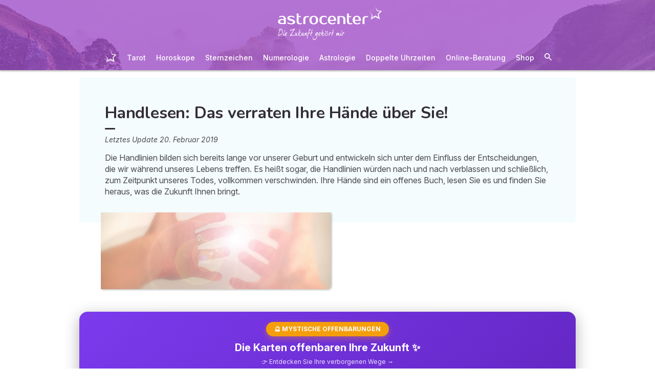

--- FILE ---
content_type: text/html; charset=utf-8
request_url: https://mein.astrocenter.de/vorhersagen/artikel/E2253-handlesen
body_size: 47814
content:
<!DOCTYPE html><html lang="de" data-beasties-container><head>
  <meta charset="utf-8">
  <title>Handlesen: Das Schicksal in unserer Hand</title>
  <base href="/">
  <meta name="viewport" content="width=device-width, initial-scale=1, maximum-scale=1">
  <link rel="preconnect" href="https://googleads.g.doubleclick.net">
  <link rel="preconnect" href="https://www.googleadservices.com">
  <link rel="preconnect" href="https://www.google.fr">
  <link rel="preconnect" href="https://www.google.com">
  <link rel="preconnect" href="https://www.googletagmanager.com">
  <link rel="preconnect" href="https://static.astrocenter.fr">
  <link rel="preconnect" href="https://api.wengood.com">
  <link rel="preconnect" href="https://sentry-new.public.mybestpro.com">
  <!-- v0.1-1471-gdf6ab47 -->
  <script data-fix-consent-manager>
    window.wgDataLayer = window.wgDataLayer || [];
    window.cmp_datalayername = "wgDataLayer";
    window.dataLayer = window.wgDataLayer;
  </script><script data-tag-consent-manager type="text/javascript" data-cmp-ab="1" src="https://cdn.consentmanager.net/delivery/autoblocking/514ddf12c140b.js" data-cmp-host="a.delivery.consentmanager.net" data-cmp-cdn="cdn.consentmanager.net" data-cmp-codesrc="1"></script>
  <script>
    (g=>{var h,a,k,p="The Google Maps JavaScript API",c="google",l="importLibrary",q="__ib__",m=document,b=window;b=b[c]||(b[c]={});var d=b.maps||(b.maps={}),r=new Set,e=new URLSearchParams,u=()=>h||(h=new Promise(async(f,n)=>{await (a=m.createElement("script"));e.set("libraries",[...r]+"");for(k in g)e.set(k.replace(/[A-Z]/g,t=>"_"+t[0].toLowerCase()),g[k]);e.set("callback",c+".maps."+q);a.src=`https://maps.${c}apis.com/maps/api/js?`+e;d[q]=f;a.onerror=()=>h=n(Error(p+" could not load."));a.nonce=m.querySelector("script[nonce]")?.nonce||"";m.head.append(a)}));d[l]?console.warn(p+" only loads once. Ignoring:",g):d[l]=(f,...n)=>r.add(f)&&u().then(()=>d[l](f,...n))})({
      key: "AIzaSyCUr-W5rg-qvHLOrVDtpSBgXSouTilgNLA",
      v: "weekly",
      // Use the 'v' parameter to indicate the version to use (weekly, beta, alpha, etc.).
      // Add other bootstrap parameters as needed, using camel case.
    });
  </script>
  <link rel="preload" href="https://fonts.googleapis.com/css2?family=Inter:ital,opsz,wght@0,14..32,100..900;1,14..32,100..900&amp;family=Nunito:ital,wght@0,200..1000;1,200..1000&amp;family=Caveat&amp;display=swap" as="style" onload="this.onload=null;this.rel='stylesheet'">
  <noscript>
    <link href="https://fonts.googleapis.com/css2?family=Inter:ital,opsz,wght@0,14..32,100..900;1,14..32,100..900&family=Nunito:ital,wght@0,200..1000;1,200..1000&family=Caveat&display=swap" rel="stylesheet" type="text/css">
  </noscript>
<style>:root{--bm-gutter-x:30px;--bm-gutter-y:0px}html,body{margin:0;padding:0;border:0;font-size:100%;font:inherit;vertical-align:baseline}body{line-height:1}*{box-sizing:border-box}:root{--primary-default:#e36da1;--secondary-default:#83ACDB;--gradient-left:131, 172, 219;--gradient-right:231, 108, 142;--text-color-default:#4c4c4c;--title-color-default:#90a9d5;--link-color-default:var(--primary-default);--color-success:#4CAF50;--color-error:#f44336;--transparent-background--default:227, 109, 161, .05}html,body{height:100%;margin:0;padding:0;scroll-behavior:smooth}html{font-size:62.5%}body{font-family:Inter,serif;font-size:1.4rem;line-height:1.4;color:var(--text-color-default)}:root{--swiper-theme-color:#007aff}:root{--swiper-navigation-size:44px}:root{--gap:5px;--max-width:auto;--border-color:#d7d7d7;--border-radius:0;--background-color:#fff;--item-width:30%;--item-background-color:#fff;--item-radius:10px;--ds-color-primary:#9d49c9;--ds-color-secondary:#e1669e;--ds-color-tertiary:#3A5276;--ds-color-title:#342e37;--ds-color-grey-100:#1a1a1a;--ds-color-grey-300:#3c3c3c;--ds-color-grey-500:#565656;--ds-color-grey-600:#a6a6a6;--ds-color-grey-700:#7c7c7c;--ds-color-grey-900:#9a9a9a;--ds-icon-size:18px}html{font-size:62.5%;scroll-behavior:smooth}html body{font-family:Inter,serif;font-size:1.4rem;line-height:1.4;color:var(--text-color-default)}html body:not([class^=ds-margin-]):not(:last-of-type){margin-bottom:20px}html *{box-sizing:border-box}</style><style>:root{--bm-gutter-x: 30px;--bm-gutter-y: 0px}.container-fluid{width:100%;padding-right:calc(var(--bm-gutter-x) / 2);padding-left:calc(var(--bm-gutter-x) / 2);margin-right:auto;margin-left:auto}.row{display:flex;flex-wrap:wrap;margin-right:calc(-1 * var(--bm-gutter-x) / 2);margin-left:calc(-1 * var(--bm-gutter-x) / 2);margin-top:calc(-1 * var(--bm-gutter-y))}.row>*{flex-shrink:0;width:100%;max-width:100%;padding-right:calc(var(--bm-gutter-x) / 2);padding-left:calc(var(--bm-gutter-x) / 2);margin-top:var(--bm-gutter-y)}.col-12{flex:0 0 auto;width:100%}html,body,div,span,h1,h2,h3,p,a,img,strong,b,u,ul,li,form,label,table,tbody,tr,td,article,footer,nav,time{margin:0;padding:0;border:0;font-size:100%;font:inherit;vertical-align:baseline}article,footer,nav{display:block}body{line-height:1}ul{list-style:none}table{border-collapse:collapse;border-spacing:0}*{box-sizing:border-box}:root{--primary-default: #e36da1;--secondary-default: #83ACDB;--gradient-left: 131, 172, 219;--gradient-right: 231, 108, 142;--text-color-default: #4c4c4c;--title-color-default: #90a9d5;--link-color-default: var(--primary-default);--color-success: #4CAF50;--color-error: #f44336;--transparent-background--default: 227, 109, 161, .05}body.theme-astro{--primary-default: #9D49C9;--secondary-default: #F1126A;--gradient-left: 157, 73, 201;--gradient-right: 157, 73, 201;--text-color-default: #4c4c4c;--title-color-default: #9D49C9;--link-color-default: var(--primary-default);--cta-color: var(--primary-default);--transparent-background--default: 244, 252, 254, 1;--background-primary-pastel: #fcf6ff}html,body{height:100%;margin:0;padding:0;scroll-behavior:smooth}html .container-fluid,body .container-fluid{max-width:1000px}app-base{display:flex;flex-direction:column;height:100%}app-footer{margin-top:auto}@media screen and (max-width: 999px){app-main-nav+.container-fluid{padding-top:80px}}html{font-size:62.5%}body,body p{font-family:Inter,serif;font-size:1.4rem;line-height:1.4;color:var(--text-color-default)}h2,h3{margin:30px 0 20px}h2:not(.no-after):after,h3:not(.no-after):after{content:"";display:block;margin:8px 0;width:20px;height:4px;border-radius:4px;background-color:var(--ds-color-title)}b,strong{font-weight:700}a,a:hover{color:var(--primary-default);text-decoration:underline}a.btn,.btn{position:relative;padding:12px 30px;margin:10px auto;background-color:var(--cta-color);border-radius:50px;max-width:max-content;display:flex;align-items:center;justify-content:center;gap:10px;color:#fff;font-family:Inter,serif;font-size:clamp(1.4rem,3vw,1.6rem);font-weight:600;text-decoration:none;border:0;cursor:pointer;word-break:break-word}a.btn:after,.btn:after{content:"\21fe"}a.btn.btn-sm,.btn.btn-sm{padding:8px 54px 8px 28px}a.btn.btn-sm:after,.btn.btn-sm:after{right:28px;width:16px;font-size:16px}.text-center{text-align:center}button:disabled,input:disabled,select:disabled{opacity:.4;cursor:not-allowed;background-color:gray}.select-wrapper{position:relative}.select-wrapper:before{content:url("data:image/svg+xml,%3Csvg xmlns='http://www.w3.org/2000/svg' fill='none' viewBox='0 0 12 12' stroke='%23000' stroke-width='1'%3E%3Cpath stroke-linecap='round' stroke-linejoin='round' d='M9.5 4.5l-3.5 3.5-3.5-3.5' /%3E%3C/svg%3E");position:absolute;z-index:10;top:50%;right:15px;transform:translateY(-50%) scale(1.1);width:14px;height:14px;opacity:.6;pointer-events:none}.select-wrapper select{appearance:none;padding-right:30px}form label,form .label{text-transform:uppercase;display:inline-block;font-size:1.1rem;font-weight:500;color:var(--ds-color-grey-500);margin-bottom:3px}form input:not([type=submit]):not([type=checkbox]):not([type=radio]),form select{outline:none;background-color:#fff;width:100%;max-width:460px;display:block;border:1px solid #eaeaea;border-radius:5px;padding:10px;box-shadow:0 0 5px #0000001a;font-size:14px;color:var(--ds-color-grey-100)}form input:not([type=submit]):not([type=checkbox]):not([type=radio])::placeholder,form select::placeholder{color:var(--ds-color-grey-700);font-style:italic;font-size:13px}form input:not([type=submit]):not([type=checkbox]):not([type=radio])::-ms-input-placeholder,form select::-ms-input-placeholder{color:var(--ds-color-grey-700);font-style:italic;font-size:13px}form select.ng-untouched,form select option:first-child{color:var(--ds-color-grey-700);font-style:italic;font-size:13px}:root{--swiper-theme-color: #007aff}:root{--swiper-navigation-size: 44px}:root{--gap: 5px;--max-width: auto;--border-color: #d7d7d7;--border-radius: 0;--background-color: #fff;--item-width: 30%;--item-background-color: #fff;--item-radius: 10px;--ds-color-primary: #9d49c9;--ds-color-secondary: #e1669e;--ds-color-tertiary: #3A5276;--ds-color-title: #342e37;--ds-color-grey-100: #1a1a1a;--ds-color-grey-300: #3c3c3c;--ds-color-grey-500: #565656;--ds-color-grey-600: #a6a6a6;--ds-color-grey-700: #7c7c7c;--ds-color-grey-900: #9a9a9a;--ds-icon-size: 18px}html{font-size:62.5%;scroll-behavior:smooth}html body,html body p{font-family:Inter,serif;font-size:1.4rem;line-height:1.4;color:var(--text-color-default)}html body:not([class^=ds-margin-]):not(:last-of-type),html body p:not([class^=ds-margin-]):not(:last-of-type){margin-bottom:20px}html *{box-sizing:border-box}.icon{width:var(--ds-icon-size);aspect-ratio:1;display:inline-block;background-position:center;background-repeat:no-repeat;background-size:calc(var(--ds-icon-size) - 1)}h1,.ds-h2,h2,h3{font-family:Nunito,sans-serif;font-weight:700;line-height:1.2;color:var(--ds-color-title)}h1:after,.ds-h2:after,h2:after,h3:after{background-color:var(--ds-color-title)}h1{font-size:clamp(2.4rem,5vw,3.2rem);line-height:1.2;font-weight:700;margin-top:0;letter-spacing:-.2px}.ds-h2,h2{font-size:clamp(2rem,4vw,2.8rem)}h3{font-size:clamp(1.8rem,4vw,2.3rem)}.ds-h2:after{content:none}.ds-align-center{text-align:center}.ds-color-secondary{color:var(--ds-color-secondary)}.ds-margin-s{margin-bottom:20px!important}.ds-margin-xs{margin-bottom:10px!important}.ds-margin-auto{margin-left:auto;margin-right:auto}.ds-button{position:relative;overflow:hidden;display:block;width:fit-content;border:0;border-radius:50px;padding:12px 25px;background-color:#fff;text-align:center;font-weight:600;font-size:1.4rem;transition:all .2s;cursor:pointer}.ds-button,.ds-button:hover{color:var(--ds-color-primary);text-decoration:none}.ds-button:hover{box-shadow:0 1px 3px #0000004d}.ds-button.primary,.ds-button.primary:hover{background-color:var(--ds-color-primary);color:#fff}a,a:link,a:visited,a:hover{text-decoration:none}a:not([class]),a:link:not([class]),a:visited:not([class]),a:hover:not([class]){text-decoration:underline}
</style><link rel="stylesheet" href="styles.55a1fa5688a9fea6.css" media="print" onload="this.media='all'"><noscript><link rel="stylesheet" href="styles.55a1fa5688a9fea6.css" media="all"></noscript><meta name="description" content="Die Handlinien bilden sich bereits lange vor unserer Geburt und entwickeln sich unser Leben lang weiter, beeinflusst von den Entscheidungen die wir treffen."><meta name="robots" content="archive,follow,index,snippet"><meta property="og:url" content="https://mein.astrocenter.de/vorhersagen/artikel/E2253-handlesen"><meta property="og:type" content="article"><meta property="og:title" content="Handlesen: Das Schicksal in unserer Hand"><meta property="og:description" content="Die Handlinien bilden sich bereits lange vor unserer Geburt und entwickeln sich unser Leben lang weiter, beeinflusst von den Entscheidungen die wir treffen."><meta property="og:locale" content="de_DE"><link rel="manifest" href="https://static.astrocenter.fr/17695108.67/img/publisher-front/manifest/manifest/mein.astrocenter.de-de_DE/manifest.json"><link data-alternate="fr" rel="alternate" hreflang="fr" href="https://mon.astrocenter.fr/prediction/mag/E0099-chiromancie"><link data-alternate="en" rel="alternate" hreflang="en" href="https://my.astrofame.com/clairvoyance/article/palmistry-read-hands"><link data-alternate="es" rel="alternate" hreflang="es" href="https://mi.astrocentro.com/simbolismo/7222-lineas-de-las-manos-quirognomia-y-quiromancia"><link data-alternate="it" rel="alternate" hreflang="it" href="https://astrocenter.it/esoterismo/art-chiromanzia-interpretare-linee-mano"><link data-alternate="pt" rel="alternate" hreflang="pt" href="https://meu.astrocenter.pt/videncia/oraculos/art-linhas-da-mao"><link rel="canonical" href="https://mein.astrocenter.de/vorhersagen/artikel/E2253-handlesen"><link rel="icon" type="image/x-icon" href="https://static.astrocenter.fr/17695108.67/img/publisher-front/favicons/favicons/mein.astrocenter.de-de_DE/favicon.ico"><link rel="apple-touch-icon" href="https://static.astrocenter.fr/17695108.67/img/publisher-front/favicons/favicons/mein.astrocenter.de-de_DE/apple-icon-57x57.png"><link rel="apple-touch-icon" href="https://static.astrocenter.fr/17695108.67/img/publisher-front/favicons/favicons/mein.astrocenter.de-de_DE/apple-icon-60x60.png"><link rel="apple-touch-icon" href="https://static.astrocenter.fr/17695108.67/img/publisher-front/favicons/favicons/mein.astrocenter.de-de_DE/apple-icon-72x72.png"><link rel="apple-touch-icon" href="https://static.astrocenter.fr/17695108.67/img/publisher-front/favicons/favicons/mein.astrocenter.de-de_DE/apple-icon-76x76.png"><link rel="apple-touch-icon" href="https://static.astrocenter.fr/17695108.67/img/publisher-front/favicons/favicons/mein.astrocenter.de-de_DE/apple-icon-114x114.png"><link rel="apple-touch-icon" href="https://static.astrocenter.fr/17695108.67/img/publisher-front/favicons/favicons/mein.astrocenter.de-de_DE/apple-icon-120x120.png"><link rel="apple-touch-icon" href="https://static.astrocenter.fr/17695108.67/img/publisher-front/favicons/favicons/mein.astrocenter.de-de_DE/apple-icon-144x144.png"><link rel="apple-touch-icon" href="https://static.astrocenter.fr/17695108.67/img/publisher-front/favicons/favicons/mein.astrocenter.de-de_DE/apple-icon-152x152.png"><link rel="apple-touch-icon" href="https://static.astrocenter.fr/17695108.67/img/publisher-front/favicons/favicons/mein.astrocenter.de-de_DE/apple-icon-180x180.png"><link rel="icon" type="image/png" href="https://static.astrocenter.fr/17695108.67/img/publisher-front/favicons/favicons/mein.astrocenter.de-de_DE/android-icon-36x36.png"><link rel="icon" type="image/png" href="https://static.astrocenter.fr/17695108.67/img/publisher-front/favicons/favicons/mein.astrocenter.de-de_DE/android-icon-48x48.png"><link rel="icon" type="image/png" href="https://static.astrocenter.fr/17695108.67/img/publisher-front/favicons/favicons/mein.astrocenter.de-de_DE/android-icon-72x72.png"><link rel="icon" type="image/png" href="https://static.astrocenter.fr/17695108.67/img/publisher-front/favicons/favicons/mein.astrocenter.de-de_DE/android-icon-96x96.png"><link rel="icon" type="image/png" href="https://static.astrocenter.fr/17695108.67/img/publisher-front/favicons/favicons/mein.astrocenter.de-de_DE/android-icon-144x144.png"><link rel="icon" type="image/png" href="https://static.astrocenter.fr/17695108.67/img/publisher-front/favicons/favicons/mein.astrocenter.de-de_DE/android-icon-192x192.png"><link rel="icon" type="image/png" href="https://static.astrocenter.fr/17695108.67/img/publisher-front/favicons/favicons/mein.astrocenter.de-de_DE/favicon-16x16.png"><link rel="icon" type="image/png" href="https://static.astrocenter.fr/17695108.67/img/publisher-front/favicons/favicons/mein.astrocenter.de-de_DE/favicon-32x32.png"><link rel="icon" type="image/png" href="https://static.astrocenter.fr/17695108.67/img/publisher-front/favicons/favicons/mein.astrocenter.de-de_DE/favicon-96x96.png"><!-- 23922665 / / 8072c671fe33c699db6f3fa62e31227a97fd9053 --><script article-schema type="application/ld+json">{"@context":"http://schema.org","@type":"Article","dateModified":"2019-02-08T13:01:00+01:00","datePublished":"2019-02-20T00:00:00+01:00","dateCreated":"2019-02-20T00:00:00+01:00","publisher":{"@type":"Organization","name":"Astrocenter"},"headline":"Handlesen: Das Schicksal in unserer Hand","description":"Die Handlinien bilden sich bereits lange vor unserer Geburt und entwickeln sich unter dem Einfluss der Entscheidungen, die wir während unseres Lebens treffen. Es heißt sogar, die Handlinien würden nach und nach verblassen und schließlich, zum Zeitpunkt unseres Todes, vollkommen verschwinden. Ihre Hände sind ein offenes Buch, lesen Sie es und finden Sie heraus, was die Zukunft Ihnen bringt.","image":{"@type":"ImageObject","url":"https://vss.astrocenter.fr/astrocdn/edito/ASTRO/main_180.jpg","width":{"@type":"Distance","name":"180 px"},"height":{"@type":"Distance","name":"150 px"}}}</script><style ng-app-id="publisher-front">.pf-navigation[_ngcontent-publisher-front-c1703208311] {
  width: 100%;
  max-width: 1920px;
  margin: auto;
  top: 0;
  z-index: 99;
  position: relative;
  box-shadow: 0 2px 3px rgba(0, 0, 0, 0.3);
  background-position: top center;
  background-attachment: fixed;
  background-repeat: no-repeat;
  transition: border-radius 0.2s ease-out;
}
@media screen and (max-width: 999px) {
  .pf-navigation[_ngcontent-publisher-front-c1703208311] {
    position: fixed;
  }
}
@media screen and (min-width: 999px) {
  .pf-navigation.sticky[_ngcontent-publisher-front-c1703208311] {
    position: fixed;
    left: 50%;
    transform: translateX(-50%);
  }
  .pf-navigation.sticky[_ngcontent-publisher-front-c1703208311]   .header-introduction[_ngcontent-publisher-front-c1703208311] {
    display: none !important;
  }
}
@media screen and (min-width: 1920px) {
  .pf-navigation[_ngcontent-publisher-front-c1703208311]:not(:hover) {
    border-radius: 0 0 15px 15px;
  }
}
.pf-navigation[_ngcontent-publisher-front-c1703208311]   .container-fluid[_ngcontent-publisher-front-c1703208311] {
  max-width: 1100px;
  margin-left: auto;
  margin-right: auto;
}
@media screen and (max-width: 999px) {
  .pf-navigation[_ngcontent-publisher-front-c1703208311]   .container-fluid[_ngcontent-publisher-front-c1703208311]   .row[_ngcontent-publisher-front-c1703208311]   .col-12[_ngcontent-publisher-front-c1703208311] {
    padding-right: 0;
  }
}
.pf-navigation[_ngcontent-publisher-front-c1703208311]   .pf-navigation-main-container[_ngcontent-publisher-front-c1703208311] {
  display: flex;
  align-items: center;
  justify-content: center;
  flex-direction: column;
  gap: 2px;
}
.pf-navigation[_ngcontent-publisher-front-c1703208311]   .pf-navigation-main-container[_ngcontent-publisher-front-c1703208311]   .header-introduction[_ngcontent-publisher-front-c1703208311] {
  display: flex;
  justify-content: center;
  align-items: center;
  position: relative;
  width: 100%;
  padding-top: 10px;
}
@media screen and (max-width: 999px) {
  .pf-navigation[_ngcontent-publisher-front-c1703208311]   .pf-navigation-main-container[_ngcontent-publisher-front-c1703208311]   .header-introduction[_ngcontent-publisher-front-c1703208311] {
    margin-bottom: 0;
    padding-top: 5px;
    padding-bottom: 5px;
    justify-content: space-between;
  }
}
.pf-navigation[_ngcontent-publisher-front-c1703208311]   .pf-navigation-main-container[_ngcontent-publisher-front-c1703208311]   .header-introduction[_ngcontent-publisher-front-c1703208311]    > a[_ngcontent-publisher-front-c1703208311]   img[_ngcontent-publisher-front-c1703208311] {
  display: block;
  max-width: 100%;
  width: auto;
  height: 70px;
  padding-left: 10px;
}
@media screen and (max-width: 999px) {
  .pf-navigation[_ngcontent-publisher-front-c1703208311]   .pf-navigation-main-container[_ngcontent-publisher-front-c1703208311]   .header-introduction[_ngcontent-publisher-front-c1703208311]    > a[_ngcontent-publisher-front-c1703208311]   img[_ngcontent-publisher-front-c1703208311] {
    height: 55px;
    padding-left: 0;
  }
}
.pf-navigation[_ngcontent-publisher-front-c1703208311]   .pf-navigation-main-container[_ngcontent-publisher-front-c1703208311]   .header-introduction[_ngcontent-publisher-front-c1703208311]   .icons[_ngcontent-publisher-front-c1703208311] {
  flex-shrink: 0;
  align-items: center;
  justify-content: center;
  display: none;
}
@media screen and (max-width: 999px) {
  .pf-navigation[_ngcontent-publisher-front-c1703208311]   .pf-navigation-main-container[_ngcontent-publisher-front-c1703208311]   .header-introduction[_ngcontent-publisher-front-c1703208311]   .icons[_ngcontent-publisher-front-c1703208311] {
    display: flex;
  }
}
.pf-navigation[_ngcontent-publisher-front-c1703208311]   .pf-navigation-main-container[_ngcontent-publisher-front-c1703208311]   .header-introduction[_ngcontent-publisher-front-c1703208311]   .icons[_ngcontent-publisher-front-c1703208311]   .pf-navigation-icons-menu[_ngcontent-publisher-front-c1703208311] {
  display: flex;
  gap: 10px;
}
.pf-navigation[_ngcontent-publisher-front-c1703208311]   .pf-navigation-main-container[_ngcontent-publisher-front-c1703208311]   .header-introduction[_ngcontent-publisher-front-c1703208311]   .icons[_ngcontent-publisher-front-c1703208311]   .pf-navigation-icons-menu[_ngcontent-publisher-front-c1703208311]   li[_ngcontent-publisher-front-c1703208311]   a[_ngcontent-publisher-front-c1703208311] {
  padding: 10px 5px;
  display: block;
}
.pf-navigation[_ngcontent-publisher-front-c1703208311]   .pf-navigation-main-container[_ngcontent-publisher-front-c1703208311]   .header-introduction[_ngcontent-publisher-front-c1703208311]   .icons[_ngcontent-publisher-front-c1703208311]   .pf-navigation-icons-menu[_ngcontent-publisher-front-c1703208311]   li[_ngcontent-publisher-front-c1703208311]   a[_ngcontent-publisher-front-c1703208311]   svg[_ngcontent-publisher-front-c1703208311] {
  display: block;
  height: 18px;
  width: 18px;
  color: #fff;
}
@media screen and (max-width: 340px) {
  .pf-navigation[_ngcontent-publisher-front-c1703208311]   .pf-navigation-main-container[_ngcontent-publisher-front-c1703208311]   .header-introduction[_ngcontent-publisher-front-c1703208311]   .icons[_ngcontent-publisher-front-c1703208311]   .pf-navigation-icons-menu[_ngcontent-publisher-front-c1703208311]   li[_ngcontent-publisher-front-c1703208311]   a[_ngcontent-publisher-front-c1703208311]   svg[_ngcontent-publisher-front-c1703208311] {
    height: 15px;
    width: 15px;
  }
}
.pf-navigation[_ngcontent-publisher-front-c1703208311]   .pf-navigation-main-container[_ngcontent-publisher-front-c1703208311]   .header-introduction[_ngcontent-publisher-front-c1703208311]   .icons[_ngcontent-publisher-front-c1703208311]   .burger-icon[_ngcontent-publisher-front-c1703208311] {
  display: none;
  position: relative;
  padding: 20px 15px 20px 10px;
}
@media screen and (max-width: 999px) {
  .pf-navigation[_ngcontent-publisher-front-c1703208311]   .pf-navigation-main-container[_ngcontent-publisher-front-c1703208311]   .header-introduction[_ngcontent-publisher-front-c1703208311]   .icons[_ngcontent-publisher-front-c1703208311]   .burger-icon[_ngcontent-publisher-front-c1703208311] {
    display: block;
  }
}
.pf-navigation[_ngcontent-publisher-front-c1703208311]   .pf-navigation-main-container[_ngcontent-publisher-front-c1703208311]   .header-introduction[_ngcontent-publisher-front-c1703208311]   .icons[_ngcontent-publisher-front-c1703208311]   .burger-icon[_ngcontent-publisher-front-c1703208311]:hover {
  cursor: pointer;
}
.pf-navigation[_ngcontent-publisher-front-c1703208311]   .pf-navigation-main-container[_ngcontent-publisher-front-c1703208311]   .header-introduction[_ngcontent-publisher-front-c1703208311]   .icons[_ngcontent-publisher-front-c1703208311]   .burger-icon[_ngcontent-publisher-front-c1703208311]   span[_ngcontent-publisher-front-c1703208311] {
  display: block;
  width: 20px;
  height: 2px;
  border-radius: 10px;
  background-color: #fff;
  margin-bottom: 4px;
}
.pf-navigation[_ngcontent-publisher-front-c1703208311]   .pf-navigation-main-container[_ngcontent-publisher-front-c1703208311]   .header-introduction[_ngcontent-publisher-front-c1703208311]   .icons[_ngcontent-publisher-front-c1703208311]   .burger-icon[_ngcontent-publisher-front-c1703208311]   span[_ngcontent-publisher-front-c1703208311]:last-child {
  margin-bottom: 0;
}
.pf-navigation[_ngcontent-publisher-front-c1703208311]   .pf-navigation-main-container[_ngcontent-publisher-front-c1703208311]   .header-introduction[_ngcontent-publisher-front-c1703208311]   .cta-phone-call[_ngcontent-publisher-front-c1703208311] {
  position: absolute;
  right: 0;
  top: 50%;
  transform: translateY(-50%);
  display: block;
  max-width: 300px;
}
@media screen and (max-width: 999px) {
  .pf-navigation[_ngcontent-publisher-front-c1703208311]   .pf-navigation-main-container[_ngcontent-publisher-front-c1703208311]   .header-introduction[_ngcontent-publisher-front-c1703208311]   .cta-phone-call[_ngcontent-publisher-front-c1703208311] {
    display: none;
  }
}
.pf-navigation[_ngcontent-publisher-front-c1703208311]   .pf-navigation-main-container[_ngcontent-publisher-front-c1703208311]   .header-introduction[_ngcontent-publisher-front-c1703208311]   .cta-phone-call[_ngcontent-publisher-front-c1703208311]   a[_ngcontent-publisher-front-c1703208311] {
  display: flex;
  align-items: center;
  padding: 10px 15px;
  border-radius: 6px;
  background-color: rgba(255, 255, 255, 0.15);
  text-decoration: none;
  color: #fff;
  font-size: 13px;
}
.pf-navigation[_ngcontent-publisher-front-c1703208311]   .pf-navigation-main-container[_ngcontent-publisher-front-c1703208311]   .header-introduction[_ngcontent-publisher-front-c1703208311]   .cta-phone-call[_ngcontent-publisher-front-c1703208311]   a[_ngcontent-publisher-front-c1703208311]:hover {
  background-color: rgba(255, 255, 255, 0.2);
}
.pf-navigation[_ngcontent-publisher-front-c1703208311]   .pf-navigation-main-container[_ngcontent-publisher-front-c1703208311]   .header-introduction[_ngcontent-publisher-front-c1703208311]   .cta-phone-call[_ngcontent-publisher-front-c1703208311]   a[_ngcontent-publisher-front-c1703208311]   svg[_ngcontent-publisher-front-c1703208311] {
  margin-right: 12px;
  width: 20px;
  height: 20px;
  flex-shrink: 0;
  color: #fff;
}
.pf-navigation[_ngcontent-publisher-front-c1703208311]   .pf-navigation-main-container[_ngcontent-publisher-front-c1703208311]    > div[_ngcontent-publisher-front-c1703208311] {
  width: 100%;
}
.pf-navigation[_ngcontent-publisher-front-c1703208311]   .pf-navigation-main-container[_ngcontent-publisher-front-c1703208311]    > div[_ngcontent-publisher-front-c1703208311]   nav[_ngcontent-publisher-front-c1703208311] {
  width: 100%;
}
.pf-navigation[_ngcontent-publisher-front-c1703208311]   .pf-navigation-main-container[_ngcontent-publisher-front-c1703208311]    > div[_ngcontent-publisher-front-c1703208311]   nav.pf-navigation-desktop-menu[_ngcontent-publisher-front-c1703208311] {
  display: flex;
  align-items: stretch;
  justify-content: center;
  flex-direction: column;
}
@media screen and (max-width: 999px) {
  .pf-navigation[_ngcontent-publisher-front-c1703208311]   .pf-navigation-main-container[_ngcontent-publisher-front-c1703208311]    > div[_ngcontent-publisher-front-c1703208311]   nav.pf-navigation-desktop-menu[_ngcontent-publisher-front-c1703208311] {
    display: none;
  }
}
.pf-navigation[_ngcontent-publisher-front-c1703208311]   .pf-navigation-main-container[_ngcontent-publisher-front-c1703208311]    > div[_ngcontent-publisher-front-c1703208311]   nav.pf-navigation-desktop-menu[_ngcontent-publisher-front-c1703208311]    > ul[_ngcontent-publisher-front-c1703208311] {
  display: flex;
  align-items: flex-end;
  justify-content: center;
  gap: 5px 8px;
  margin: 8px 0 0;
}
.pf-navigation[_ngcontent-publisher-front-c1703208311]   .pf-navigation-main-container[_ngcontent-publisher-front-c1703208311]    > div[_ngcontent-publisher-front-c1703208311]   nav.pf-navigation-desktop-menu[_ngcontent-publisher-front-c1703208311]    > ul[_ngcontent-publisher-front-c1703208311]    > li[_ngcontent-publisher-front-c1703208311] {
  transition: all ease-in-out 0.2s;
  border-radius: 22px;
}
.pf-navigation[_ngcontent-publisher-front-c1703208311]   .pf-navigation-main-container[_ngcontent-publisher-front-c1703208311]    > div[_ngcontent-publisher-front-c1703208311]   nav.pf-navigation-desktop-menu[_ngcontent-publisher-front-c1703208311]    > ul[_ngcontent-publisher-front-c1703208311]    > li[_ngcontent-publisher-front-c1703208311]:first-child {
  filter: brightness(0) invert(1);
}
.pf-navigation[_ngcontent-publisher-front-c1703208311]   .pf-navigation-main-container[_ngcontent-publisher-front-c1703208311]    > div[_ngcontent-publisher-front-c1703208311]   nav.pf-navigation-desktop-menu[_ngcontent-publisher-front-c1703208311]    > ul[_ngcontent-publisher-front-c1703208311]    > li[_ngcontent-publisher-front-c1703208311]:first-child   a[_ngcontent-publisher-front-c1703208311] {
  padding: 10px;
}
.pf-navigation[_ngcontent-publisher-front-c1703208311]   .pf-navigation-main-container[_ngcontent-publisher-front-c1703208311]    > div[_ngcontent-publisher-front-c1703208311]   nav.pf-navigation-desktop-menu[_ngcontent-publisher-front-c1703208311]    > ul[_ngcontent-publisher-front-c1703208311]    > li[_ngcontent-publisher-front-c1703208311]:first-child   a[_ngcontent-publisher-front-c1703208311]   img[_ngcontent-publisher-front-c1703208311] {
  height: 25px;
}
.pf-navigation[_ngcontent-publisher-front-c1703208311]   .pf-navigation-main-container[_ngcontent-publisher-front-c1703208311]    > div[_ngcontent-publisher-front-c1703208311]   nav.pf-navigation-desktop-menu[_ngcontent-publisher-front-c1703208311]    > ul[_ngcontent-publisher-front-c1703208311]    > li[_ngcontent-publisher-front-c1703208311]:first-child:hover, .pf-navigation[_ngcontent-publisher-front-c1703208311]   .pf-navigation-main-container[_ngcontent-publisher-front-c1703208311]    > div[_ngcontent-publisher-front-c1703208311]   nav.pf-navigation-desktop-menu[_ngcontent-publisher-front-c1703208311]    > ul[_ngcontent-publisher-front-c1703208311]    > li[_ngcontent-publisher-front-c1703208311]:last-child:hover {
  transform: scale(1.3);
}
.pf-navigation[_ngcontent-publisher-front-c1703208311]   .pf-navigation-main-container[_ngcontent-publisher-front-c1703208311]    > div[_ngcontent-publisher-front-c1703208311]   nav.pf-navigation-desktop-menu[_ngcontent-publisher-front-c1703208311]    > ul[_ngcontent-publisher-front-c1703208311]    > li[_ngcontent-publisher-front-c1703208311]:hover    > .sub-nav[_ngcontent-publisher-front-c1703208311] {
  max-height: 100px;
  padding: 5px 10px 10px;
}
.pf-navigation[_ngcontent-publisher-front-c1703208311]   .pf-navigation-main-container[_ngcontent-publisher-front-c1703208311]    > div[_ngcontent-publisher-front-c1703208311]   nav.pf-navigation-desktop-menu[_ngcontent-publisher-front-c1703208311]    > ul[_ngcontent-publisher-front-c1703208311]    > li[_ngcontent-publisher-front-c1703208311]:hover    > .sub-nav[_ngcontent-publisher-front-c1703208311]    > *[_ngcontent-publisher-front-c1703208311] {
  opacity: 1;
}
.pf-navigation[_ngcontent-publisher-front-c1703208311]   .pf-navigation-main-container[_ngcontent-publisher-front-c1703208311]    > div[_ngcontent-publisher-front-c1703208311]   nav.pf-navigation-desktop-menu[_ngcontent-publisher-front-c1703208311]    > ul[_ngcontent-publisher-front-c1703208311]    > li.active[_ngcontent-publisher-front-c1703208311]:not(:first-child):not(:last-child), .pf-navigation[_ngcontent-publisher-front-c1703208311]   .pf-navigation-main-container[_ngcontent-publisher-front-c1703208311]    > div[_ngcontent-publisher-front-c1703208311]   nav.pf-navigation-desktop-menu[_ngcontent-publisher-front-c1703208311]    > ul[_ngcontent-publisher-front-c1703208311]    > li[_ngcontent-publisher-front-c1703208311]:hover:not(:first-child):not(:last-child) {
  box-shadow: 0 -10px 12px -8px rgb(255, 255, 255);
}
.pf-navigation[_ngcontent-publisher-front-c1703208311]   .pf-navigation-main-container[_ngcontent-publisher-front-c1703208311]    > div[_ngcontent-publisher-front-c1703208311]   nav.pf-navigation-desktop-menu[_ngcontent-publisher-front-c1703208311]    > ul[_ngcontent-publisher-front-c1703208311]    > li[_ngcontent-publisher-front-c1703208311]    > a[_ngcontent-publisher-front-c1703208311] {
  color: #fff;
  font-weight: 500;
  text-decoration: none;
  text-align: center;
  display: block;
  padding: 12px 10px 15px;
}
.pf-navigation[_ngcontent-publisher-front-c1703208311]   .pf-navigation-main-container[_ngcontent-publisher-front-c1703208311]    > div[_ngcontent-publisher-front-c1703208311]   nav.pf-navigation-desktop-menu[_ngcontent-publisher-front-c1703208311]    > ul[_ngcontent-publisher-front-c1703208311]    > li[_ngcontent-publisher-front-c1703208311]   .sub-nav[_ngcontent-publisher-front-c1703208311] {
  display: flex;
  position: absolute;
  z-index: 10;
  width: 100%;
  max-height: 0;
  overflow: hidden;
  transition: all 0.2s ease-in-out;
  left: 0;
  align-items: center;
  justify-content: center;
  background-color: #fff;
  box-shadow: 0 6px 6px rgba(0, 0, 0, 0.2);
  border-radius: 0 0 10px 10px;
  background-position: top center;
  background-attachment: fixed;
  background-repeat: no-repeat;
}
.pf-navigation[_ngcontent-publisher-front-c1703208311]   .pf-navigation-main-container[_ngcontent-publisher-front-c1703208311]    > div[_ngcontent-publisher-front-c1703208311]   nav.pf-navigation-desktop-menu[_ngcontent-publisher-front-c1703208311]    > ul[_ngcontent-publisher-front-c1703208311]    > li[_ngcontent-publisher-front-c1703208311]   .sub-nav[_ngcontent-publisher-front-c1703208311]   ul[_ngcontent-publisher-front-c1703208311] {
  opacity: 0;
  transition: opacity 0.25s ease-in;
  padding: 10px 20px;
  background-color: rgba(255, 255, 255, 0.15);
  border-radius: 50px;
  width: fit-content;
  max-width: 1100px;
  display: flex;
  flex-wrap: wrap;
  align-items: center;
  justify-content: center;
  gap: 15px 10px;
}
.pf-navigation[_ngcontent-publisher-front-c1703208311]   .pf-navigation-main-container[_ngcontent-publisher-front-c1703208311]    > div[_ngcontent-publisher-front-c1703208311]   nav.pf-navigation-desktop-menu[_ngcontent-publisher-front-c1703208311]    > ul[_ngcontent-publisher-front-c1703208311]    > li[_ngcontent-publisher-front-c1703208311]   .sub-nav[_ngcontent-publisher-front-c1703208311]   ul[_ngcontent-publisher-front-c1703208311]   li[_ngcontent-publisher-front-c1703208311]   a[_ngcontent-publisher-front-c1703208311] {
  color: #fff;
  font-weight: 600;
  text-decoration: none;
  text-align: center;
  padding: 10px;
}
@keyframes _ngcontent-publisher-front-c1703208311_rotateX {
  0% {
    opacity: 0;
    transform: rotateX(-90deg);
  }
  50% {
    transform: rotateX(-20deg);
  }
  100% {
    opacity: 1;
    transform: rotateX(0deg);
  }
}
.pf-navigation[_ngcontent-publisher-front-c1703208311]   .pf-navigation-main-container[_ngcontent-publisher-front-c1703208311]    > div[_ngcontent-publisher-front-c1703208311]   nav.pf-navigation-mobile-menu[_ngcontent-publisher-front-c1703208311] {
  opacity: 0;
  position: fixed;
  left: 100vw;
  width: 0;
  height: 100vh;
  background: #f1f1f1;
  overflow-y: scroll;
  transition: all 0.2s;
  z-index: 99;
}
.pf-navigation[_ngcontent-publisher-front-c1703208311]   .pf-navigation-main-container[_ngcontent-publisher-front-c1703208311]    > div[_ngcontent-publisher-front-c1703208311]   nav.pf-navigation-mobile-menu.open[_ngcontent-publisher-front-c1703208311] {
  opacity: 1;
  width: 100vw;
  left: 0;
}
.pf-navigation[_ngcontent-publisher-front-c1703208311]   .pf-navigation-main-container[_ngcontent-publisher-front-c1703208311]    > div[_ngcontent-publisher-front-c1703208311]   nav.pf-navigation-mobile-menu[_ngcontent-publisher-front-c1703208311]   .close-menu-icon[_ngcontent-publisher-front-c1703208311] {
  display: flex;
  justify-content: flex-end;
  align-items: center;
  height: 58px;
  padding: 0 15px;
}
.pf-navigation[_ngcontent-publisher-front-c1703208311]   .pf-navigation-main-container[_ngcontent-publisher-front-c1703208311]    > div[_ngcontent-publisher-front-c1703208311]   nav.pf-navigation-mobile-menu[_ngcontent-publisher-front-c1703208311]   .close-menu-icon[_ngcontent-publisher-front-c1703208311]    > div[_ngcontent-publisher-front-c1703208311] {
  position: relative;
  width: 20px;
  height: 20px;
}
.pf-navigation[_ngcontent-publisher-front-c1703208311]   .pf-navigation-main-container[_ngcontent-publisher-front-c1703208311]    > div[_ngcontent-publisher-front-c1703208311]   nav.pf-navigation-mobile-menu[_ngcontent-publisher-front-c1703208311]   .close-menu-icon[_ngcontent-publisher-front-c1703208311]    > div[_ngcontent-publisher-front-c1703208311]   span[_ngcontent-publisher-front-c1703208311] {
  display: block;
  width: 20px;
  height: 2px;
  border-radius: 10px;
  background-color: var(--primary-default);
  margin-bottom: 3px;
  position: absolute;
  top: 50%;
  left: 50%;
}
.pf-navigation[_ngcontent-publisher-front-c1703208311]   .pf-navigation-main-container[_ngcontent-publisher-front-c1703208311]    > div[_ngcontent-publisher-front-c1703208311]   nav.pf-navigation-mobile-menu[_ngcontent-publisher-front-c1703208311]   .close-menu-icon[_ngcontent-publisher-front-c1703208311]    > div[_ngcontent-publisher-front-c1703208311]   span[_ngcontent-publisher-front-c1703208311]:first-child {
  transform: translate(-50%, -50%) rotate(45deg);
}
.pf-navigation[_ngcontent-publisher-front-c1703208311]   .pf-navigation-main-container[_ngcontent-publisher-front-c1703208311]    > div[_ngcontent-publisher-front-c1703208311]   nav.pf-navigation-mobile-menu[_ngcontent-publisher-front-c1703208311]   .close-menu-icon[_ngcontent-publisher-front-c1703208311]    > div[_ngcontent-publisher-front-c1703208311]   span[_ngcontent-publisher-front-c1703208311]:last-child {
  transform: translate(-50%, -50%) rotate(-45deg);
}
.pf-navigation[_ngcontent-publisher-front-c1703208311]   .pf-navigation-main-container[_ngcontent-publisher-front-c1703208311]    > div[_ngcontent-publisher-front-c1703208311]   nav.pf-navigation-mobile-menu[_ngcontent-publisher-front-c1703208311]   .close-menu-icon[_ngcontent-publisher-front-c1703208311]    > div[_ngcontent-publisher-front-c1703208311]   span[_ngcontent-publisher-front-c1703208311]:hover {
  cursor: pointer;
}
.pf-navigation[_ngcontent-publisher-front-c1703208311]   .pf-navigation-main-container[_ngcontent-publisher-front-c1703208311]    > div[_ngcontent-publisher-front-c1703208311]   nav.pf-navigation-mobile-menu[_ngcontent-publisher-front-c1703208311]   ul[_ngcontent-publisher-front-c1703208311]   li[_ngcontent-publisher-front-c1703208311] {
  position: relative;
}
.pf-navigation[_ngcontent-publisher-front-c1703208311]   .pf-navigation-main-container[_ngcontent-publisher-front-c1703208311]    > div[_ngcontent-publisher-front-c1703208311]   nav.pf-navigation-mobile-menu[_ngcontent-publisher-front-c1703208311]   ul[_ngcontent-publisher-front-c1703208311]   li[_ngcontent-publisher-front-c1703208311]   a[_ngcontent-publisher-front-c1703208311] {
  padding: 12px 15px;
  display: block;
  text-decoration: none;
  flex: 1;
  color: var(--text-color-default);
}
.pf-navigation[_ngcontent-publisher-front-c1703208311]   .pf-navigation-main-container[_ngcontent-publisher-front-c1703208311]    > div[_ngcontent-publisher-front-c1703208311]   nav.pf-navigation-mobile-menu[_ngcontent-publisher-front-c1703208311]   ul[_ngcontent-publisher-front-c1703208311]   li[_ngcontent-publisher-front-c1703208311]   a.active[_ngcontent-publisher-front-c1703208311]:before {
  content: "";
  display: block;
  width: 5px;
  height: 45px;
  background-color: var(--primary-default);
  position: absolute;
  top: 0;
  left: 0;
}
.pf-navigation[_ngcontent-publisher-front-c1703208311]   .pf-navigation-main-container[_ngcontent-publisher-front-c1703208311]    > div[_ngcontent-publisher-front-c1703208311]   nav.pf-navigation-mobile-menu[_ngcontent-publisher-front-c1703208311]    > ul[_ngcontent-publisher-front-c1703208311]    > li[_ngcontent-publisher-front-c1703208311]    > div[_ngcontent-publisher-front-c1703208311]:first-child {
  display: flex;
  align-items: center;
  justify-content: space-between;
  border-top: 1px solid #dfdfdf;
}
.pf-navigation[_ngcontent-publisher-front-c1703208311]   .pf-navigation-main-container[_ngcontent-publisher-front-c1703208311]    > div[_ngcontent-publisher-front-c1703208311]   nav.pf-navigation-mobile-menu[_ngcontent-publisher-front-c1703208311]    > ul[_ngcontent-publisher-front-c1703208311]    > li[_ngcontent-publisher-front-c1703208311]    > div[_ngcontent-publisher-front-c1703208311]:first-child    > div[_ngcontent-publisher-front-c1703208311] {
  padding: 10px 15px;
}
.pf-navigation[_ngcontent-publisher-front-c1703208311]   .pf-navigation-main-container[_ngcontent-publisher-front-c1703208311]    > div[_ngcontent-publisher-front-c1703208311]   nav.pf-navigation-mobile-menu[_ngcontent-publisher-front-c1703208311]    > ul[_ngcontent-publisher-front-c1703208311]    > li[_ngcontent-publisher-front-c1703208311]    > div[_ngcontent-publisher-front-c1703208311]:first-child    > div[_ngcontent-publisher-front-c1703208311]    > div[_ngcontent-publisher-front-c1703208311] {
  border-radius: 50px;
  border: 1px solid var(--primary-default);
  width: 15px;
  height: 15px;
  position: relative;
  padding: 10px;
  margin-left: 15px;
}
.pf-navigation[_ngcontent-publisher-front-c1703208311]   .pf-navigation-main-container[_ngcontent-publisher-front-c1703208311]    > div[_ngcontent-publisher-front-c1703208311]   nav.pf-navigation-mobile-menu[_ngcontent-publisher-front-c1703208311]    > ul[_ngcontent-publisher-front-c1703208311]    > li[_ngcontent-publisher-front-c1703208311]    > div[_ngcontent-publisher-front-c1703208311]:first-child    > div[_ngcontent-publisher-front-c1703208311]    > div[_ngcontent-publisher-front-c1703208311]   span[_ngcontent-publisher-front-c1703208311] {
  display: block;
  width: 15px;
  height: 1px;
  background-color: var(--primary-default);
  position: absolute;
  top: 50%;
  left: 50%;
  transition: all 0.2s;
}
.pf-navigation[_ngcontent-publisher-front-c1703208311]   .pf-navigation-main-container[_ngcontent-publisher-front-c1703208311]    > div[_ngcontent-publisher-front-c1703208311]   nav.pf-navigation-mobile-menu[_ngcontent-publisher-front-c1703208311]    > ul[_ngcontent-publisher-front-c1703208311]    > li[_ngcontent-publisher-front-c1703208311]    > div[_ngcontent-publisher-front-c1703208311]:first-child    > div[_ngcontent-publisher-front-c1703208311]    > div[_ngcontent-publisher-front-c1703208311]   span[_ngcontent-publisher-front-c1703208311]:first-child {
  transform: translate(-50%, -50%) rotate(90deg);
}
.pf-navigation[_ngcontent-publisher-front-c1703208311]   .pf-navigation-main-container[_ngcontent-publisher-front-c1703208311]    > div[_ngcontent-publisher-front-c1703208311]   nav.pf-navigation-mobile-menu[_ngcontent-publisher-front-c1703208311]    > ul[_ngcontent-publisher-front-c1703208311]    > li[_ngcontent-publisher-front-c1703208311]    > div[_ngcontent-publisher-front-c1703208311]:first-child    > div[_ngcontent-publisher-front-c1703208311]    > div[_ngcontent-publisher-front-c1703208311]   span[_ngcontent-publisher-front-c1703208311]:last-child {
  transform: translate(-50%, -50%);
}
.pf-navigation[_ngcontent-publisher-front-c1703208311]   .pf-navigation-main-container[_ngcontent-publisher-front-c1703208311]    > div[_ngcontent-publisher-front-c1703208311]   nav.pf-navigation-mobile-menu[_ngcontent-publisher-front-c1703208311]    > ul[_ngcontent-publisher-front-c1703208311]    > li[_ngcontent-publisher-front-c1703208311]    > div[_ngcontent-publisher-front-c1703208311]:first-child    > div[_ngcontent-publisher-front-c1703208311]    > div[_ngcontent-publisher-front-c1703208311]   span.opened[_ngcontent-publisher-front-c1703208311] {
  transform: translate(-50%, -50%) rotate(0deg);
}
.pf-navigation[_ngcontent-publisher-front-c1703208311]   .pf-navigation-main-container[_ngcontent-publisher-front-c1703208311]    > div[_ngcontent-publisher-front-c1703208311]   nav.pf-navigation-mobile-menu[_ngcontent-publisher-front-c1703208311]    > ul[_ngcontent-publisher-front-c1703208311]    > li[_ngcontent-publisher-front-c1703208311]   ul[_ngcontent-publisher-front-c1703208311] {
  background-color: #fff;
  height: 0;
  overflow: hidden;
  transition: all 0.3s;
}
.pf-navigation[_ngcontent-publisher-front-c1703208311]   .pf-navigation-main-container[_ngcontent-publisher-front-c1703208311]    > div[_ngcontent-publisher-front-c1703208311]   nav.pf-navigation-mobile-menu[_ngcontent-publisher-front-c1703208311]    > ul[_ngcontent-publisher-front-c1703208311]    > li[_ngcontent-publisher-front-c1703208311]   ul.opened[_ngcontent-publisher-front-c1703208311] {
  height: auto;
}
.pf-navigation[_ngcontent-publisher-front-c1703208311]   .pf-navigation-main-container[_ngcontent-publisher-front-c1703208311]    > div[_ngcontent-publisher-front-c1703208311]   nav.pf-navigation-mobile-menu[_ngcontent-publisher-front-c1703208311]    > ul[_ngcontent-publisher-front-c1703208311]    > li[_ngcontent-publisher-front-c1703208311]   ul[_ngcontent-publisher-front-c1703208311]   li[_ngcontent-publisher-front-c1703208311] {
  padding-left: 20px;
}
.pf-navigation[_ngcontent-publisher-front-c1703208311]   .pf-navigation-main-container[_ngcontent-publisher-front-c1703208311]    > div[_ngcontent-publisher-front-c1703208311]   nav.pf-navigation-mobile-menu[_ngcontent-publisher-front-c1703208311]   .cta-phone-call[_ngcontent-publisher-front-c1703208311] {
  padding: 0 15px;
  margin: 10px auto;
  max-width: 400px;
  width: 100%;
  display: flex;
  justify-content: center;
}
.pf-navigation[_ngcontent-publisher-front-c1703208311]   .pf-navigation-main-container[_ngcontent-publisher-front-c1703208311]    > div[_ngcontent-publisher-front-c1703208311]   nav.pf-navigation-mobile-menu[_ngcontent-publisher-front-c1703208311]   .cta-phone-call[_ngcontent-publisher-front-c1703208311]   a[_ngcontent-publisher-front-c1703208311] {
  flex-grow: 1;
  display: flex;
  align-items: center;
  justify-content: center;
  padding: 10px 14px;
  border-radius: 6px;
  background-color: rgba(157, 73, 201, 0.1882352941);
  text-decoration: none;
  color: #252525;
}
.pf-navigation[_ngcontent-publisher-front-c1703208311]   .pf-navigation-main-container[_ngcontent-publisher-front-c1703208311]    > div[_ngcontent-publisher-front-c1703208311]   nav.pf-navigation-mobile-menu[_ngcontent-publisher-front-c1703208311]   .cta-phone-call[_ngcontent-publisher-front-c1703208311]   a[_ngcontent-publisher-front-c1703208311]   svg[_ngcontent-publisher-front-c1703208311] {
  margin-right: 12px;
  width: 20px;
  height: 20px;
  flex-shrink: 0;
  filter: brightness(0.5);
}
.pf-navigation[_ngcontent-publisher-front-c1703208311]   .pf-navigation-main-container[_ngcontent-publisher-front-c1703208311]    > div[_ngcontent-publisher-front-c1703208311]   nav.pf-navigation-mobile-menu[_ngcontent-publisher-front-c1703208311]   .cta-phone-call[_ngcontent-publisher-front-c1703208311]   a[_ngcontent-publisher-front-c1703208311]   div[_ngcontent-publisher-front-c1703208311] {
  color: var(--text-color-default);
  text-align: center;
  line-height: 1.2;
}
.pf-navigation[_ngcontent-publisher-front-c1703208311]   .pf-navigation-main-container[_ngcontent-publisher-front-c1703208311]    > div[_ngcontent-publisher-front-c1703208311]   nav.pf-navigation-mobile-menu[_ngcontent-publisher-front-c1703208311]   .cta-phone-call[_ngcontent-publisher-front-c1703208311]   a[_ngcontent-publisher-front-c1703208311]   div[_ngcontent-publisher-front-c1703208311]   span[_ngcontent-publisher-front-c1703208311] {
  display: block;
  text-decoration: underline;
}</style><style ng-app-id="publisher-front">footer[_ngcontent-publisher-front-c956405797] {
  margin: 40px 0 0;
  padding: 40px 20px 110px;
  background-color: #f1f1f1;
}
@media (width >= 1000px) {
  footer[_ngcontent-publisher-front-c956405797] {
    padding: 40px 20px;
  }
}
footer[_ngcontent-publisher-front-c956405797], footer[_ngcontent-publisher-front-c956405797]   p[_ngcontent-publisher-front-c956405797] {
  font-size: 1.4rem;
  line-height: 1.5;
  color: #767676;
}
@media screen and (min-width: 640px) {
  footer[_ngcontent-publisher-front-c956405797], footer[_ngcontent-publisher-front-c956405797]   p[_ngcontent-publisher-front-c956405797] {
    text-align: center;
  }
}
footer[_ngcontent-publisher-front-c956405797]   a[_ngcontent-publisher-front-c956405797] {
  color: var(--text-color-default);
}
footer[_ngcontent-publisher-front-c956405797]   .content[_ngcontent-publisher-front-c956405797] {
  display: flex;
  align-items: center;
  flex-direction: column;
  gap: 20px;
}
@media screen and (min-width: 640px) {
  footer[_ngcontent-publisher-front-c956405797]   .content[_ngcontent-publisher-front-c956405797] {
    justify-content: center;
    gap: 10px;
  }
}
footer[_ngcontent-publisher-front-c956405797]   .content[_ngcontent-publisher-front-c956405797]    > *[_ngcontent-publisher-front-c956405797] {
  width: 100%;
  order: 2;
}
footer[_ngcontent-publisher-front-c956405797]   .content[_ngcontent-publisher-front-c956405797]   .social-network[_ngcontent-publisher-front-c956405797] {
  display: flex;
  align-items: center;
  order: 1;
}
@media screen and (min-width: 640px) {
  footer[_ngcontent-publisher-front-c956405797]   .content[_ngcontent-publisher-front-c956405797]   .social-network[_ngcontent-publisher-front-c956405797] {
    justify-content: center;
    order: 2;
  }
}
footer[_ngcontent-publisher-front-c956405797]   .content[_ngcontent-publisher-front-c956405797]   .social-network[_ngcontent-publisher-front-c956405797]   a[_ngcontent-publisher-front-c956405797] {
  display: flex;
  align-items: center;
  justify-content: center;
  width: 30px;
  aspect-ratio: 1;
  border-radius: 100%;
  margin: 0 0 0 5px;
  background-color: var(--primary-default);
  opacity: 0.88;
  transition: all 0.2s;
}
footer[_ngcontent-publisher-front-c956405797]   .content[_ngcontent-publisher-front-c956405797]   .social-network[_ngcontent-publisher-front-c956405797]   a[_ngcontent-publisher-front-c956405797]:hover {
  opacity: 1;
}
footer[_ngcontent-publisher-front-c956405797]   .content[_ngcontent-publisher-front-c956405797]   .social-network[_ngcontent-publisher-front-c956405797]   svg[_ngcontent-publisher-front-c956405797] {
  height: 15px;
  fill: #fff;
  margin-left: 0;
}
footer[_ngcontent-publisher-front-c956405797]   .countries[_ngcontent-publisher-front-c956405797] {
  margin-top: 15px;
}</style><style ng-app-id="publisher-front">.app-article-header {
  background-color: rgba(var(--transparent-background--default));
  color: var(--text-color-default);
  padding: clamp(20px, 10vw, 50px);
  margin-top: 15px;
  border-radius: 5px;
}
@media screen and (max-width: 999px) {
  .app-article-header {
    padding: 20px 20px 40px;
  }
}
.app-article-header h1:after {
  content: "";
  display: block;
  margin: 10px 0;
  width: 20px;
  height: 3px;
  border-radius: 2px;
  background-color: var(--ds-color-title);
}
.app-article-header > div span {
  line-height: 1.2;
  font-style: italic;
}
.app-article-header p {
  margin-top: 15px;
  font-size: 1.6rem;
}
.app-article-header + div {
  max-height: 250px;
  margin: -20px 0 20px clamp(20px, 3.3vw, 50px);
}
.app-article-header + div img {
  max-height: 200px;
  max-width: 90%;
  aspect-ratio: 2/1;
  object-fit: cover;
  border-radius: 0 0 8px;
  box-shadow: 2px 2px 3px rgba(0, 0, 0, 0.2);
}</style><style ng-app-id="publisher-front">.app-sharethis[_ngcontent-publisher-front-c3736783363] {
  width: fit-content;
  border-radius: 50px;
  padding: 8px 31px 8px 28px;
  font-size: 1.4rem;
  line-height: 1.5;
  color: var(--primary-default);
  display: flex;
  justify-content: center;
  align-items: center;
  background-color: #fff;
  box-shadow: 0 1px 4px 0 rgba(0, 0, 0, 0.15);
  margin: 25px auto;
}
.app-sharethis.in-header[_ngcontent-publisher-front-c3736783363] {
  margin: 15px 0 0;
}
.app-sharethis[_ngcontent-publisher-front-c3736783363]   svg[_ngcontent-publisher-front-c3736783363] {
  max-width: 24px;
  height: auto;
  padding-right: 8px;
  fill: var(--primary-default);
}
@media screen and (min-width: 992px) {
  .app-sharethis[_ngcontent-publisher-front-c3736783363] {
    display: none;
  }
}</style><style ng-app-id="publisher-front">.app-love-compatibility[_ngcontent-publisher-front-c2244483531] {
  position: relative;
  display: flex;
  justify-content: center;
  align-items: center;
  padding: 30px 15px;
  margin: 20px auto;
  background: url('module-bg-compatibilty.cc5373f23653beeb.jpg') #fff no-repeat center top/cover;
  border-radius: 10px;
}
.app-love-compatibility[_ngcontent-publisher-front-c2244483531]    > *[_ngcontent-publisher-front-c2244483531] {
  max-width: 720px;
  width: 100%;
  background-color: rgba(255, 255, 255, 0.85);
  border-radius: 10px;
  padding: clamp(20px, 5vw, 30px) clamp(10px, 5vw, 30px) 20px;
}
.app-love-compatibility[_ngcontent-publisher-front-c2244483531]   .game-wrapper.show-modal[_ngcontent-publisher-front-c2244483531]:after {
  content: "";
  position: fixed;
  z-index: 500;
  left: 0;
  top: 0;
  width: 100%;
  height: 100%;
  background-color: rgba(0, 0, 0, 0.3);
}
.app-love-compatibility[_ngcontent-publisher-front-c2244483531]   .game-wrapper[_ngcontent-publisher-front-c2244483531]   .game-container[_ngcontent-publisher-front-c2244483531] {
  display: flex;
  flex-direction: column;
  align-items: center;
}
.app-love-compatibility[_ngcontent-publisher-front-c2244483531]   .game-wrapper[_ngcontent-publisher-front-c2244483531]   .game-container[_ngcontent-publisher-front-c2244483531]   .game-group[_ngcontent-publisher-front-c2244483531] {
  display: flex;
  flex-direction: column;
  justify-content: center;
  align-items: stretch;
  width: 100%;
  margin-bottom: 20px;
  gap: 20px 50px;
}
@media screen and (min-width: 620px) {
  .app-love-compatibility[_ngcontent-publisher-front-c2244483531]   .game-wrapper[_ngcontent-publisher-front-c2244483531]   .game-container[_ngcontent-publisher-front-c2244483531]   .game-group[_ngcontent-publisher-front-c2244483531] {
    flex-direction: row;
  }
}
.app-love-compatibility[_ngcontent-publisher-front-c2244483531]   .game-wrapper[_ngcontent-publisher-front-c2244483531]   .game-container[_ngcontent-publisher-front-c2244483531]   .game-group[_ngcontent-publisher-front-c2244483531]    > *[_ngcontent-publisher-front-c2244483531] {
  display: flex;
  align-items: stretch;
  gap: 15px 20px;
}
@media screen and (min-width: 620px) {
  .app-love-compatibility[_ngcontent-publisher-front-c2244483531]   .game-wrapper[_ngcontent-publisher-front-c2244483531]   .game-container[_ngcontent-publisher-front-c2244483531]   .game-group[_ngcontent-publisher-front-c2244483531]    > *[_ngcontent-publisher-front-c2244483531] {
    flex-direction: column;
    flex: 1;
    max-width: 220px;
  }
}
.app-love-compatibility[_ngcontent-publisher-front-c2244483531]   .game-wrapper[_ngcontent-publisher-front-c2244483531]   .game-container[_ngcontent-publisher-front-c2244483531]   .game-group[_ngcontent-publisher-front-c2244483531]    > *[_ngcontent-publisher-front-c2244483531]   form[_ngcontent-publisher-front-c2244483531] {
  flex: 1;
}
.app-love-compatibility[_ngcontent-publisher-front-c2244483531]   .game-wrapper[_ngcontent-publisher-front-c2244483531]   .game-container[_ngcontent-publisher-front-c2244483531]   .game-group[_ngcontent-publisher-front-c2244483531]   form[_ngcontent-publisher-front-c2244483531]   select[_ngcontent-publisher-front-c2244483531] {
  appearance: auto;
  border: 1px solid #ccc;
  padding: 10px;
  min-height: 42px;
  color: #000;
}
.app-love-compatibility[_ngcontent-publisher-front-c2244483531]   .game-wrapper[_ngcontent-publisher-front-c2244483531]   .game-container[_ngcontent-publisher-front-c2244483531]   .game-group[_ngcontent-publisher-front-c2244483531]   form[_ngcontent-publisher-front-c2244483531]   select[_ngcontent-publisher-front-c2244483531]:not(.no-label).ng-invalid {
  color: #C0C0C0;
  font-style: italic;
}
.app-love-compatibility[_ngcontent-publisher-front-c2244483531]   .game-wrapper[_ngcontent-publisher-front-c2244483531]   .game-container[_ngcontent-publisher-front-c2244483531]   .game-group[_ngcontent-publisher-front-c2244483531]   form[_ngcontent-publisher-front-c2244483531]   select[_ngcontent-publisher-front-c2244483531]   option[_ngcontent-publisher-front-c2244483531] {
  font-style: normal;
  color: #000;
  text-transform: none;
}
.app-love-compatibility[_ngcontent-publisher-front-c2244483531]   .game-wrapper[_ngcontent-publisher-front-c2244483531]   .game-container[_ngcontent-publisher-front-c2244483531]   .sign-background[_ngcontent-publisher-front-c2244483531] {
  display: flex;
  justify-content: center;
  align-items: center;
  height: clamp(75px, 15vw, 100px);
  width: clamp(75px, 15vw, 100px);
  border-radius: 50%;
  background: #FFF;
  box-shadow: 0 2px 3px rgba(0, 0, 0, 0.25);
}
@media screen and (min-width: 620px) {
  .app-love-compatibility[_ngcontent-publisher-front-c2244483531]   .game-wrapper[_ngcontent-publisher-front-c2244483531]   .game-container[_ngcontent-publisher-front-c2244483531]   .sign-background[_ngcontent-publisher-front-c2244483531] {
    margin: 0 auto;
  }
}
.app-love-compatibility[_ngcontent-publisher-front-c2244483531]   .game-wrapper[_ngcontent-publisher-front-c2244483531]   .game-container[_ngcontent-publisher-front-c2244483531]   .sign-background[_ngcontent-publisher-front-c2244483531]    > img[_ngcontent-publisher-front-c2244483531] {
  width: 50%;
  object-fit: contain;
}
.app-love-compatibility[_ngcontent-publisher-front-c2244483531]   .game-wrapper[_ngcontent-publisher-front-c2244483531]   .game-container[_ngcontent-publisher-front-c2244483531]   .btn[_ngcontent-publisher-front-c2244483531] {
  margin: 10px 0;
}
.app-love-compatibility[_ngcontent-publisher-front-c2244483531]   .result-text[_ngcontent-publisher-front-c2244483531] {
  display: flex;
  flex-direction: column;
  animation: fadein 1s;
}
.app-love-compatibility[_ngcontent-publisher-front-c2244483531]   .shortcut-block[_ngcontent-publisher-front-c2244483531] {
  border-top: 1px solid #fff;
  border-bottom: 1px solid #fff;
  padding: 12px 0;
  text-align: center;
  font-weight: 550;
}
.app-love-compatibility[_ngcontent-publisher-front-c2244483531]   .end-buttons[_ngcontent-publisher-front-c2244483531] {
  display: flex;
  flex-direction: column;
  align-items: center;
}
@media screen and (min-width: 576px) {
  .app-love-compatibility[_ngcontent-publisher-front-c2244483531]   .end-buttons[_ngcontent-publisher-front-c2244483531] {
    flex-direction: row;
    gap: 20px;
  }
}
.app-love-compatibility[_ngcontent-publisher-front-c2244483531]   .end-buttons[_ngcontent-publisher-front-c2244483531]    > .btn[_ngcontent-publisher-front-c2244483531] {
  margin: 10px;
}</style><style ng-app-id="publisher-front">.app-horoscope-item {
  margin: 15px 0;
}
.app-horoscope-item .row > * {
  position: relative;
}
.app-horoscope-item .img-container,
.app-horoscope-item .txt-container {
  display: flex;
  flex-direction: column;
  justify-content: center;
  height: 100%;
}
.app-horoscope-item .img-container {
  align-items: center;
}
.app-horoscope-item .img-container img {
  object-fit: cover;
  box-shadow: 1px 1px 3px rgba(0, 0, 0, 0.35);
  width: 90%;
  height: 80%;
  border-radius: 5px;
}
@media screen and (max-width: 768px) {
  .app-horoscope-item .img-container img {
    height: 250px;
    width: 100%;
    border-radius: 10px 10px 0 0;
    box-shadow: none;
  }
}
@media screen and (min-width: 768px) {
  .app-horoscope-item .img-container:before {
    content: "";
    background-color: var(--background-primary-pastel);
    position: absolute;
    top: 0;
    right: 0;
    height: 100%;
    width: 150px;
    z-index: -1;
    margin-right: -15px;
  }
}
@media screen and (min-width: 768px) {
  .app-horoscope-item .order-md-2 .img-container:before {
    right: initial;
    left: 0;
    margin-right: initial;
    margin-left: -15px;
  }
}
.app-horoscope-item .txt-container {
  align-items: flex-start;
  padding: 20px;
  background-color: var(--background-primary-pastel);
  border-radius: 10px;
}
@media screen and (max-width: 768px) {
  .app-horoscope-item .txt-container {
    border-radius: 0 0 10px 10px;
  }
}
.app-horoscope-item .txt-container h2 {
  margin-top: 0;
}
@media screen and (min-width: 768px) {
  .app-horoscope-item .order-md-1 .txt-container {
    padding: 20px 30px;
  }
}

.app-page-content {
  margin: 20px auto;
}
.app-page-content h3:after,
.app-page-content h4:after,
.app-page-content h5:after,
.app-page-content h6:after {
  display: none;
}
.app-page-content h2, .app-page-content h2, .app-page-content h4, .app-page-content h4 {
  margin-top: 40px;
}
.app-page-content p:not([class]) {
  margin: 25px 0;
}
.app-page-content strong {
  font-weight: bold;
}
.app-page-content img {
  display: block;
  margin: 15px auto;
  max-width: 100%;
}
.app-page-content h2 a,
.app-page-content h3 a,
.app-page-content h4 a,
.app-page-content h5 a,
.app-page-content h6 a {
  font-size: inherit !important;
}
.app-page-content ul {
  list-style-type: disc;
  margin-top: 1.3333333333em;
  margin-bottom: 1.3333333333em;
  margin-left: 30px;
}
.app-page-content ul li {
  margin-bottom: 7px;
}
.app-page-content table tr td {
  padding: 10px;
}
.app-page-content table tr td ul {
  list-style-type: disc;
  margin-left: 25px;
  margin-top: 10px;
  margin-bottom: 10px;
}
.app-page-content table tr td ul li:not(:last-child) {
  margin-bottom: 15px;
}
.app-page-content table tr td h2:after,
.app-page-content table tr td h3:after,
.app-page-content table tr td h4:after,
.app-page-content table tr td h5:after,
.app-page-content table tr td h6:after {
  margin-left: auto;
  margin-right: auto;
}
.app-page-content table tr td p {
  margin: 13px 0;
}
.app-page-content .calendrier-lunaire {
  margin-bottom: 25px;
}
.app-page-content .calendrier-lunaire .mois div {
  display: inline-block;
  width: 16%;
  padding: 8px;
  border: 1px solid #a7a7a7;
  border-left: none;
  border-bottom: none;
}
.app-page-content .calendrier-lunaire .mois div:first-child {
  border-left: 1px solid #a7a7a7;
}
.app-page-content .calendrier-lunaire .mois div:last-child div {
  border-bottom: 1px solid #a7a7a7;
}
@media screen and (max-width: 535px) {
  .app-page-content .calendrier-lunaire .mois div {
    display: block;
    width: 100%;
    border-left: 1px solid #a7a7a7;
    border-bottom: 1px solid #a7a7a7;
    border-top: none;
  }
}
.app-page-content .calendrier-lunaire .mois .date {
  padding-left: 10%;
  background-position: 40% center;
  background-repeat: no-repeat;
  background-size: 20px auto;
}
@media screen and (max-width: 535px) {
  .app-page-content .calendrier-lunaire .mois .date.vide {
    display: none;
  }
}
@media screen and (max-width: 535px) {
  .app-page-content .calendrier-lunaire .mois .date {
    background-position: 45% center;
    padding-left: 55%;
  }
}
.app-page-content .calendrier-lunaire .mois .titre-mois {
  background-color: #e6e6e6;
  font-weight: bold;
}
@media screen and (max-width: 535px) {
  .app-page-content .calendrier-lunaire .mois .titre-mois {
    text-align: center;
    border-top: 1px solid #a7a7a7;
  }
}
@media screen and (max-width: 535px) {
  .app-page-content .calendrier-lunaire .mois {
    margin-bottom: 25px;
  }
}
.app-page-content .calendrier-lunaire-legende {
  margin-top: 30px;
  margin-bottom: 25px;
}
.app-page-content .calendrier-lunaire-legende div {
  background-repeat: no-repeat;
  background-size: 20px auto;
  background-position: left center;
  padding-left: 33px;
  height: 30px;
  line-height: 30px;
}
.app-page-content .calendrier-lunaire .date.pleine,
.app-page-content .calendrier-lunaire-legende .pleine,
.app-page-content .calendrier-lunaire .date.llena,
.app-page-content .calendrier-lunaire-legende .llena {
  background-image: url('lune_pleine.669e406ada11fe78.jpg');
}
.app-page-content .calendrier-lunaire .date.nouvelle,
.app-page-content .calendrier-lunaire-legende .nouvelle,
.app-page-content .calendrier-lunaire .date.nueva,
.app-page-content .calendrier-lunaire-legende .nueva {
  background-image: url('lune_nouvelle.06c630900c354458.jpg');
}
.app-page-content .calendrier-lunaire .date.premier,
.app-page-content .calendrier-lunaire-legende .premier,
.app-page-content .calendrier-lunaire .date.creciente,
.app-page-content .calendrier-lunaire-legende .creciente {
  background-image: url('lune_premier.8c2cf0097e6f54fc.jpg');
}
.app-page-content .calendrier-lunaire .date.dernier,
.app-page-content .calendrier-lunaire-legende .dernier,
.app-page-content .calendrier-lunaire .date.menguante,
.app-page-content .calendrier-lunaire-legende .menguante {
  background-image: url('lune_dernier.f668cadc8c9c9d22.jpg');
}
.app-page-content .app-horoscope-item p {
  margin: 0;
  line-height: 2rem !important;
}</style><style ng-app-id="publisher-front">app-html {
  display: block;
  margin-bottom: 15px;
}
app-html .video-edito {
  margin-top: 15px;
}
app-html img {
  max-width: 100%;
}</style><style ng-app-id="publisher-front">.app-adserver img {
  max-width: 100%;
  object-fit: contain;
}</style><style ng-app-id="publisher-front">.app-tags-list[_ngcontent-publisher-front-c3699442898] {
  padding: 20px;
  border-radius: 10px;
  max-width: 820px;
  background-color: #f5f5f5;
  margin: 40px auto 60px;
  text-align: center;
}
.app-tags-list[_ngcontent-publisher-front-c3699442898]    > div[_ngcontent-publisher-front-c3699442898] {
  margin-top: 10px;
}
.app-tags-list[_ngcontent-publisher-front-c3699442898]    > div[_ngcontent-publisher-front-c3699442898]    > a[_ngcontent-publisher-front-c3699442898] {
  position: relative;
  display: inline-block;
  margin: 3px;
  padding: 8px 12px;
  border-radius: 4px;
  color: var(--ds-color-secondary);
  text-decoration: none;
  border: 1px solid var(--ds-color-secondary);
  background: rgba(255, 255, 255, 0.85);
}
.app-tags-list[_ngcontent-publisher-front-c3699442898]    > div[_ngcontent-publisher-front-c3699442898]    > a[_ngcontent-publisher-front-c3699442898]:hover::before {
  opacity: 0.15;
}</style><style ng-app-id="publisher-front">.widget-comments[_ngcontent-publisher-front-c2835305302] {
  background-color: var(--background-primary-pastel);
  padding: 30px clamp(20px, 3vw, 45px);
}
.widget-comments[_ngcontent-publisher-front-c2835305302]   h3[_ngcontent-publisher-front-c2835305302] {
  text-align: center;
  text-transform: uppercase;
  margin: 10px 0;
}
.widget-comments[_ngcontent-publisher-front-c2835305302]   h3[_ngcontent-publisher-front-c2835305302]:after {
  margin: 10px auto;
}
.widget-comments[_ngcontent-publisher-front-c2835305302]   .margin-more-comments[_ngcontent-publisher-front-c2835305302] {
  margin-top: 15px;
}
.widget-comments[_ngcontent-publisher-front-c2835305302]   .comments-wrapper[_ngcontent-publisher-front-c2835305302] {
  display: block;
  padding-top: 10px;
  margin: auto;
  max-width: 820px;
}
.widget-comments[_ngcontent-publisher-front-c2835305302]   .comments-wrapper[_ngcontent-publisher-front-c2835305302]:not(:first-of-type) {
  border-top: 1px solid #ccc;
}
.widget-comments[_ngcontent-publisher-front-c2835305302]   .author-block[_ngcontent-publisher-front-c2835305302] {
  background: rgba(255, 255, 255, 0.4);
  padding: 20px;
  border-radius: 10px;
  max-width: 600px;
  margin: 30px auto 45px;
  border: 1px dashed var(--ds-color-primary);
  gap: clamp(15px, 3vw, 25px);
}
.widget-comments[_ngcontent-publisher-front-c2835305302]   .author-block[_ngcontent-publisher-front-c2835305302]    > *[_ngcontent-publisher-front-c2835305302] {
  font-size: clamp(14px, 2vw, 16px);
}
.widget-comments[_ngcontent-publisher-front-c2835305302]   .author-block[_ngcontent-publisher-front-c2835305302]    > *[_ngcontent-publisher-front-c2835305302]   b[_ngcontent-publisher-front-c2835305302] {
  padding: 0 3px;
  font-weight: 500;
}
.widget-comments[_ngcontent-publisher-front-c2835305302]   .author-block[_ngcontent-publisher-front-c2835305302]   img[_ngcontent-publisher-front-c2835305302] {
  margin-left: clamp(-50px, -10vw, -20px);
  min-width: 60px;
}
.widget-comments[_ngcontent-publisher-front-c2835305302]   .author-block[_ngcontent-publisher-front-c2835305302]   .ds-button[_ngcontent-publisher-front-c2835305302] {
  padding-left: 15px;
  padding-right: 15px;
}</style><style ng-app-id="publisher-front">.app-form-comment[_ngcontent-publisher-front-c837704900] {
  display: flex;
  flex-direction: column;
}

.actions[_ngcontent-publisher-front-c837704900] {
  margin-top: 15px;
  display: flex;
  align-items: center;
  justify-content: flex-start;
  gap: 20px;
}
.actions[_ngcontent-publisher-front-c837704900]   .like-container[_ngcontent-publisher-front-c837704900]   span[_ngcontent-publisher-front-c837704900] {
  margin-right: 3px;
  font-size: 1.2rem;
  color: var(--ds-color-secondary);
}
.actions[_ngcontent-publisher-front-c837704900]   .like-container[_ngcontent-publisher-front-c837704900]   svg[_ngcontent-publisher-front-c837704900]   path[_ngcontent-publisher-front-c837704900] {
  fill: var(--ds-color-secondary);
}

form[_ngcontent-publisher-front-c837704900] {
  margin-top: 15px;
}
form[_ngcontent-publisher-front-c837704900]   .form-group[_ngcontent-publisher-front-c837704900] {
  display: flex;
  flex-direction: column;
  margin-bottom: 20px;
}
form[_ngcontent-publisher-front-c837704900]   label[_ngcontent-publisher-front-c837704900] {
  text-transform: uppercase;
  font-size: 1.2rem;
  margin-bottom: 7px;
  color: #969696;
}
form[_ngcontent-publisher-front-c837704900]   input[type=text][_ngcontent-publisher-front-c837704900], 
form[_ngcontent-publisher-front-c837704900]   input[type=email][_ngcontent-publisher-front-c837704900], 
form[_ngcontent-publisher-front-c837704900]   textarea[_ngcontent-publisher-front-c837704900] {
  display: block;
  border: 0;
  border-radius: 10px;
  padding: 10px;
  -webkit-appearance: none;
  box-shadow: 0 0 20px 0 rgba(0, 0, 0, 0.1);
}
form[_ngcontent-publisher-front-c837704900]   input[type=text][_ngcontent-publisher-front-c837704900]:focus, 
form[_ngcontent-publisher-front-c837704900]   input[type=email][_ngcontent-publisher-front-c837704900]:focus, 
form[_ngcontent-publisher-front-c837704900]   input[type=submit][_ngcontent-publisher-front-c837704900]:focus, 
form[_ngcontent-publisher-front-c837704900]   textarea[_ngcontent-publisher-front-c837704900]:focus {
  outline: none;
}
form[_ngcontent-publisher-front-c837704900]   textarea[_ngcontent-publisher-front-c837704900] {
  min-height: 150px;
}
form[_ngcontent-publisher-front-c837704900]   span[_ngcontent-publisher-front-c837704900] {
  margin-top: 5px;
  color: var(--color-error);
}
form[_ngcontent-publisher-front-c837704900]   .stars-group[_ngcontent-publisher-front-c837704900] {
  display: flex;
  align-items: center;
  justify-content: center;
  flex-direction: row-reverse;
  background-color: #fff;
  box-shadow: 0 0 20px 0 rgba(0, 0, 0, 0.1);
  border-radius: 10px;
  margin-bottom: 10px;
}
form[_ngcontent-publisher-front-c837704900]   .stars-group[_ngcontent-publisher-front-c837704900]    > input[_ngcontent-publisher-front-c837704900] {
  display: none;
}
form[_ngcontent-publisher-front-c837704900]   .stars-group[_ngcontent-publisher-front-c837704900]    > input[_ngcontent-publisher-front-c837704900]    + label[_ngcontent-publisher-front-c837704900] {
  cursor: pointer;
  opacity: 0.5;
  padding: 10px 2px;
  margin: 0;
}
form[_ngcontent-publisher-front-c837704900]   .stars-group[_ngcontent-publisher-front-c837704900]    > input[_ngcontent-publisher-front-c837704900]:checked    ~ label[_ngcontent-publisher-front-c837704900], form[_ngcontent-publisher-front-c837704900]   .stars-group[_ngcontent-publisher-front-c837704900]    > input[_ngcontent-publisher-front-c837704900]    + label[_ngcontent-publisher-front-c837704900]:hover    ~ label[_ngcontent-publisher-front-c837704900], form[_ngcontent-publisher-front-c837704900]   .stars-group[_ngcontent-publisher-front-c837704900]    > input[_ngcontent-publisher-front-c837704900]    + label[_ngcontent-publisher-front-c837704900]:hover {
  opacity: 1;
}
form[_ngcontent-publisher-front-c837704900]   .stars-group[_ngcontent-publisher-front-c837704900]   svg[_ngcontent-publisher-front-c837704900]   path[_ngcontent-publisher-front-c837704900] {
  fill: var(--primary-default);
}
form[_ngcontent-publisher-front-c837704900]   .error[_ngcontent-publisher-front-c837704900]   label[_ngcontent-publisher-front-c837704900] {
  color: var(--color-error);
}
form[_ngcontent-publisher-front-c837704900]   .error[_ngcontent-publisher-front-c837704900]   input[type=text][_ngcontent-publisher-front-c837704900], 
form[_ngcontent-publisher-front-c837704900]   .error[_ngcontent-publisher-front-c837704900]   input[type=email][_ngcontent-publisher-front-c837704900], 
form[_ngcontent-publisher-front-c837704900]   .error[_ngcontent-publisher-front-c837704900]   textarea[_ngcontent-publisher-front-c837704900] {
  border: 1px solid var(--color-error);
}
form[_ngcontent-publisher-front-c837704900]   .error[_ngcontent-publisher-front-c837704900]   .stars-group[_ngcontent-publisher-front-c837704900] {
  border: 1px solid var(--color-error);
}</style><style ng-app-id="publisher-front">.app-newsletter[_ngcontent-publisher-front-c2017397287] {
  margin: 30px 0;
  padding: 40px 25px;
  background-color: #f5f5f5;
  display: flex;
  flex-direction: column;
  align-items: center;
}
.app-newsletter[_ngcontent-publisher-front-c2017397287]   .wrapper[_ngcontent-publisher-front-c2017397287] {
  max-width: 600px;
  width: 100%;
  margin: 0 auto;
  display: flex;
  flex-direction: column;
  align-items: center;
}
.app-newsletter[_ngcontent-publisher-front-c2017397287]   .wrapper[_ngcontent-publisher-front-c2017397287]    > form[_ngcontent-publisher-front-c2017397287] {
  margin: 20px auto 0 auto;
  max-width: 400px;
  width: 100%;
  color: #969696;
  font-size: 18px;
  letter-spacing: 1px;
  display: flex;
  flex-direction: column;
  align-items: flex-start;
}
.app-newsletter[_ngcontent-publisher-front-c2017397287]   .wrapper[_ngcontent-publisher-front-c2017397287]    > form[_ngcontent-publisher-front-c2017397287]   label[_ngcontent-publisher-front-c2017397287] {
  display: block;
}
.app-newsletter[_ngcontent-publisher-front-c2017397287]   .wrapper[_ngcontent-publisher-front-c2017397287]    > form[_ngcontent-publisher-front-c2017397287]   input[type=email][_ngcontent-publisher-front-c2017397287] {
  box-shadow: 0 1px 4px rgba(0, 0, 0, 0.25);
  width: 100%;
}
.app-newsletter[_ngcontent-publisher-front-c2017397287]   .wrapper[_ngcontent-publisher-front-c2017397287]    > form[_ngcontent-publisher-front-c2017397287]   button[_ngcontent-publisher-front-c2017397287] {
  margin: 20px auto 0;
}
.app-newsletter[_ngcontent-publisher-front-c2017397287]   .wrapper[_ngcontent-publisher-front-c2017397287]   .validation-text[_ngcontent-publisher-front-c2017397287] {
  animation: _ngcontent-publisher-front-c2017397287_validationAppear 0.4s cubic-bezier(0.4, 0, 0.2, 1) forwards;
  margin-top: 10px;
  max-width: 400px;
}

@keyframes _ngcontent-publisher-front-c2017397287_validationAppear {
  from {
    opacity: 0;
    transform: translateY(-20px);
  }
  to {
    opacity: 1;
    transform: translateY(0px);
  }
}</style><style ng-app-id="publisher-front">app-mini-loader[_ngcontent-publisher-front-c2988952926] {
  display: flex;
  align-items: center;
  justify-content: center;
}</style><style ng-app-id="publisher-front">.app-find-sign {
  margin-top: 40px;
  padding: 25px 20px 35px 20px;
  background-color: rgba(var(--transparent-background--default));
  position: relative;
}
@media screen and (min-width: 768px) {
  .app-find-sign {
    padding: 25px 40px 35px 40px;
  }
}
.app-find-sign.in-modal {
  margin-top: 0;
}
.app-find-sign .close-modal {
  position: absolute;
  top: 0;
  right: 0;
}
.app-find-sign > div {
  width: 100%;
  max-width: 800px;
  margin: 0 auto;
  display: flex;
  flex-direction: column;
  align-items: center;
}
.app-find-sign > div > h2 {
  max-width: 600px;
  text-align: center;
}
.app-find-sign > div > h2::after {
  margin-left: auto;
  margin-right: auto;
}
.app-find-sign > div > p {
  text-align: center;
}
.app-find-sign > div > form {
  margin-top: 30px;
  width: 100%;
  max-width: 400px;
  letter-spacing: 1px;
  display: flex;
  flex-direction: column;
  align-items: center;
  animation: dateAppear 0.4s cubic-bezier(0.4, 0, 0.2, 1) forwards;
}
.app-find-sign > div > form > div:first-child {
  width: 100%;
  display: flex;
  justify-content: center;
  gap: 16px;
  margin-bottom: 10px;
}
.app-find-sign > div > form > div:first-child > div {
  flex: 0 1 auto;
}
.app-find-sign > div > form > div:first-child > div .select-wrapper {
  margin-top: 4px;
}
.app-find-sign > div > form > div:first-child > div .select-wrapper select {
  display: block;
  min-width: 0;
  width: 100%;
}
@media screen and (max-width: 360px) {
  .app-find-sign > div > form > div:first-child {
    flex-direction: column;
  }
  .app-find-sign > div > form > div:first-child > div {
    flex: 1;
  }
}
.app-find-sign > div > form button:disabled {
  cursor: not-allowed;
  background-color: #9d9d9d;
}
.app-find-sign > div > .sign-result {
  display: flex;
  flex-direction: column;
  align-items: center;
  margin-top: 30px;
  animation: resultAppear 0.4s cubic-bezier(0.4, 0, 0.2, 1) forwards;
}
.app-find-sign > div > .sign-result > div:nth-of-type(1) {
  display: grid;
  gap: 20px;
  align-items: center;
  max-width: 380px;
}
@media screen and (min-width: 576px) {
  .app-find-sign > div > .sign-result > div:nth-of-type(1) {
    grid-template-columns: auto 1fr;
  }
}
.app-find-sign > div > .sign-result > div:nth-of-type(1) > div:nth-of-type(1) {
  max-width: 180px;
  width: 100%;
  margin: 0 auto;
  display: flex;
  flex-direction: column;
  justify-content: center;
  align-items: center;
  padding: 20px;
  border-radius: 14px;
  background-color: #fff;
  box-shadow: 0 4px 6px rgba(0, 0, 0, 0.03);
}
.app-find-sign > div > .sign-result > div:nth-of-type(1) > div:nth-of-type(1) img {
  width: 65px;
  height: auto;
}
.app-find-sign > div > .sign-result > div:nth-of-type(1) > div:nth-of-type(1) span {
  text-transform: uppercase;
  color: var(--primary-default);
  display: block;
  text-align: center;
  margin-top: 10px;
}
.app-find-sign > div > .sign-result > div:nth-of-type(1) > div:nth-of-type(2) {
  display: flex;
  flex-direction: column;
}
@media screen and (max-width: 576px) {
  .app-find-sign > div > .sign-result > div:nth-of-type(1) > div:nth-of-type(2) {
    text-align: center;
    padding: 0 30px;
  }
}
.app-find-sign > div > .sign-result > div:nth-of-type(1) > div:nth-of-type(2) p:nth-of-type(1) {
  margin-bottom: 16px;
}
.app-find-sign > div > .sign-result > div:nth-of-type(1) > div:nth-of-type(2) p span {
  display: block;
}
.app-find-sign > div > .sign-result > div:nth-of-type(1) > div:nth-of-type(2) p span em {
  font-style: normal;
  font-weight: bold;
}
.app-find-sign > div > .sign-result > div:nth-of-type(1) > div:nth-of-type(2) p[disabled] a {
  pointer-events: none;
  color: inherit;
  text-decoration: none;
}
.app-find-sign > div > .sign-result > div:nth-of-type(2) {
  margin-top: 36px;
  display: flex;
  justify-content: center;
  flex-wrap: wrap;
}
.app-find-sign > div > .sign-result > div:nth-of-type(2) button {
  background-color: #fff;
}
.app-find-sign > div > .sign-result > div:nth-of-type(2) > * {
  margin: 6px 10px;
}

@keyframes resultAppear {
  from {
    opacity: 0;
    transform: translateY(-20px);
  }
  to {
    opacity: 1;
    transform: translateY(0px);
  }
}
@keyframes dateAppear {
  from {
    opacity: 0;
    transform: translateY(20px);
  }
  to {
    opacity: 1;
    transform: translateY(0);
  }
}</style><style ng-app-id="publisher-front">.grid[_ngcontent-publisher-front-c4053817852] {
  margin-bottom: 20px;
  display: grid;
  grid-template-columns: repeat(2, minmax(0, 1fr));
  grid-auto-rows: auto;
  gap: 20px;
}
@media screen and (min-width: 992px) {
  .grid.full-width[_ngcontent-publisher-front-c4053817852] {
    grid-template-columns: repeat(3, minmax(0, 1fr));
  }
}
@media screen and (max-width: 576px) {
  .grid[_ngcontent-publisher-front-c4053817852] {
    display: flex;
    overflow-x: scroll;
    overflow-y: hidden;
    -ms-overflow-style: none;
    scrollbar-width: none;
  }
  .grid[_ngcontent-publisher-front-c4053817852]::-webkit-scrollbar {
    display: none;
  }
}
.grid[_ngcontent-publisher-front-c4053817852]   app-listing-article[_ngcontent-publisher-front-c4053817852] {
  flex: 1 0 80%;
}
.grid[_ngcontent-publisher-front-c4053817852]   app-listing-article[_ngcontent-publisher-front-c4053817852]:first-child {
  grid-row: 2 span;
}</style><style ng-app-id="publisher-front">article[_ngcontent-publisher-front-c4208193281] {
  height: 100%;
  display: flex;
  position: relative;
}
article[_ngcontent-publisher-front-c4208193281]:hover {
  cursor: pointer;
}
article[_ngcontent-publisher-front-c4208193281]    > div[_ngcontent-publisher-front-c4208193281]:first-of-type {
  position: relative;
  margin-right: 15px;
  min-height: 140px;
}
@media screen and (min-width: 400px) {
  article[_ngcontent-publisher-front-c4208193281]    > div[_ngcontent-publisher-front-c4208193281]:first-of-type {
    flex: 1 1 70%;
  }
}
article[_ngcontent-publisher-front-c4208193281]    > div[_ngcontent-publisher-front-c4208193281]:first-of-type   img[_ngcontent-publisher-front-c4208193281] {
  position: absolute;
  left: 0;
  top: 0;
  width: 100%;
  height: 100%;
  object-fit: cover;
  border-radius: 10px;
}
article[_ngcontent-publisher-front-c4208193281]    > div[_ngcontent-publisher-front-c4208193281]:last-of-type {
  flex: 1 1 100%;
}
article[_ngcontent-publisher-front-c4208193281]    > div[_ngcontent-publisher-front-c4208193281]:last-of-type   h3[_ngcontent-publisher-front-c4208193281] {
  font-size: 1.6rem;
  line-height: 1.3;
  color: #222;
  margin: 0 0 8px;
}
article[_ngcontent-publisher-front-c4208193281]    > div[_ngcontent-publisher-front-c4208193281]:last-of-type   h3[_ngcontent-publisher-front-c4208193281]   a[_ngcontent-publisher-front-c4208193281] {
  color: inherit;
  text-decoration: inherit;
}
article[_ngcontent-publisher-front-c4208193281]    > div[_ngcontent-publisher-front-c4208193281]:last-of-type   h3[_ngcontent-publisher-front-c4208193281]:after {
  display: none;
}
article[_ngcontent-publisher-front-c4208193281]    > div[_ngcontent-publisher-front-c4208193281]:last-of-type   p[_ngcontent-publisher-front-c4208193281] {
  display: -webkit-box;
  box-orient: vertical;
  -webkit-line-clamp: 4;
  -webkit-box-orient: vertical;
  -ms-box-orient: vertical;
  overflow: hidden;
}
article[_ngcontent-publisher-front-c4208193281]    > div[_ngcontent-publisher-front-c4208193281]:last-of-type   button[_ngcontent-publisher-front-c4208193281] {
  margin-top: 10px;
  padding: 0;
  border: none;
  background: none;
  color: var(--primary-default);
  font-size: 1.5rem;
  font-weight: bold;
}
article[_ngcontent-publisher-front-c4208193281]    > div[_ngcontent-publisher-front-c4208193281]:last-of-type   button[_ngcontent-publisher-front-c4208193281]::after {
  content: ">";
  margin-left: 4px;
}
@media screen and (max-width: 400px) {
  article[_ngcontent-publisher-front-c4208193281] {
    flex-direction: column;
  }
  article[_ngcontent-publisher-front-c4208193281]    > div[_ngcontent-publisher-front-c4208193281]:first-of-type {
    margin-right: 0;
    margin-bottom: 15px;
    height: 140px;
  }
  article[_ngcontent-publisher-front-c4208193281]    > div[_ngcontent-publisher-front-c4208193281]:last-of-type {
    flex: 0 0 auto;
  }
}
@media screen and (min-width: 576px) {
  article.is-first[_ngcontent-publisher-front-c4208193281] {
    flex-direction: column;
  }
  article.is-first[_ngcontent-publisher-front-c4208193281]   div[_ngcontent-publisher-front-c4208193281]:nth-child(1) {
    flex: 1 1 100%;
    margin-right: 0;
    margin-bottom: 15px;
  }
  article.is-first[_ngcontent-publisher-front-c4208193281]   div[_ngcontent-publisher-front-c4208193281]:nth-child(2) {
    flex: 0 0 auto;
  }
}</style><style ng-app-id="publisher-front">.modal[_ngcontent-publisher-front-c2530560772] {
  display: none;
}

.container-sticky[_ngcontent-publisher-front-c2530560772] {
  display: block;
  will-change: transform;
  transform: translate3d(0, 70px, 0);
  transition: transform 0.3s ease-in-out;
  position: fixed;
  z-index: 95;
  bottom: 0;
  left: 0;
  border: 0;
  border-radius: 12px 12px 0 0;
  width: 100%;
  height: 60px;
  padding: 0 6px;
  background-color: rgba(138, 75, 180, 0.8);
  background-image: linear-gradient(to right, rgba(138, 75, 180, 0.8), rgba(178, 114, 210, 0.8));
  text-align: center;
  color: #fff;
  font-size: 1.4rem;
}
@media screen and (max-width: 290px) {
  .container-sticky[_ngcontent-publisher-front-c2530560772] {
    font-size: 1.2rem;
  }
}
.container-sticky[_ngcontent-publisher-front-c2530560772]   .panel-items[_ngcontent-publisher-front-c2530560772] {
  display: flex;
  height: 100%;
  justify-content: space-around;
  gap: 2%;
}
@media screen and (min-width: 768px) {
  .container-sticky[_ngcontent-publisher-front-c2530560772]   .panel-items[_ngcontent-publisher-front-c2530560772] {
    max-width: 70%;
    margin: auto;
  }
}
.container-sticky[_ngcontent-publisher-front-c2530560772]   .panel-items[_ngcontent-publisher-front-c2530560772]    > .item[_ngcontent-publisher-front-c2530560772] {
  display: flex;
  flex-direction: column;
  align-items: center;
  justify-content: center;
  font-size: 10px;
  line-height: 1.2;
}
.container-sticky[_ngcontent-publisher-front-c2530560772]   .panel-items[_ngcontent-publisher-front-c2530560772]   .icon[_ngcontent-publisher-front-c2530560772] {
  width: unset;
}
.container-sticky[_ngcontent-publisher-front-c2530560772]   .panel-items[_ngcontent-publisher-front-c2530560772]   .icon.phone[_ngcontent-publisher-front-c2530560772] {
  background-color: #CAA8DF;
  border-radius: 50%;
  padding: 10px;
  color: #fff;
}
.container-sticky[_ngcontent-publisher-front-c2530560772]   .panel-items[_ngcontent-publisher-front-c2530560772]   .icon[_ngcontent-publisher-front-c2530560772]    > *[_ngcontent-publisher-front-c2530560772] {
  height: 24px;
}
.container-sticky.force-hide[_ngcontent-publisher-front-c2530560772] {
  transform: translate3d(0, 70px, 0) !important;
}

@media screen and (max-width: 999px) {
  .container-sticky[_ngcontent-publisher-front-c2530560772] {
    transform: translate3d(0, 0, 0);
  }
  .modal[_ngcontent-publisher-front-c2530560772] {
    display: block;
    position: fixed;
    top: 0;
    left: 0;
    width: 100%;
    height: 100%;
    z-index: 9999;
    background-color: rgba(0, 0, 0, 0.5);
  }
  .modal[_ngcontent-publisher-front-c2530560772]   .close-button[_ngcontent-publisher-front-c2530560772] {
    width: 100%;
    height: 100%;
    position: fixed;
    top: 0;
    left: 0;
    z-index: 4;
  }
  .modal[_ngcontent-publisher-front-c2530560772]   .modal-content[_ngcontent-publisher-front-c2530560772] {
    width: 100%;
    max-height: 90vh;
    min-height: 70vh;
    overflow-y: auto;
    position: fixed;
    z-index: 7;
    bottom: 0;
    left: 0;
    display: flex;
    flex-direction: column;
    background-color: #8A4BAA;
    background-image: linear-gradient(to right, #8A4BAA, #B272D2);
    border-top-right-radius: 15px;
    border-top-left-radius: 15px;
    padding: 25px 0 15px;
  }
  .modal[_ngcontent-publisher-front-c2530560772]   .modal-content[_ngcontent-publisher-front-c2530560772]    > .panel-items[_ngcontent-publisher-front-c2530560772] {
    width: 90%;
    margin: 0 auto;
    display: flex;
    flex-direction: column;
    justify-content: space-between;
    gap: 25px;
  }
  .modal[_ngcontent-publisher-front-c2530560772]   .modal-content[_ngcontent-publisher-front-c2530560772]    > .panel-items[_ngcontent-publisher-front-c2530560772]   .item[_ngcontent-publisher-front-c2530560772] {
    display: flex;
    align-items: flex-start;
    gap: 10px;
    color: #fff;
  }
  .modal[_ngcontent-publisher-front-c2530560772]   .modal-content[_ngcontent-publisher-front-c2530560772]    > .panel-items[_ngcontent-publisher-front-c2530560772]   .item[_ngcontent-publisher-front-c2530560772]   .title[_ngcontent-publisher-front-c2530560772] {
    font-size: 2.4rem;
    font-weight: 600;
    line-height: 1.1;
    margin-bottom: 2px;
  }
}
@media screen and (max-width: 999px) and (max-width: 290px) {
  .modal[_ngcontent-publisher-front-c2530560772]   .modal-content[_ngcontent-publisher-front-c2530560772]    > .panel-items[_ngcontent-publisher-front-c2530560772]   .item[_ngcontent-publisher-front-c2530560772]   .title[_ngcontent-publisher-front-c2530560772] {
    font-size: 2rem;
  }
}
@media screen and (max-width: 999px) {
  .modal[_ngcontent-publisher-front-c2530560772]   .modal-content[_ngcontent-publisher-front-c2530560772]    > .panel-items[_ngcontent-publisher-front-c2530560772]   .item[_ngcontent-publisher-front-c2530560772]   .btn[_ngcontent-publisher-front-c2530560772] {
    background-color: #fff;
    padding: 3px 23px;
    font-size: 1.6rem;
    margin: 8px 0 0;
  }
  .modal[_ngcontent-publisher-front-c2530560772]   .modal-content[_ngcontent-publisher-front-c2530560772]    > .panel-items[_ngcontent-publisher-front-c2530560772]   .item[_ngcontent-publisher-front-c2530560772]   .btn[_ngcontent-publisher-front-c2530560772]:after {
    content: none;
  }
  .modal[_ngcontent-publisher-front-c2530560772]   .modal-content[_ngcontent-publisher-front-c2530560772]    > .panel-items[_ngcontent-publisher-front-c2530560772]   .item[_ngcontent-publisher-front-c2530560772]   p[_ngcontent-publisher-front-c2530560772] {
    font-size: 1.6rem;
    line-height: 1.3;
  }
}
@media screen and (max-width: 999px) and (max-width: 290px) {
  .modal[_ngcontent-publisher-front-c2530560772]   .modal-content[_ngcontent-publisher-front-c2530560772]    > .panel-items[_ngcontent-publisher-front-c2530560772]   .item[_ngcontent-publisher-front-c2530560772]   p[_ngcontent-publisher-front-c2530560772] {
    font-size: 1.4rem;
  }
}
@media screen and (max-width: 999px) {
  .modal[_ngcontent-publisher-front-c2530560772]   .modal-content[_ngcontent-publisher-front-c2530560772]    > .panel-items[_ngcontent-publisher-front-c2530560772]   .item[_ngcontent-publisher-front-c2530560772]   .icon[_ngcontent-publisher-front-c2530560772] {
    flex: none;
  }
  .modal[_ngcontent-publisher-front-c2530560772]   .modal-content[_ngcontent-publisher-front-c2530560772]    > .panel-items[_ngcontent-publisher-front-c2530560772]   .item[_ngcontent-publisher-front-c2530560772]   .icon[_ngcontent-publisher-front-c2530560772]   img[_ngcontent-publisher-front-c2530560772] {
    width: clamp(40px, 10vw, 50px);
    aspect-ratio: 1;
  }
  .modal[_ngcontent-publisher-front-c2530560772]   .modal-content[_ngcontent-publisher-front-c2530560772]   .close[_ngcontent-publisher-front-c2530560772] {
    position: fixed;
    display: flex;
    align-items: center;
    justify-content: center;
    background: rgba(255, 255, 255, 0.95);
    width: 20px;
    aspect-ratio: 1;
    border-radius: 100%;
    color: #000;
    font-size: 20px;
    margin: -35px 2% 0 0;
    align-self: end;
  }
}</style></head>
<body class="theme-astro"><!--nghm-->
  <app-root ng-version="20.3.9" ngh="32" ng-server-context="ssr"><router-outlet></router-outlet><app-base ngh="31"><app-main-nav _nghost-publisher-front-c1703208311 ngh="0"><div _ngcontent-publisher-front-c1703208311 class="pf-navigation theme-astro" style="background-image: linear-gradient(to right, rgba(var(--gradient-left), .75), rgba(var(--gradient-right), .75)), url('https://static.astrocenter.fr/17695108.67/img/publisher-front/header/astro/background-header-1920.jpg');"><div _ngcontent-publisher-front-c1703208311 class="container-fluid pf-navigation-main-container"><div _ngcontent-publisher-front-c1703208311 class="header-introduction"><a _ngcontent-publisher-front-c1703208311 title href="/"><img _ngcontent-publisher-front-c1703208311 width="163" alt src="https://static.astrocenter.fr/17695108.67/img/publisher-front/logos/mein.astrocenter.de-de_DE.svg"></a><div _ngcontent-publisher-front-c1703208311 class="icons"><ul _ngcontent-publisher-front-c1703208311 class="pf-navigation-icons-menu"><li _ngcontent-publisher-front-c1703208311><!----><a _ngcontent-publisher-front-c1703208311 href="/artikel/verzeichnis" title="Forschung" class="menu-theme-search"><svg _ngcontent-publisher-front-c1703208311="" xmlns="http://www.w3.org/2000/svg" width="14" height="14" viewBox="0 0 14 14"><path _ngcontent-publisher-front-c1703208311="" d="M11.507,13.744,7.287,9.524A5.262,5.262,0,1,1,8.525,8.287l4.219,4.219a.875.875,0,1,1-1.238,1.238ZM.751,5.25a3.5,3.5,0,1,0,3.5-3.5A3.5,3.5,0,0,0,.751,5.25Z" transform="translate(1)" fill="#fff"/></svg><!----><!----><!----></a><!----></li><!----></ul><div _ngcontent-publisher-front-c1703208311 class="burger-icon"><span _ngcontent-publisher-front-c1703208311></span><span _ngcontent-publisher-front-c1703208311></span><span _ngcontent-publisher-front-c1703208311></span></div></div><div _ngcontent-publisher-front-c1703208311 class="cta-phone-call"><!----></div></div><div _ngcontent-publisher-front-c1703208311><nav _ngcontent-publisher-front-c1703208311 class="pf-navigation-desktop-menu"><ul _ngcontent-publisher-front-c1703208311 class="main-menu"><li _ngcontent-publisher-front-c1703208311><a _ngcontent-publisher-front-c1703208311 title href="/"><img _ngcontent-publisher-front-c1703208311 alt src="https://static.astrocenter.fr/17695108.67/img/publisher-front/favicons/favicons/mein.astrocenter.de-de_DE/favicon.svg"></a></li><li _ngcontent-publisher-front-c1703208311 class><a _ngcontent-publisher-front-c1703208311 href="/tarot/" title="Tarot" class="menu-theme-tarot has-sub-menu"><!----><!---->  Tarot </a><div _ngcontent-publisher-front-c1703208311 class="sub-nav" style="background-image: linear-gradient(to right, rgba(var(--gradient-left), .75), rgba(var(--gradient-right), .75)), url('https://static.astrocenter.fr/17695108.67/img/publisher-front/header/astro/background-header-1920.jpg');"><ul _ngcontent-publisher-front-c1703208311><li _ngcontent-publisher-front-c1703208311><a _ngcontent-publisher-front-c1703208311 href="/tarot/liebestarot/" title="Liebestarot">Liebestarot</a></li><li _ngcontent-publisher-front-c1703208311><a _ngcontent-publisher-front-c1703208311 href="/tarot/" title="Tageskarte Tarot">Tageskarte Tarot</a></li><li _ngcontent-publisher-front-c1703208311><a _ngcontent-publisher-front-c1703208311 href="/tarot/tarot-marseille/bedeutung-grosse-arkana" title="Tarot de Marseille">Tarot de Marseille</a></li><li _ngcontent-publisher-front-c1703208311><a _ngcontent-publisher-front-c1703208311 href="https://mein.astrocenter.de/tarot/tarot-ja-nein" title="Ja-Nein-Tarot">Ja-Nein-Tarot</a></li><li _ngcontent-publisher-front-c1703208311><a _ngcontent-publisher-front-c1703208311 href="/tarot/artikel/belline-orakel-monatslegung" title="Ihre monatliche Liebeslegung">Ihre monatliche Liebeslegung</a></li><li _ngcontent-publisher-front-c1703208311><a _ngcontent-publisher-front-c1703208311 href="https://www.wengo.de/store/offer/box-tarot?tracker_id=v2_17871&amp;utm_source=magAC&amp;utm_medium=referral&amp;utm_campaign=menu-pack-tarot" title="Ihre Tarot-Ziehung 2026 + 1 Beratung">Ihre Tarot-Ziehung 2026 + 1 Beratung</a></li><!----></ul></div><!----></li><li _ngcontent-publisher-front-c1703208311 class><a _ngcontent-publisher-front-c1703208311 href="/horoskop/tag" title="Horoskope" class="menu-theme-horoscope has-sub-menu"><!----><!---->  Horoskope </a><div _ngcontent-publisher-front-c1703208311 class="sub-nav" style="background-image: linear-gradient(to right, rgba(var(--gradient-left), .75), rgba(var(--gradient-right), .75)), url('https://static.astrocenter.fr/17695108.67/img/publisher-front/header/astro/background-header-1920.jpg');"><ul _ngcontent-publisher-front-c1703208311><li _ngcontent-publisher-front-c1703208311><a _ngcontent-publisher-front-c1703208311 href="/horoskop/tag" title="Tageshoroskop">Tageshoroskop</a></li><li _ngcontent-publisher-front-c1703208311><a _ngcontent-publisher-front-c1703208311 href="/horoskop/personalisiert-antwortet" title="Personalisiertes Horoskop">Personalisiertes Horoskop</a></li><li _ngcontent-publisher-front-c1703208311><a _ngcontent-publisher-front-c1703208311 href="/horoskop/morgen" title="Horoskop für morgen">Horoskop für morgen</a></li><li _ngcontent-publisher-front-c1703208311><a _ngcontent-publisher-front-c1703208311 href="/horoskop/woche" title="Wochenhoroskop">Wochenhoroskop</a></li><li _ngcontent-publisher-front-c1703208311><a _ngcontent-publisher-front-c1703208311 href="/horoskop/monatshoroskop" title="Monatshoroskop">Monatshoroskop</a></li><li _ngcontent-publisher-front-c1703208311><a _ngcontent-publisher-front-c1703208311 href="/horoskop/artikel/jahreshoroskop-gratis" title="Horoskop 2026">Horoskop 2026</a></li><li _ngcontent-publisher-front-c1703208311><a _ngcontent-publisher-front-c1703208311 href="/horoskop/artikel/chinesisches-horoskop-gratis" title="Chinesisches Horoskop 2026">Chinesisches Horoskop 2026</a></li><!----></ul></div><!----></li><li _ngcontent-publisher-front-c1703208311 class><a _ngcontent-publisher-front-c1703208311 href="/astrologie/artikel/E2199-astrologie-enzyklopaedie-lexikon" title="Sternzeichen" class="menu-theme- has-sub-menu"><!----><!---->  Sternzeichen </a><div _ngcontent-publisher-front-c1703208311 class="sub-nav" style="background-image: linear-gradient(to right, rgba(var(--gradient-left), .75), rgba(var(--gradient-right), .75)), url('https://static.astrocenter.fr/17695108.67/img/publisher-front/header/astro/background-header-1920.jpg');"><ul _ngcontent-publisher-front-c1703208311><li _ngcontent-publisher-front-c1703208311><a _ngcontent-publisher-front-c1703208311 href="/astrologie/artikel/E2201-widder-steckbrief-astrologie" title="Widder">Widder</a></li><li _ngcontent-publisher-front-c1703208311><a _ngcontent-publisher-front-c1703208311 href="/astrologie/artikel/E2202-stier-steckbrief-astrologie" title="Stier">Stier</a></li><li _ngcontent-publisher-front-c1703208311><a _ngcontent-publisher-front-c1703208311 href="/astrologie/artikel/E2203-zwilling-steckbrief-astrologie" title="Zwilling">Zwilling</a></li><li _ngcontent-publisher-front-c1703208311><a _ngcontent-publisher-front-c1703208311 href="/astrologie/artikel/E2204-krebs-steckbrief-astrologie" title="Krebs">Krebs</a></li><li _ngcontent-publisher-front-c1703208311><a _ngcontent-publisher-front-c1703208311 href="/astrologie/artikel/E2205-loewe-steckbrief-astrologie" title="Löwe">Löwe</a></li><li _ngcontent-publisher-front-c1703208311><a _ngcontent-publisher-front-c1703208311 href="/astrologie/artikel/E2206-jungfrau-steckbrief-astrologie" title="Jungfrau">Jungfrau</a></li><li _ngcontent-publisher-front-c1703208311><a _ngcontent-publisher-front-c1703208311 href="/astrologie/artikel/E2207-waage-steckbrief-astrologie" title="Waage">Waage</a></li><li _ngcontent-publisher-front-c1703208311><a _ngcontent-publisher-front-c1703208311 href="/astrologie/artikel/E2208-skorpion-steckbrief-astrologie" title="Skorpion">Skorpion</a></li><li _ngcontent-publisher-front-c1703208311><a _ngcontent-publisher-front-c1703208311 href="/astrologie/artikel/E2211-schuetze-steckbrief-astrologie" title="Schütze">Schütze</a></li><li _ngcontent-publisher-front-c1703208311><a _ngcontent-publisher-front-c1703208311 href="/astrologie/artikel/E2212-steinbock-steckbrief-astrologie" title="Steinbock">Steinbock</a></li><li _ngcontent-publisher-front-c1703208311><a _ngcontent-publisher-front-c1703208311 href="/astrologie/artikel/E2213-wassermann-steckbrief-astrologie" title="Wassermann">Wassermann</a></li><li _ngcontent-publisher-front-c1703208311><a _ngcontent-publisher-front-c1703208311 href="/astrologie/artikel/E2214-fische-steckbrief-astrologie" title="Fische">Fische</a></li><!----></ul></div><!----></li><li _ngcontent-publisher-front-c1703208311 class><a _ngcontent-publisher-front-c1703208311 href="/numerologie/" title="Numerologie" class="menu-theme-numerologie has-sub-menu"><!----><!---->  Numerologie </a><div _ngcontent-publisher-front-c1703208311 class="sub-nav" style="background-image: linear-gradient(to right, rgba(var(--gradient-left), .75), rgba(var(--gradient-right), .75)), url('https://static.astrocenter.fr/17695108.67/img/publisher-front/header/astro/background-header-1920.jpg');"><ul _ngcontent-publisher-front-c1703208311><li _ngcontent-publisher-front-c1703208311><a _ngcontent-publisher-front-c1703208311 href="https://www.wengo.de/store/offer/box-numerology?tracker_id=v2_58523&amp;utm_source=magAC&amp;utm_medium=referral&amp;utm_campaign=menu-numerology-study" title="Ihre numerologische Studie für 2026 + 1 Beratung">Ihre numerologische Studie für 2026 + 1 Beratung</a></li><li _ngcontent-publisher-front-c1703208311><a _ngcontent-publisher-front-c1703208311 href="/numerologie/artikel/E2772-partnerschaftstest-numerologie-kompatibilitaet" title="Numerologischer Partnerschaftstest">Numerologischer Partnerschaftstest</a></li><li _ngcontent-publisher-front-c1703208311><a _ngcontent-publisher-front-c1703208311 href="/numerologie/artikel/E3086-numerologie-vorhersage-jahr" title="Numerologie 2026">Numerologie 2026</a></li><!----></ul></div><!----></li><li _ngcontent-publisher-front-c1703208311 class><a _ngcontent-publisher-front-c1703208311 href="/astrologie/" title="Astrologie" class="menu-theme-astro has-sub-menu"><!----><!---->  Astrologie </a><div _ngcontent-publisher-front-c1703208311 class="sub-nav" style="background-image: linear-gradient(to right, rgba(var(--gradient-left), .75), rgba(var(--gradient-right), .75)), url('https://static.astrocenter.fr/17695108.67/img/publisher-front/header/astro/background-header-1920.jpg');"><ul _ngcontent-publisher-front-c1703208311><li _ngcontent-publisher-front-c1703208311><a _ngcontent-publisher-front-c1703208311 href="/astrologie/artikel/aszendenten-errechnen" title="Aszendenten">Aszendenten</a></li><li _ngcontent-publisher-front-c1703208311><a _ngcontent-publisher-front-c1703208311 href="https://mein.astrocenter.de/astrologie/artikel/big-3" title="Big 3">Big 3</a></li><li _ngcontent-publisher-front-c1703208311><a _ngcontent-publisher-front-c1703208311 href="https://mein.astrocenter.de/astrologie/artikel/mondzeichen" title="Das Mondzeichen">Das Mondzeichen</a></li><li _ngcontent-publisher-front-c1703208311><a _ngcontent-publisher-front-c1703208311 href="/astrologie/artikel/kompatibilitaet-liebe-sternzeichen" title="Liebeskompatibilität der Sternzeichen">Liebeskompatibilität der Sternzeichen</a></li><li _ngcontent-publisher-front-c1703208311><a _ngcontent-publisher-front-c1703208311 href="/astrologie/artikel/E2546-mondkalender" title="Mondkalender">Mondkalender</a></li><li _ngcontent-publisher-front-c1703208311><a _ngcontent-publisher-front-c1703208311 href="https://mein.astrocenter.de/astrologie/artikel/planeten-bedeutung" title="Die Planeten">Die Planeten</a></li><li _ngcontent-publisher-front-c1703208311><a _ngcontent-publisher-front-c1703208311 href="https://www.wengo.de/astro-1270/thema/astrologie-horoskope?tracker_id=v2_28364&amp;utm_source=magAC&amp;utm_medium=referral&amp;utm_campaign=menu-astrologen" title="Unsere Astrologen">Unsere Astrologen</a></li><!----></ul></div><!----></li><li _ngcontent-publisher-front-c1703208311 class><a _ngcontent-publisher-front-c1703208311 href="/hellsehen/artikel/spiegel-uhrzeiten-bedeutung" title="Doppelte Uhrzeiten" class><!----><!---->  Doppelte Uhrzeiten </a><!----></li><li _ngcontent-publisher-front-c1703208311 class><a _ngcontent-publisher-front-c1703208311 href="https://www.wengo.de/astro-1270?tracker_id=v2_17871&amp;utm_source=magAC&amp;utm_medium=referral&amp;utm_campaign=menu-online-beratung" title="✨ Online-Beratung" class="menu-theme-voyanceEnDirect"><!----><!---->  Online-Beratung </a><!----></li><li _ngcontent-publisher-front-c1703208311 class><a _ngcontent-publisher-front-c1703208311 href="https://www.wengo.de/astro-1270/shop?tracker_id=v2_17871&amp;utm_source=magAC&amp;utm_medium=referral&amp;utm_campaign=menu-shop" title="Shop" class="menu-theme-boutique"><!----><!---->  Shop </a><!----></li><li _ngcontent-publisher-front-c1703208311 class><a _ngcontent-publisher-front-c1703208311 href="/artikel/verzeichnis" title="Forschung" class="menu-theme-search"><svg _ngcontent-publisher-front-c1703208311="" xmlns="http://www.w3.org/2000/svg" width="14" height="14" viewBox="0 0 14 14"><path _ngcontent-publisher-front-c1703208311="" d="M11.507,13.744,7.287,9.524A5.262,5.262,0,1,1,8.525,8.287l4.219,4.219a.875.875,0,1,1-1.238,1.238ZM.751,5.25a3.5,3.5,0,1,0,3.5-3.5A3.5,3.5,0,0,0,.751,5.25Z" transform="translate(1)" fill="#fff"/></svg><!----><!---->   </a><!----></li><!----></ul></nav><nav _ngcontent-publisher-front-c1703208311 class="pf-navigation-mobile-menu"><ul _ngcontent-publisher-front-c1703208311><li _ngcontent-publisher-front-c1703208311><div _ngcontent-publisher-front-c1703208311><a _ngcontent-publisher-front-c1703208311 href="/" title="Home" class="menu-theme-accueil">Home</a><!----></div><!----></li><li _ngcontent-publisher-front-c1703208311><div _ngcontent-publisher-front-c1703208311><a _ngcontent-publisher-front-c1703208311 href="/tarot/" title="Tarot" class="menu-theme-tarot has-sub-menu">Tarot</a><div _ngcontent-publisher-front-c1703208311><div _ngcontent-publisher-front-c1703208311><span _ngcontent-publisher-front-c1703208311 class></span><span _ngcontent-publisher-front-c1703208311></span></div></div><!----></div><ul _ngcontent-publisher-front-c1703208311 class="test"><li _ngcontent-publisher-front-c1703208311><a _ngcontent-publisher-front-c1703208311 href="/tarot/liebestarot/" title="Liebestarot" class="menu-theme-tarot"> Liebestarot </a></li><li _ngcontent-publisher-front-c1703208311><a _ngcontent-publisher-front-c1703208311 href="/tarot/" title="Tageskarte Tarot" class="menu-theme-tarot"> Tageskarte Tarot </a></li><li _ngcontent-publisher-front-c1703208311><a _ngcontent-publisher-front-c1703208311 href="/tarot/tarot-marseille/bedeutung-grosse-arkana" title="Tarot de Marseille" class="menu-theme-tarot"> Tarot de Marseille </a></li><li _ngcontent-publisher-front-c1703208311><a _ngcontent-publisher-front-c1703208311 href="https://mein.astrocenter.de/tarot/tarot-ja-nein" title="Ja-Nein-Tarot" class="menu-theme-tarot"> Ja-Nein-Tarot </a></li><li _ngcontent-publisher-front-c1703208311><a _ngcontent-publisher-front-c1703208311 href="/tarot/artikel/belline-orakel-monatslegung" title="Ihre monatliche Liebeslegung" class="menu-theme-tarot"> Ihre monatliche Liebeslegung </a></li><li _ngcontent-publisher-front-c1703208311><a _ngcontent-publisher-front-c1703208311 href="https://www.wengo.de/store/offer/box-tarot?tracker_id=v2_17871&amp;utm_source=magAC&amp;utm_medium=referral&amp;utm_campaign=menu-pack-tarot" title="Ihre Tarot-Ziehung 2026 + 1 Beratung" class="menu-theme-tarot"> Ihre Tarot-Ziehung 2026 + 1 Beratung </a></li><!----></ul><!----></li><li _ngcontent-publisher-front-c1703208311><div _ngcontent-publisher-front-c1703208311><a _ngcontent-publisher-front-c1703208311 href="/horoskop/tag" title="Horoskope" class="menu-theme-horoscope has-sub-menu">Horoskope</a><div _ngcontent-publisher-front-c1703208311><div _ngcontent-publisher-front-c1703208311><span _ngcontent-publisher-front-c1703208311 class></span><span _ngcontent-publisher-front-c1703208311></span></div></div><!----></div><ul _ngcontent-publisher-front-c1703208311 class="test"><li _ngcontent-publisher-front-c1703208311><a _ngcontent-publisher-front-c1703208311 href="/horoskop/tag" title="Tageshoroskop" class="menu-theme-quotidien"> Tageshoroskop </a></li><li _ngcontent-publisher-front-c1703208311><a _ngcontent-publisher-front-c1703208311 href="/horoskop/personalisiert-antwortet" title="Personalisiertes Horoskop" class="menu-theme-quotidien"> Personalisiertes Horoskop </a></li><li _ngcontent-publisher-front-c1703208311><a _ngcontent-publisher-front-c1703208311 href="/horoskop/morgen" title="Horoskop für morgen" class="menu-theme-hebdo"> Horoskop für morgen </a></li><li _ngcontent-publisher-front-c1703208311><a _ngcontent-publisher-front-c1703208311 href="/horoskop/woche" title="Wochenhoroskop" class="menu-theme-hebdo"> Wochenhoroskop </a></li><li _ngcontent-publisher-front-c1703208311><a _ngcontent-publisher-front-c1703208311 href="/horoskop/monatshoroskop" title="Monatshoroskop" class="menu-theme-mens"> Monatshoroskop </a></li><li _ngcontent-publisher-front-c1703208311><a _ngcontent-publisher-front-c1703208311 href="/horoskop/artikel/jahreshoroskop-gratis" title="Horoskop 2026" class="menu-theme-hebdo"> Horoskop 2026 </a></li><li _ngcontent-publisher-front-c1703208311><a _ngcontent-publisher-front-c1703208311 href="/horoskop/artikel/chinesisches-horoskop-gratis" title="Chinesisches Horoskop 2026" class="menu-theme-hebdo"> Chinesisches Horoskop 2026 </a></li><!----></ul><!----></li><li _ngcontent-publisher-front-c1703208311><div _ngcontent-publisher-front-c1703208311><a _ngcontent-publisher-front-c1703208311 href="/astrologie/artikel/E2199-astrologie-enzyklopaedie-lexikon" title="Sternzeichen" class="menu-theme- has-sub-menu">Sternzeichen</a><div _ngcontent-publisher-front-c1703208311><div _ngcontent-publisher-front-c1703208311><span _ngcontent-publisher-front-c1703208311 class></span><span _ngcontent-publisher-front-c1703208311></span></div></div><!----></div><ul _ngcontent-publisher-front-c1703208311 class="test"><li _ngcontent-publisher-front-c1703208311><a _ngcontent-publisher-front-c1703208311 href="/astrologie/artikel/E2201-widder-steckbrief-astrologie" title="Widder" class> Widder </a></li><li _ngcontent-publisher-front-c1703208311><a _ngcontent-publisher-front-c1703208311 href="/astrologie/artikel/E2202-stier-steckbrief-astrologie" title="Stier" class> Stier </a></li><li _ngcontent-publisher-front-c1703208311><a _ngcontent-publisher-front-c1703208311 href="/astrologie/artikel/E2203-zwilling-steckbrief-astrologie" title="Zwilling" class> Zwilling </a></li><li _ngcontent-publisher-front-c1703208311><a _ngcontent-publisher-front-c1703208311 href="/astrologie/artikel/E2204-krebs-steckbrief-astrologie" title="Krebs" class> Krebs </a></li><li _ngcontent-publisher-front-c1703208311><a _ngcontent-publisher-front-c1703208311 href="/astrologie/artikel/E2205-loewe-steckbrief-astrologie" title="Löwe" class> Löwe </a></li><li _ngcontent-publisher-front-c1703208311><a _ngcontent-publisher-front-c1703208311 href="/astrologie/artikel/E2206-jungfrau-steckbrief-astrologie" title="Jungfrau" class> Jungfrau </a></li><li _ngcontent-publisher-front-c1703208311><a _ngcontent-publisher-front-c1703208311 href="/astrologie/artikel/E2207-waage-steckbrief-astrologie" title="Waage" class> Waage </a></li><li _ngcontent-publisher-front-c1703208311><a _ngcontent-publisher-front-c1703208311 href="/astrologie/artikel/E2208-skorpion-steckbrief-astrologie" title="Skorpion" class> Skorpion </a></li><li _ngcontent-publisher-front-c1703208311><a _ngcontent-publisher-front-c1703208311 href="/astrologie/artikel/E2211-schuetze-steckbrief-astrologie" title="Schütze" class> Schütze </a></li><li _ngcontent-publisher-front-c1703208311><a _ngcontent-publisher-front-c1703208311 href="/astrologie/artikel/E2212-steinbock-steckbrief-astrologie" title="Steinbock" class> Steinbock </a></li><li _ngcontent-publisher-front-c1703208311><a _ngcontent-publisher-front-c1703208311 href="/astrologie/artikel/E2213-wassermann-steckbrief-astrologie" title="Wassermann" class> Wassermann </a></li><li _ngcontent-publisher-front-c1703208311><a _ngcontent-publisher-front-c1703208311 href="/astrologie/artikel/E2214-fische-steckbrief-astrologie" title="Fische" class> Fische </a></li><!----></ul><!----></li><li _ngcontent-publisher-front-c1703208311><div _ngcontent-publisher-front-c1703208311><a _ngcontent-publisher-front-c1703208311 href="/numerologie/" title="Numerologie" class="menu-theme-numerologie has-sub-menu">Numerologie</a><div _ngcontent-publisher-front-c1703208311><div _ngcontent-publisher-front-c1703208311><span _ngcontent-publisher-front-c1703208311 class></span><span _ngcontent-publisher-front-c1703208311></span></div></div><!----></div><ul _ngcontent-publisher-front-c1703208311 class="test"><li _ngcontent-publisher-front-c1703208311><a _ngcontent-publisher-front-c1703208311 href="https://www.wengo.de/store/offer/box-numerology?tracker_id=v2_58523&amp;utm_source=magAC&amp;utm_medium=referral&amp;utm_campaign=menu-numerology-study" title="Ihre numerologische Studie für 2026 + 1 Beratung" class="menu-theme-numerologieAnnuelle"> Ihre numerologische Studie für 2026 + 1 Beratung </a></li><li _ngcontent-publisher-front-c1703208311><a _ngcontent-publisher-front-c1703208311 href="/numerologie/artikel/E2772-partnerschaftstest-numerologie-kompatibilitaet" title="Numerologischer Partnerschaftstest" class="menu-theme-numerologieAnnuelle"> Numerologischer Partnerschaftstest </a></li><li _ngcontent-publisher-front-c1703208311><a _ngcontent-publisher-front-c1703208311 href="/numerologie/artikel/E3086-numerologie-vorhersage-jahr" title="Numerologie 2026" class="menu-theme-numerologieAnnuelle"> Numerologie 2026 </a></li><!----></ul><!----></li><li _ngcontent-publisher-front-c1703208311><div _ngcontent-publisher-front-c1703208311><a _ngcontent-publisher-front-c1703208311 href="/astrologie/" title="Astrologie" class="menu-theme-astro has-sub-menu">Astrologie</a><div _ngcontent-publisher-front-c1703208311><div _ngcontent-publisher-front-c1703208311><span _ngcontent-publisher-front-c1703208311 class></span><span _ngcontent-publisher-front-c1703208311></span></div></div><!----></div><ul _ngcontent-publisher-front-c1703208311 class="test"><li _ngcontent-publisher-front-c1703208311><a _ngcontent-publisher-front-c1703208311 href="/astrologie/artikel/aszendenten-errechnen" title="Aszendenten" class="menu-theme-astro"> Aszendenten </a></li><li _ngcontent-publisher-front-c1703208311><a _ngcontent-publisher-front-c1703208311 href="https://mein.astrocenter.de/astrologie/artikel/big-3" title="Big 3" class="menu-theme-astrologues"> Big 3 </a></li><li _ngcontent-publisher-front-c1703208311><a _ngcontent-publisher-front-c1703208311 href="https://mein.astrocenter.de/astrologie/artikel/mondzeichen" title="Das Mondzeichen" class="menu-theme-"> Das Mondzeichen </a></li><li _ngcontent-publisher-front-c1703208311><a _ngcontent-publisher-front-c1703208311 href="/astrologie/artikel/kompatibilitaet-liebe-sternzeichen" title="Liebeskompatibilität der Sternzeichen" class="menu-theme-astro"> Liebeskompatibilität der Sternzeichen </a></li><li _ngcontent-publisher-front-c1703208311><a _ngcontent-publisher-front-c1703208311 href="/astrologie/artikel/E2546-mondkalender" title="Mondkalender" class="menu-theme-"> Mondkalender </a></li><li _ngcontent-publisher-front-c1703208311><a _ngcontent-publisher-front-c1703208311 href="https://mein.astrocenter.de/astrologie/artikel/planeten-bedeutung" title="Die Planeten" class="menu-theme-planetes"> Die Planeten </a></li><li _ngcontent-publisher-front-c1703208311><a _ngcontent-publisher-front-c1703208311 href="https://www.wengo.de/astro-1270/thema/astrologie-horoskope?tracker_id=v2_28364&amp;utm_source=magAC&amp;utm_medium=referral&amp;utm_campaign=menu-astrologen" title="Unsere Astrologen" class="menu-theme-astrologues"> Unsere Astrologen </a></li><!----></ul><!----></li><li _ngcontent-publisher-front-c1703208311><div _ngcontent-publisher-front-c1703208311><a _ngcontent-publisher-front-c1703208311 href="/hellsehen/artikel/spiegel-uhrzeiten-bedeutung" title="Doppelte Uhrzeiten" class>Doppelte Uhrzeiten</a><!----></div><ul _ngcontent-publisher-front-c1703208311 class="test"><!----></ul><!----></li><li _ngcontent-publisher-front-c1703208311><div _ngcontent-publisher-front-c1703208311><a _ngcontent-publisher-front-c1703208311 href="https://www.wengo.de/astro-1270?tracker_id=v2_17871&amp;utm_source=magAC&amp;utm_medium=referral&amp;utm_campaign=menu-online-beratung" title="✨ Online-Beratung" class="menu-theme-voyanceEnDirect">Online-Beratung</a><!----></div><!----></li><li _ngcontent-publisher-front-c1703208311><div _ngcontent-publisher-front-c1703208311><a _ngcontent-publisher-front-c1703208311 href="https://www.wengo.de/astro-1270/shop?tracker_id=v2_17871&amp;utm_source=magAC&amp;utm_medium=referral&amp;utm_campaign=menu-shop" title="Shop" class="menu-theme-boutique">Shop</a><!----></div><ul _ngcontent-publisher-front-c1703208311 class="test"><!----></ul><!----></li><!----></ul><!----></nav></div></div></div></app-main-nav><!----><!----><div class="container-fluid ds-margin-auto"><app-main-loop-modules-item-line class="row" ngh="6"><app-main-loop-modules-item-cell class="col-sm-12" ngh="29"><!----><!----><app-inject-module ngh="3"><app-article-header ngh="2"><div class="app-article-header"><h1>Handlesen: Das verraten Ihre Hände über Sie!</h1><div><span>Letztes Update <time datetime="2019-02-20 00:00:00">20. Februar 2019</time></span><!----></div><!----><app-sharethis _nghost-publisher-front-c3736783363 ngh="1"><!----></app-sharethis><p>Die Handlinien bilden sich bereits lange vor unserer Geburt und entwickeln sich unter dem Einfluss der Entscheidungen, die wir während unseres Lebens treffen. Es heißt sogar, die Handlinien würden nach und nach verblassen und schließlich, zum Zeitpunkt unseres Todes, vollkommen verschwinden. Ihre Hände sind ein offenes Buch, lesen Sie es und finden Sie heraus, was die Zukunft Ihnen bringt.</p></div><div><img src="https://cdn.astrocenter.de/vss/astrocdn/edito/liens_u/450_mains.jpg" alt="Handlesen: Das verraten Ihre Hände über Sie!"></div><!----></app-article-header><!----><!----></app-inject-module><!----><!----><app-main-loop-modules-item-line class="row" ngh="6"><app-main-loop-modules-item-cell class="col-lg-12" ngh="17"><!----><app-main-loop-modules-item-line class="row" ngh="6"><app-main-loop-modules-item-cell class="col-sm-12" ngh="5"><!----><!----><app-inject-module ngh="4"><!----><!----></app-inject-module><!----><!----></app-main-loop-modules-item-cell><!----></app-main-loop-modules-item-line><!----><!----><!----><app-main-loop-modules-item-line class="row" ngh="6"><app-main-loop-modules-item-cell class="col-12" ngh="16"><!----><!----><app-inject-module ngh="4"><!----><!----></app-inject-module><!----><!----><!----><app-inject-module ngh="8"><app-page-content ngh="7"><div class="app-page-content"><!--?xml encoding="UTF-8"--> </div></app-page-content><!----><!----></app-inject-module><!----><!----><!----><app-inject-module ngh="9"><app-html ngh="7"><div><div style="background: linear-gradient(135deg, #7c3aed 0%, #5b21b6 100%); border-radius: 16px; padding: 20px 20px 16px; margin: 20px 0; box-shadow: 0 8px 30px rgba(0,0,0,0.3);"><!-- Header --><div style="text-align: center; margin-bottom: 16px;"><div style="background: #f59e0b; color: white; display: inline-block; padding: 6px 16px; border-radius: 20px; font-weight: bold; font-size: 12px; margin-bottom: 8px; box-shadow: 0 4px 12px rgba(245,158,11,0.4);">🔮 MYSTISCHE OFFENBARUNGEN</div><p style="color: white; font-size: 20px; margin: 0 0 6px 0; font-weight: bold;">Die Karten offenbaren Ihre Zukunft ✨</p><p style="color: rgba(255,255,255,0.85); font-size: 12px; margin: 0;">👉 Entdecken Sie Ihre verborgenen Wege →</p></div><!-- Carrousel --><div style="overflow-x: auto; overflow-y: hidden; -webkit-overflow-scrolling: touch; margin: 0 -20px; padding: 0 20px;"><div style="display: flex; gap: 12px; padding-bottom: 10px;"><!-- Expert 1: Olivier Schmidt -->
<a href="https://www.wengo.de/astro/4411821-tarotkartenleser?tracker_id=v2_17871&amp;utm_source=magAC&amp;utm_medium=referral&amp;utm_campaign=hab-gene-tarot-olivier" style="background: white; border-radius: 12px; padding: 16px; min-width: 260px; flex-shrink: 0; box-shadow: 0 4px 15px rgba(0,0,0,0.1); text-decoration: none; display: block;"><div style="text-align: center; margin-bottom: 12px;"><img loading="lazy" src="https://vss.astrocenter.fr/astrocenter/pictures/32130290-olivier-schmidt-90x90-1.webp" alt="Olivier Schmidt" style="width: 80px; height: 80px; border-radius: 50%; border: 3px solid rgb(124, 58, 237);" class="fr-fic fr-dii"><div style="background: linear-gradient(135deg, #7c3aed, #5b21b6); color: white; padding: 4px 10px; border-radius: 8px; font-size: 10px; font-weight: bold; display: inline-block; box-shadow: 0 2px 8px rgba(124,58,237,0.3);">🌟 MEISTER</div></div><p style="color: #5b21b6; font-size: 16px; margin: 0 0 8px 0; font-weight: bold; text-align: center;">Olivier Schmidt</p><ul style="margin: 0 0 12px 0; padding-left: 18px; font-size: 12px; color: #555; line-height: 1.6;"><li>Experte für Tarot de Marseille</li><li>Präzise Zukunftsprognosen</li><li>Tiefgründige Karteninterpretation</li></ul><div style="border-top: 1px dashed #ddd; padding-top: 10px; margin-bottom: 10px;"><div style="color: #ef4444; font-size: 22px; font-weight: bold; line-height: 1.2; text-align: center;">Nur 1€</div><div style="color: #059669; font-size: 11px; font-weight: bold; text-align: center;">Kennenlern-Angebot</div></div><div style="background: linear-gradient(135deg, #7c3aed, #5b21b6); color: white; text-align: center; padding: 10px; border-radius: 8px; font-weight: bold; font-size: 13px; box-shadow: 0 4px 12px rgba(124,58,237,0.3);">🔮 Jetzt beraten lassen</div></a>
<!-- Produit 2: Pack Tarot -->
<a href="https://www.wengo.de/store/offer/box-tarot?tracker_id=v2_17871&amp;utm_source=magAC&amp;utm_medium=referral&amp;utm_campaign=hab-gene-tarot-pack" style="background: white; border-radius: 12px; padding: 16px; min-width: 260px; flex-shrink: 0; box-shadow: 0 4px 15px rgba(0,0,0,0.1); text-decoration: none; display: block;"><div style="background: linear-gradient(135deg, #f59e0b, #d97706); color: white; padding: 4px 10px; border-radius: 8px; font-size: 10px; font-weight: bold; display: inline-block; margin-bottom: 8px; box-shadow: 0 2px 8px rgba(245,158,11,0.3);">👑 PREMIUM</div><p style="color: #5b21b6; font-size: 16px; margin: 0 0 8px 0; font-weight: bold;">🔮 Tarot-Komplettpaket 2026</p><ul style="margin: 0 0 12px 0; padding-left: 18px; font-size: 12px; color: #555; line-height: 1.6;"><li>Allgemeine Jahreslegung 2026</li><li>1 personalisierte Frage</li><li>Liebeslegung GRATIS dazu 💝</li></ul><div style="border-top: 1px dashed #ddd; padding-top: 10px; margin-bottom: 10px;"><div style="text-decoration: line-through; color: #999; font-size: 13px;">11,90€</div><div style="color: #ef4444; font-size: 22px; font-weight: bold; line-height: 1.2;">5,95€</div><div style="color: #059669; font-size: 11px; font-weight: bold;">Sie sparen 5,95€</div></div><div style="background: linear-gradient(135deg, #7c3aed, #5b21b6); color: white; text-align: center; padding: 10px; border-radius: 8px; font-weight: bold; font-size: 13px; box-shadow: 0 4px 12px rgba(124,58,237,0.3);">👉 Angebot entdecken</div></a>
<!-- Expert 2: Pauline Müller -->
<a href="https://www.wengo.de/astro/4396706-spirituelle-begleitung-orakel?tracker_id=v2_17871&amp;utm_source=magAC&amp;utm_medium=referral&amp;utm_campaign=hab-gene-tarot-pauline" style="background: white; border-radius: 12px; padding: 16px; min-width: 260px; flex-shrink: 0; box-shadow: 0 4px 15px rgba(0,0,0,0.1); text-decoration: none; display: block;"><div style="text-align: center; margin-bottom: 12px;"><img loading="lazy" src="https://vss.astrocenter.fr/astrocenter/pictures/32028343-pauline-muller-90x90.webp" alt="Pauline Müller" style="width: 80px; height: 80px; border-radius: 50%; border: 3px solid rgb(124, 58, 237);" class="fr-fic fr-dii"><div style="background: #8b5cf6; color: white; padding: 4px 10px; border-radius: 8px; font-size: 10px; font-weight: bold; display: inline-block; box-shadow: 0 2px 8px rgba(139,92,246,0.3);">🌙 ORAKEL</div></div><p style="color: #5b21b6; font-size: 16px; margin: 0 0 8px 0; font-weight: bold; text-align: center;">Pauline Müller</p><ul style="margin: 0 0 12px 0; padding-left: 18px; font-size: 12px; color: #555; line-height: 1.6;"><li>Spirituelle Orakel-Lesung</li><li>Intuitive Zukunftsdeutung</li><li>Esoterische Wegbegleitung</li></ul><div style="border-top: 1px dashed #ddd; padding-top: 10px; margin-bottom: 10px;"><div style="color: #ef4444; font-size: 22px; font-weight: bold; line-height: 1.2; text-align: center;">Nur 1€</div><div style="color: #059669; font-size: 11px; font-weight: bold; text-align: center;">Erste Beratung</div></div><div style="background: linear-gradient(135deg, #7c3aed, #5b21b6); color: white; text-align: center; padding: 10px; border-radius: 8px; font-weight: bold; font-size: 13px; box-shadow: 0 4px 12px rgba(124,58,237,0.3);">🔮 Jetzt beraten lassen</div></a>
<!-- Produit 1: Tarot Annuel -->
<a href="https://www.wengo.de/store/offer/yearly-tarot-reading?tracker_id=v2_17871&amp;utm_source=magAC&amp;utm_medium=referral&amp;utm_campaign=hab-gene-tarot-annuel" style="background: white; border-radius: 12px; padding: 16px; min-width: 260px; flex-shrink: 0; box-shadow: 0 4px 15px rgba(0,0,0,0.1); text-decoration: none; display: block;"><div style="background: #ef4444; color: white; padding: 4px 10px; border-radius: 8px; font-size: 10px; font-weight: bold; display: inline-block; margin-bottom: 8px; box-shadow: 0 2px 8px rgba(239,68,68,0.3);">⭐ -30% RABATT</div><p style="color: #5b21b6; font-size: 16px; margin: 0 0 8px 0; font-weight: bold;">🌟 Jahrestarot 2026</p><ul style="margin: 0 0 12px 0; padding-left: 18px; font-size: 12px; color: #555; line-height: 1.6;"><li>Legung mit 13 heiligen Karten</li><li>Ausführliche monatliche Prognosen</li><li>Detailliertes PDF-Dokument</li></ul><div style="border-top: 1px dashed #ddd; padding-top: 10px; margin-bottom: 10px;"><div style="text-decoration: line-through; color: #999; font-size: 13px;">9,90€</div><div style="color: #ef4444; font-size: 22px; font-weight: bold; line-height: 1.2;">4,95€</div><div style="color: #059669; font-size: 11px; font-weight: bold;">Sie sparen 4,95€€</div></div><div style="background: linear-gradient(135deg, #7c3aed, #5b21b6); color: white; text-align: center; padding: 10px; border-radius: 8px; font-weight: bold; font-size: 13px; box-shadow: 0 4px 12px rgba(124,58,237,0.3);">👉 Angebot entdecken</div></a>
<!-- Expert 3: Ema Fontayne -->
<a href="https://www.wengo.de/astro/4396598-analyse-ihres-geburtshoroskops?tracker_id=v2_17871&amp;utm_source=magAC&amp;utm_medium=referral&amp;utm_campaign=hab-gene-tarot-ema" style="background: white; border-radius: 12px; padding: 16px; min-width: 260px; flex-shrink: 0; box-shadow: 0 4px 15px rgba(0,0,0,0.1); text-decoration: none; display: block;"><div style="text-align: center; margin-bottom: 12px;"><img loading="lazy" src="https://vss.astrocenter.fr/astrocenter/pictures/32028377-ema-fontayne-90x90.webp" alt="Ema Fontayne" style="width: 80px; height: 80px; border-radius: 50%; border: 3px solid rgb(124, 58, 237);" class="fr-fic fr-dii"><div style="background: #ec4899; color: white; padding: 4px 10px; border-radius: 8px; font-size: 10px; font-weight: bold; display: inline-block; box-shadow: 0 2px 8px rgba(236,72,153,0.3);">⭐ ASTROLOGIN</div></div><p style="color: #5b21b6; font-size: 16px; margin: 0 0 8px 0; font-weight: bold; text-align: center;">Ema Fontayne</p><ul style="margin: 0 0 12px 0; padding-left: 18px; font-size: 12px; color: #555; line-height: 1.6;"><li>Astro-Tarot Kombination</li><li>Ganzheitliche Zukunftsschau</li><li>Kosmische Wegweisung</li></ul><div style="border-top: 1px dashed #ddd; padding-top: 10px; margin-bottom: 10px;"><div style="color: #ef4444; font-size: 22px; font-weight: bold; line-height: 1.2; text-align: center;">Nur 1€</div><div style="color: #059669; font-size: 11px; font-weight: bold; text-align: center;">Kennenlern-Angebot</div></div><div style="background: linear-gradient(135deg, #7c3aed, #5b21b6); color: white; text-align: center; padding: 10px; border-radius: 8px; font-weight: bold; font-size: 13px; box-shadow: 0 4px 12px rgba(124,58,237,0.3);">🔮 Jetzt beraten lassen</div></a>
<!-- Produit 3: Tarot Amour -->
<a href="https://www.wengo.de/store/offer/yearly-love-tarot-reading?tracker_id=v2_17871&amp;utm_source=magAC&amp;utm_medium=referral&amp;utm_campaign=hab-gene-tarot-amour" style="background: white; border-radius: 12px; padding: 16px; min-width: 260px; flex-shrink: 0; box-shadow: 0 4px 15px rgba(0,0,0,0.1); text-decoration: none; display: block;"><p style="color: #5b21b6; font-size: 16px; margin: 0 0 8px 0; font-weight: bold;">💕 Liebestarot 2026</p><ul style="margin: 0 0 12px 0; padding-left: 18px; font-size: 12px; color: #555; line-height: 1.6;"><li>Romantische Jahresprognosen</li><li>Herzensangelegenheiten entschlüsseln</li><li>Partnerschafts-Guidance</li></ul><div style="border-top: 1px dashed #ddd; padding-top: 10px; margin-bottom: 10px;"><div style="text-decoration: line-through; color: #999; font-size: 13px;">7,90€</div><div style="color: #ef4444; font-size: 22px; font-weight: bold; line-height: 1.2;">3,95€</div><div style="color: #059669; font-size: 11px; font-weight: bold;">Sie sparen 3,95€</div></div><div style="background: linear-gradient(135deg, #7c3aed, #5b21b6); color: white; text-align: center; padding: 10px; border-radius: 8px; font-weight: bold; font-size: 13px; box-shadow: 0 4px 12px rgba(124,58,237,0.3);">👉 Angebot entdecken</div></a>
<!-- Produit 4: Calendrier Lunaire -->
<a href="https://www.wengo.de/store/offer/lunar-calendar?tracker_id=v2_17871&amp;utm_source=magAC&amp;utm_medium=referral&amp;utm_campaign=hab-gene-tarot-lune" style="background: linear-gradient(135deg, #fef3c7, #fde68a); border-radius: 12px; padding: 16px; min-width: 260px; flex-shrink: 0; box-shadow: 0 4px 15px rgba(0,0,0,0.1); text-decoration: none; display: block; border: 2px solid #f59e0b;"><div style="background: #10b981; color: white; padding: 4px 10px; border-radius: 8px; font-size: 10px; font-weight: bold; display: inline-block; margin-bottom: 8px; box-shadow: 0 2px 8px rgba(16,185,129,0.3);">🎁 KOSTENLOS</div><p style="color: #92400e; font-size: 16px; margin: 0 0 8px 0; font-weight: bold;">🌙 Mondkalender 2026</p><ul style="margin: 0 0 12px 0; padding-left: 18px; font-size: 12px; color: #78350f; line-height: 1.6;"><li>Alle Mondphasen 2026</li><li>Rituale und Empfehlungen</li><li>Kostenloser PDF-Download</li></ul><div style="border-top: 1px dashed #d97706; padding-top: 10px; margin-bottom: 10px;"><div style="color: #10b981; font-size: 22px; font-weight: bold; line-height: 1.2; text-align: center;">GRATIS</div><div style="color: #059669; font-size: 11px; font-weight: bold; text-align: center;">Sofort herunterladen</div></div><div style="background: linear-gradient(135deg, #f59e0b, #d97706); color: white; text-align: center; padding: 10px; border-radius: 8px; font-weight: bold; font-size: 13px; box-shadow: 0 4px 12px rgba(245,158,11,0.3);">🌙 Jetzt herunterladen</div></a>
<!-- Tous les experts -->
<a href="https://www.wengo.de/astro-1270/psychic-readings-mail-authors?tracker_id=v2_17871&amp;utm_source=magAC&amp;utm_medium=referral&amp;utm_campaign=hab-gene-tarot-tous" style="background: linear-gradient(135deg, #fef3c7, #fde68a); border-radius: 12px; padding: 16px; min-width: 260px; flex-shrink: 0; box-shadow: 0 4px 15px rgba(0,0,0,0.1); text-decoration: none; display: block; border: 2px solid #f59e0b;"><div style="text-align: center; margin-bottom: 12px;"><div style="font-size: 48px; line-height: 1;">✨</div><div style="background: #7c3aed; color: white; padding: 4px 10px; border-radius: 8px; font-size: 10px; font-weight: bold; display: inline-block; margin-top: 8px; box-shadow: 0 2px 8px rgba(124,58,237,0.3);">+100 EXPERTEN</div></div><p style="color: #92400e; font-size: 16px; margin: 0 0 8px 0; font-weight: bold; text-align: center;">Mehr Tarot-Berater</p><ul style="margin: 0 0 12px 0; padding-left: 18px; font-size: 12px; color: #78350f; line-height: 1.6;"><li>Alle spirituellen Meister</li><li>Verschiedene Legungsarten</li><li>Sofort verfügbar</li></ul><div style="background: linear-gradient(135deg, #7c3aed, #5b21b6); color: white; text-align: center; padding: 10px; border-radius: 8px; font-weight: bold; font-size: 13px; box-shadow: 0 4px 12px rgba(124,58,237,0.3); margin-top: 12px;">🔮 Alle entdecken</div></a></div></div><!-- Footer --><div style="text-align: center; margin-top: 14px;"><p style="color: rgba(255,255,255,0.95); font-size: 12px; margin: 0 0 6px 0; font-weight: 600;">🔮 89 Personen konsultieren unsere Tarot-Meister gerade · ⭐ 4,9/5</p><p style="color: rgba(255,255,255,0.85); font-size: 11px; margin: 0;">✨ Erste Beratung nur 1€ · Mystische Offenbarungen warten auf Sie</p></div></div></div></app-html><!----><!----></app-inject-module><!----><!----><!----><app-inject-module ngh="8"><app-page-content ngh="7"><div class="app-page-content"> <h2 id="h2-0">Herkunft und Entwicklung der Handlesekunst</h2><p>Die Bibel bezieht sich an mehreren Stellen auf die Handlinien. Die Wurzeln der Handlesekunst, auch Chiromantie, oder Chiromantik genannt (aus dem Griechischen „kheir“, Hand und manteia Weissagung), werden in Indien vermutet, auch wenn Aristoteles, der griechische Philosoph, der erste ist, der darüber schreibt.</p><p>Im Mittelalter erlebt die Handlesekunst ihre Glanzzeit, dabei ist sie damals von der Kirche verboten und wird heimlich praktiziert.</p><p>Heute wird das Lesen der Handlinien, im Gegensatz zu Orakeln oder dem Marseiller Tarot immer weniger praktiziert, bleibt aber trotzdem sehr bekannt. Kartenlegen ist einfacher, als Handlinien zu deuten. Hinzu kommt, das Karten legen und Handlesen nicht zu den gleichen Zwecken angewendet werden. Die Karten liefern punktuelle Antworten und können relativ oft befragt werden, während unsere Hände uns Auskunft über unser Schicksal geben.</p><p>Die Lebenslinien verändern sich zwar im Laufe unseres Lebens, aber dies ist ein langsamer Prozess. Es bringt also nichts, alle 15 seine Handlinien lesen zulassen! Seit dem 19. Jahrhundert stehen die Handlinien auch im Interesse der Wissenschaft. Die Arbeiten von Francis Galton zur Dermatoglyphie schaffen die Grundlage der digitalen Fingerabdrücke, die die Polizei heute zur Identifizierung von Verbrechern verwendet. Einige Ärzte des 20. Jahrhunderts sind der Ansicht, dass bestimmte Krankheiten sich in den Handlinien ankündigen und eventuell frühzeitig in den Handlinien erkannt werden können.</p><div class="edito-link"><a class="edito-link-text" href="/vorhersagen/wahrsagen/P0135-handlinien-lebenslinie" title>Was sagen Ihre Handlinien aus?</a><a class="edito-link-button" href="/vorhersagen/wahrsagen/P0135-handlinien-lebenslinie" title>Machen Sie den Test!</a></div> </div></app-page-content><!----><!----></app-inject-module><!----><!----><!----><app-inject-module ngh="10"><app-adserver ngh="7"><div class="app-adserver" id="ZTUHWpxcSv"></div></app-adserver><!----><!----></app-inject-module><!----><!----><!----><app-inject-module ngh="8"><app-page-content ngh="7"><div class="app-page-content"> <h2 id="h2-1">Die Chiromantie genauer betrachtet</h2><p>Ursprünglich bezeichnet die Chiromantie die Untersuchung der Handlinien. Aber auch der Rest der Hände ist interessant und untersuchenswert, deshalb spricht man heute auch von der Chirologie, die sich mit beiden Händen beschäftigt.</p><h2 id="h2-2">Wie liest man Handlinien?</h2><p>Bevor Sie anfangen und unseren <a href="/vorhersagen/wahrsagen/P0135-handlinien-lebenslinie">Test des Handlesens</a> machen, hier einige Informationen dazu, wie Sie Ihre Handlinien deuten können.</p><h2 id="h2-3">Allgemeines Aussehen der Hand:</h2><p>Schauen Sie sich zunächst die Form Ihrer beiden Hände an, bevor Sie ins Detail gehen. Beide Hände haben in etwa die gleiche Form, für diese Übung reicht es also; wenn Sie zunächst nur eine Ihrer beiden Hände betrachten (bevorzugt die linke Hand). So können Sie schon erkennen, von welchem Element Ihre Hand abhängt:</p><p>Zum Beispiel:</p><ul><li><strong>Eckige Form</strong>: entspricht handwerklichen, landwirtschaftlichen Berufen. Es ist die Hand der Erde und sie wird mit dem Planet Mars assoziiert.</li><li><strong>Zierlich, oval</strong>: Dies ist die Hand der Schriftsteller, Psychologen und seltener auch der Ärzte. Sie wird dem Element Erde zugeordnet sowie dem Planeten Venus oder, wenn die Haut sehr blass ist, dem Mond.</li><li><strong>Fleischig</strong>: Dies ist die Hand der Geschäftsleute, Physiotherapeuten aber auch der Lehrer, die mit Leidenschaft ihr Wissen übermitteln. Sie wird dem Element Feuer zugeordnet und dem Planeten Jupiter.</li><li><strong>Lang, knochig</strong>: Dies ist die Hand der Forscher, Ingenieure und zahlreicher anderer intellektueller Berufe. Sie steht für das Element Luft und repräsentiert den Planet Saturn.</li></ul><p>Und? haben Sie sich wiedererkannt? Um seine Hand genau zu studieren muss man alle möglichen Eigenschaften, wie Biegsamkeit und Temperatur der Handfläche, berücksichtigen. Einige betrachten auch die Farbe der Adern, oder die unterschiedliche Fingerlänge. Man untersucht auch jeden Finger einzeln, um mehr über Persönlichkeit, Charakter und Reife zu erfahren.</p><h3 id="h3-4">Die Handfläche</h3><p>Betrachten Sie nun Ihre Handflächen genauer. Ab jetzt ist der Vergleich zwischen beiden Händen wichtig, denn Ihnen könnten Unterschiede auffallen. Übrigens: Wussten Sie, dass jedem Ihrer Finger ein Planet zugeordnet ist?</p><p><strong>Daumen</strong>: Venus, <strong>Zeigefinger</strong>: Jupiter, <strong>Mittelfinger</strong>: Saturn, <strong>Ringfinger</strong>: Sonne, <strong>kleiner Finger</strong>: Merkur</p><div class="edito-link"><a class="edito-link-text" href="https://astro.astrocenter.de/astro/?payload%5Bpage%5D=handlesen?tracker_id=v2_17871" target="_blank" title rel="noopener">Sie wollen eine persönliche, professionelle Analyse Ihrer Handlinien?</a><a class="edito-link-button" href="https://astro.astrocenter.de/astro/?payload%5Bpage%5D=handlesen?tracker_id=v2_17871" target="_blank" title rel="noopener">Experten ansehen</a></div><h3 id="h3-5">Die Hauptlinien:</h3><p>Nun betrachten Sie die Linien auf Ihrer Handinnenfläche. Diese zeigen Ihnen die großen „Linien“ Ihrer Existenz. Hier müssen Sie unbedingt beide Hände betrachten, denn die Linien können sich sehr unterscheiden. Einige Theorien besagen, dass die linke Hand Auskunft über Ihr Potentiell und die rechte Hand Auskunft über das gibt, was kommt. Aber das ist nur eine Meinung von vielen.</p><ul><li><strong>Lebenslinie</strong>: Sie zeichnet den Weg der Person von ihrer Geburt an bis zum Tod. Keine Sorge, ihre Länge repräsentiert nicht die Lebensdauer! Eine sehr ausgeprägte Lebenslinie steht zum Beispiel für eine sportliche Natur.</li><li><strong>Kopflinie</strong>: Diese kann an der Lebenslinie liegen, oder nicht und klärt uns über unsere Denkweise auf und darüber, wie wir handeln. Beginnt die Kopflinie zum Beispiel in der Lebenslinie, fehlt es der Person an Unabhängigkeit.</li><li><strong>Herzlinie</strong>: Diese Linie gibt Auskunft über unsere Gefühle und unsere Beziehungen im Allgemeinen. Ist die Linie zum Beispiel sehr gerade, bedeutet dies eine gewisse Objektivität oder auch Gleichgültigkeit.</li></ul><h3 id="h3-6">Sekundäre Linien:</h3><ul><li><strong>Schicksalslinie</strong> (früher auch Glückslinie genannt): Diese Linie ist wichtig, ob wir sie haben oder nicht. Ein Kind zum Beispiel, welches mit dieser Linie geboren wird, braucht besonders viel Aufmerksamkeit und Aufsicht der Eltern, da es eher dazu neigt Unsinn zu machen.</li></ul><p>Jetzt, nachdem Sie die Chiromantie besser kennengelernt haben und die wesentlichen Aspekte der Form und der Linien Ihrer Hand kennen, <a href="/vorhersagen/wahrsagen/P0135-handlinien-lebenslinie" title>machen Sie unseren Test</a>. Entdecken Sie ebenfalls, was sich hinter der Form Ihrer Finger verbirgt und lernen Sie einiges mehr über Ihre Persönlichkeit, Ihre Handelsweise und Ihre Auffassung des Lebens.</p><div class="edito-link"><a class="edito-link-text" href="https://astro.astrocenter.de/astro/?payload%5Bpage%5D=handlesen?tracker_id=v2_17871" target="_blank" title rel="noopener">Sie wollen wissen, was Ihre Hände über Sie aussagen?</a><a class="edito-link-button" href="https://astro.astrocenter.de/astro/?payload%5Bpage%5D=handlesen?tracker_id=v2_17871" target="_blank" title rel="noopener">Experten ansehen</a></div>
</div></app-page-content><!----><!----></app-inject-module><!----><!----><!----><app-inject-module ngh="12"><app-tags-list _nghost-publisher-front-c3699442898 ngh="11"><!----></app-tags-list><!----><!----></app-inject-module><!----><!----><!----><app-inject-module ngh="15"><app-comments _nghost-publisher-front-c2835305302 ngh="14"><div _ngcontent-publisher-front-c2835305302 class="ds-margin-xs widget-comments"><p _ngcontent-publisher-front-c2835305302 class="ds-h2 ds-align-center ds-margin-s">Hat Ihnen dieser Artikel gefallen?</p><!----><p _ngcontent-publisher-front-c2835305302 class="ds-align-center ds-margin-xs"><b _ngcontent-publisher-front-c2835305302>Möchten Sie Ihre Eindrücke teilen? <a href="#lets-comment" class="ds-color-secondary"><u>Hinterlassen Sie einen Kommentar</u></a></b></p><div _ngcontent-publisher-front-c2835305302 class="comments"><!----></div><!----><div _ngcontent-publisher-front-c2835305302 class="text-center margin-more-comments"><!----><!----></div><app-form-comment _ngcontent-publisher-front-c2835305302 _nghost-publisher-front-c837704900 ngh="13"><div _ngcontent-publisher-front-c837704900 class="app-form-comment"><div _ngcontent-publisher-front-c837704900 class="actions main-form ds-margin-auto"><!----><div _ngcontent-publisher-front-c837704900 id="lets-comment" class="text-center"><a _ngcontent-publisher-front-c837704900 href="javascript:void(0)" class="ds-color-secondary btn">Hinterlassen Sie einen Kommentar</a><!----><!----></div></div><!----><!----><!----></div></app-form-comment></div><!----></app-comments><!----><!----></app-inject-module><!----><!----></app-main-loop-modules-item-cell><!----></app-main-loop-modules-item-line><!----><!----><!----></app-main-loop-modules-item-cell><!----></app-main-loop-modules-item-line><!----><!----><!----><app-main-loop-modules-item-line class="row" ngh="6"><app-main-loop-modules-item-cell class="col-sm-12" ngh="28"><!----><!----><app-inject-module ngh="19"><app-newsletter _nghost-publisher-front-c2017397287 ngh="18"><div _ngcontent-publisher-front-c2017397287 class="app-newsletter"><div _ngcontent-publisher-front-c2017397287 class="wrapper"><p _ngcontent-publisher-front-c2017397287 class="ds-h2 ds-margin-s">Ihr Horoskop direkt bei Ihnen zu Hause</p><form _ngcontent-publisher-front-c2017397287 novalidate action class="ng-untouched ng-pristine ng-invalid"><label _ngcontent-publisher-front-c2017397287 for="email" class="label ds-margin-xs">Deine E-Mail</label><input _ngcontent-publisher-front-c2017397287 formcontrolname="email" id="email" name="email" type="email" class="input -big ng-untouched ng-pristine ng-invalid" placeholder="Beispiel: test@gmail.com" value><!----><button _ngcontent-publisher-front-c2017397287 class="ds-button primary" disabled>Bestätigen</button><!----><!----></form><!----><!----></div></div><!----></app-newsletter><!----><!----></app-inject-module><!----><!----><!----><app-inject-module ngh="9"><app-html ngh="7"><div><div style="margin: 50px 0;"><h2>✨ Stellen Sie Ihre Fragen</h2><p style="font-size: 14px; line-height: 1.4;">Mit mehreren tausend durchgeführten Beratungen erlangen diese Wahrsager einstimmige Zustimmung, fast 100% ihrer Kunden sind zufrieden.💫</p><div style="max-width: 800px; width: 100%; margin: auto; padding: 10px; text-align: center; display: flex; align-items: start; overflow-x: auto;"><!-- Fiche 1: Charline de Savoie --><div style="flex: 1; display: inline-block; vertical-align: top; border: 1px dashed #ddd; background: linear-gradient(#fff 60%, #f1f1f1); border-radius: 10px; padding: 20px; margin: 10px; min-width: 210px; text-align: center; box-shadow: 0 1px 2px rgba(0,0,0,.2);"><img loading="lazy" src="https://vss.astrocenter.fr/astrocenter/pictures/31027445-patricia-lasserre-9.jpg" alt="medium tanja" style="max-width: 100%; height: auto; border-bottom: 1px dashed rgb(221, 221, 221); padding-bottom: 10px;" class="fr-fic fr-dii"><p style="margin: 8px 0; font-size: 16px;"><strong>Medium Tanja</strong></p><p style="font-size: 14px; color: #565656;">Kartenlegen Energiearbeit<br>⭐88,5% positive Bewertungen</p><a href="https://www.wengo.de/astro/2795394-medium-tanja-spirituelle-lebensberatung-coaching?tracker_id=v2_17871&amp;utm_source=magAC&amp;utm_medium=referral&amp;utm_campaign=carrousel-experts" style="display: inline-block; padding: 10px 20px; margin-top: 10px; background: linear-gradient(to right, #ff82ba, #ef4893 50%);
               color: #fff; text-decoration: none; border-radius: 22px; cursor: pointer;" title="kontaktieren Sie Utsch Elana">Mich kontaktieren</a></div><!-- Fiche 2: Marie Baulieu --><div style="flex: 1; display: inline-block; vertical-align: top; border: 1px dashed #ddd; background: linear-gradient(#fff 60%, #f1f1f1); border-radius: 10px; padding: 20px; margin: 10px; min-width: 210px; text-align: center; box-shadow: 0 1px 2px rgba(0,0,0,.2);"><img loading="lazy" src="https://vss.astrocenter.fr/astrocenter/pictures/31027330-patricia-lasserre-7.jpg" alt="Marie Baulieu" style="max-width: 100%; height: auto; border-bottom: 1px dashed rgb(221, 221, 221); padding-bottom: 10px;" class="fr-fic fr-dii"><p style="margin: 8px 0; font-size: 16px;"><strong>Marie Beaulieu</strong></p><p style="font-size: 14px; color: #565656;">Hellseherin ohne Hilfsmittel<br>⭐99% positive Bewertungen</p><p style="font-size: 14px; color: #565656;"><br></p><a href="https://www.wengo.de/astro/1940107-marie-beaulieu-hellseherin-ohne-hilfsmittel?tracker_id=v2_17871&amp;utm_source=magAC&amp;utm_medium=referral&amp;utm_campaign=carrousel-experts" style="display: inline-block; padding: 10px 20px; margin-top: 10px; background: linear-gradient(to right, #ff82ba, #ef4893 50%);
               color: #fff; text-decoration: none; border-radius: 22px; cursor: pointer;" title="kontaktieren Sie Marie Baulieu">Mich kontaktieren</a></div><!-- Fiche 3: Leyla Melek --><div style="flex: 1; display: inline-block; vertical-align: top; border: 1px dashed #ddd; background: linear-gradient(#fff 60%, #f1f1f1); border-radius: 10px; padding: 20px; margin: 10px; min-width: 210px; text-align: center; box-shadow: 0 1px 2px rgba(0,0,0,.2);"><img loading="lazy" src="https://vss.astrocenter.fr/astrocenter/pictures/31027332-patricia-lasserre-8.jpg" alt="Leyla Melek" style="max-width: 100%; height: auto; border-bottom: 1px dashed rgb(221, 221, 221); padding-bottom: 10px;" class="fr-fic fr-dii"><p style="margin: 8px 0; font-size: 16px;"><strong>Leyla Melek</strong></p><p style="font-size: 14px; color: #565656;">Kaffeesatzleserin und Tarot<br>⭐99,1% positive Bewertungen</p><a href="https://www.wengo.de/astro/2097631-leyla-melek-kaffeesatzleserin-und-tarot?tracker_id=v2_17871&amp;utm_source=magAC&amp;utm_medium=referral&amp;utm_campaign=carrousel-experts" style="display: inline-block; padding: 10px 20px; margin-top: 10px; background: linear-gradient(to right, #ff82ba, #ef4893 50%);
               color: #fff; text-decoration: none; border-radius: 22px; cursor: pointer;" title="kontaktieren Sie Leyla melek">Mich kontaktieren</a></div></div><div style="margin: 10px auto 40px;text-align: center;"><a class="btn" href="https://www.wengo.de/astro-1270?tracker_id=v2_17871&amp;utm_source=magAC&amp;utm_medium=referral&amp;utm_campaign=carrousel-experts" rel="noopener" style="font-size: 16px;border: 1px solid; color: #ef4893; background-color: #fff;" target="_blank" title>Andere Seher entdecken</a></div></div></div></app-html><!----><!----></app-inject-module><!----><!----><!----><app-inject-module ngh="9"><app-html ngh="7"><div><div style="box-sizing: border-box; max-width: 1010px; border: 1px solid #e4e4e4; border-radius: 8px 8px 0 0; margin: 20px auto;"><div style="border: 0; cursor: pointer; padding: 20px clamp(10px, 5vw, 20px);"><span style="font-size: 18px; font-weight: 700; line-height: 1.4; color: #9d49c9;">Wie Mein.Astrocenter by Wengo funktioniert - Antworten und Orientierung sind nur 3 Klicks entfernt</span></div><div style="display: flex; justify-content: safe center; gap: 20px; padding: 0 30px 30px 30px; margin-top: 10px; scrollbar-color: #d7d7d7 #fff; overflow-x: auto; scroll-behavior: smooth;"><!-- 1 --><div style="flex: 0 0 auto; display: flex; flex-direction: column; align-items: center; width: 30%; max-width: 260px; min-width: 200px; background-color: #fff; border-radius: 12px; box-shadow: 0 2px 2px rgba(0,0,0, .15);"><div style="flex: 1; justify-content: space-between; display: flex; flex-direction: column; align-items: center; padding: 15px;"><img loading="lazy" src="https://vss.astrocenter.fr/astrocenter/pictures/30991433-click.png" alt="Wählen Sie den Berater" style="width: 50px; height: 50px;" class="fr-fil fr-dib"><br><p style="font-size: 14px; line-height: 1.35; margin-bottom: 10px; text-align: center;"><span style="color: #000000;">1)</span> 💻 Erstellen Sie Ihr Konto</p></div></div><!-- 2 --><div style="flex: 0 0 auto; display: flex; flex-direction: column; align-items: center; width: 30%; max-width: 260px; min-width: 200px; background-color: #fff; border-radius: 12px; box-shadow: 0 2px 2px rgba(0,0,0, .15);"><div style="flex: 1; justify-content: space-between; display: flex; flex-direction: column; align-items: center; padding: 15px;"><img loading="lazy" src="https://vss.astrocenter.fr/astrocenter/pictures/30991434-account.png" alt="Erstellen Sie Ihr Konto" style="width: 50px; height: 50px;" class="fr-fil fr-dib"><br><p style="font-size: 14px; line-height: 1.35; margin-bottom: 10px; text-align: center;"><span style="color: #000000;">2)</span> 🔍 Wählen Sie Ihren Experten</p></div></div><!-- 3 --><div style="flex: 0 0 auto; display: flex; flex-direction: column; align-items: center; width: 30%; max-width: 260px; min-width: 200px; background-color: #fff; border-radius: 12px; box-shadow: 0 2px 2px rgba(0,0,0, .15);"><div style="flex: 1; justify-content: space-between; display: flex; flex-direction: column; align-items: center; padding: 15px;"><img loading="lazy" src="https://vss.astrocenter.fr/astrocenter/pictures/30991435-eye.png" alt="Verbinden Sie sich mit Ihrem Berater" style="width: 50px; height: 50px;" class="fr-fil fr-dib"><br><p style="font-size: 14px; line-height: 1.35; margin-bottom: 10px; text-align: center;"><span style="color: #000000;">3)</span> 💬 Verbinden Sie sich mit Ihrem Experten</p></div></div></div></div></div></app-html><!----><!----></app-inject-module><!----><!----><!----><app-inject-module ngh="22"><app-listing-by-sign _nghost-publisher-front-c2988952926 ngh="21"><app-find-sign _ngcontent-publisher-front-c2988952926 ngh="20"><div class="app-find-sign"><!----><div><h2>Was ist Ihr Sternzeichen?</h2><p>Geben Sie Ihr Geburtsdatum ein und finden Sie heraus, zu welchem Sternzeichen Sie gehören.</p><form novalidate class="ng-untouched ng-pristine ng-invalid"><div><div><label for="day" class="label">Tag</label><div class="select-wrapper"><select formcontrolname="day" name="day" id="day" class="input ng-untouched ng-pristine ng-invalid"><option value="null" disabled>Tag</option><option value="01">01</option><option value="02">02</option><option value="03">03</option><option value="04">04</option><option value="05">05</option><option value="06">06</option><option value="07">07</option><option value="08">08</option><option value="09">09</option><option value="10">10</option><option value="11">11</option><option value="12">12</option><option value="13">13</option><option value="14">14</option><option value="15">15</option><option value="16">16</option><option value="17">17</option><option value="18">18</option><option value="19">19</option><option value="20">20</option><option value="21">21</option><option value="22">22</option><option value="23">23</option><option value="24">24</option><option value="25">25</option><option value="26">26</option><option value="27">27</option><option value="28">28</option><option value="29">29</option><option value="30">30</option><option value="31">31</option><!----></select></div></div><div><label for="month" class="label">Monat</label><div class="select-wrapper"><select formcontrolname="month" name="month" id="month" class="input ng-untouched ng-pristine ng-invalid"><option value="null" disabled>Monat</option><option value="01">Januar</option><option value="02">Februar</option><option value="03">März</option><option value="04">April</option><option value="05">Mai</option><option value="06">Juni</option><option value="07">Juli</option><option value="08">August</option><option value="09">September</option><option value="10">Oktober</option><option value="11">November</option><option value="12">Dezember</option><!----></select></div></div><div><label for="year" class="label">Jahr</label><div class="select-wrapper"><select formcontrolname="year" name="year" id="year" class="input ng-untouched ng-pristine ng-invalid"><option value="null" disabled>Jahr</option><option value="2026">2026</option><option value="2025">2025</option><option value="2024">2024</option><option value="2023">2023</option><option value="2022">2022</option><option value="2021">2021</option><option value="2020">2020</option><option value="2019">2019</option><option value="2018">2018</option><option value="2017">2017</option><option value="2016">2016</option><option value="2015">2015</option><option value="2014">2014</option><option value="2013">2013</option><option value="2012">2012</option><option value="2011">2011</option><option value="2010">2010</option><option value="2009">2009</option><option value="2008">2008</option><option value="2007">2007</option><option value="2006">2006</option><option value="2005">2005</option><option value="2004">2004</option><option value="2003">2003</option><option value="2002">2002</option><option value="2001">2001</option><option value="2000">2000</option><option value="1999">1999</option><option value="1998">1998</option><option value="1997">1997</option><option value="1996">1996</option><option value="1995">1995</option><option value="1994">1994</option><option value="1993">1993</option><option value="1992">1992</option><option value="1991">1991</option><option value="1990">1990</option><option value="1989">1989</option><option value="1988">1988</option><option value="1987">1987</option><option value="1986">1986</option><option value="1985">1985</option><option value="1984">1984</option><option value="1983">1983</option><option value="1982">1982</option><option value="1981">1981</option><option value="1980">1980</option><option value="1979">1979</option><option value="1978">1978</option><option value="1977">1977</option><option value="1976">1976</option><option value="1975">1975</option><option value="1974">1974</option><option value="1973">1973</option><option value="1972">1972</option><option value="1971">1971</option><option value="1970">1970</option><option value="1969">1969</option><option value="1968">1968</option><option value="1967">1967</option><option value="1966">1966</option><option value="1965">1965</option><option value="1964">1964</option><option value="1963">1963</option><option value="1962">1962</option><option value="1961">1961</option><option value="1960">1960</option><option value="1959">1959</option><option value="1958">1958</option><option value="1957">1957</option><option value="1956">1956</option><option value="1955">1955</option><option value="1954">1954</option><option value="1953">1953</option><option value="1952">1952</option><option value="1951">1951</option><option value="1950">1950</option><option value="1949">1949</option><option value="1948">1948</option><option value="1947">1947</option><option value="1946">1946</option><option value="1945">1945</option><option value="1944">1944</option><option value="1943">1943</option><option value="1942">1942</option><option value="1941">1941</option><option value="1940">1940</option><option value="1939">1939</option><option value="1938">1938</option><option value="1937">1937</option><option value="1936">1936</option><option value="1935">1935</option><option value="1934">1934</option><option value="1933">1933</option><option value="1932">1932</option><option value="1931">1931</option><option value="1930">1930</option><option value="1929">1929</option><option value="1928">1928</option><option value="1927">1927</option><option value="1926">1926</option><option value="1925">1925</option><option value="1924">1924</option><option value="1923">1923</option><option value="1922">1922</option><option value="1921">1921</option><option value="1920">1920</option><option value="1919">1919</option><option value="1918">1918</option><option value="1917">1917</option><option value="1916">1916</option><option value="1915">1915</option><option value="1914">1914</option><option value="1913">1913</option><option value="1912">1912</option><option value="1911">1911</option><option value="1910">1910</option><option value="1909">1909</option><option value="1908">1908</option><option value="1907">1907</option><option value="1906">1906</option><option value="1905">1905</option><option value="1904">1904</option><option value="1903">1903</option><option value="1902">1902</option><option value="1901">1901</option><!----></select></div></div></div><!----><button class="btn btn-sm" disabled>Bestätigen </button><!----><!----></form><!----><!----></div></div></app-find-sign><!----><!----><!----></app-listing-by-sign><!----><!----></app-inject-module><!----><!----><!----><app-inject-module ngh="9"><app-html ngh="7"><div><table style="width: 100%;"><tbody><tr><td style="width: 100%; background-color: rgb(20, 0, 61);"><div style="text-align: center;"><span style="color: rgb(255, 255, 255);"><strong><img loading="lazy" src="https://vss.astrocenter.fr/astrocenter/pictures/30974304-untitled-design-7.jpg" class="fr-fic fr-dib" data-status="ok" data-url="https://vss.astrocenter.fr/astrocenter/pictures/30974304-untitled-design-7.jpg" data-errors data-warnings data-success data-info style="width: 300px; height: 100px;"></strong></span></div><div style="text-align: center;"><br></div><div style="text-align: center;"><span style="color: rgb(255, 255, 255);"><strong>Neu bei Astrocenter?&nbsp;</strong></span></div><div style="text-align: center;"><span style="color: rgb(255, 255, 255);">Neu bei Astrocenter? Bleiben Sie, wir schenken Ihnen 10 Minuten Wahrsagerei! Dieser persönliche Austausch mit dem spirituellen Führer Ihrer Wahl wird Ihnen die Antwort auf all Ihre Fragen geben. Um davon zu profitieren, ist es einfach, melden Sie sich an!&nbsp;</span><span style="color: rgb(255, 255, 255);">👇</span></div><br><div style="text-align: center;"><span style="color: rgb(255, 255, 255);"><a class="btn btn-primary button orange1 btn-responsive" href="https://www.wengo.de/astro-1270/offers/willkommen-astrocenter2?tracker_id=v2_17871&amp;utm_source=magAC&amp;utm_medium=referral&amp;utm_campaign=offre-nouveaux" rel="noopener" target="_blank" title>Nutzen Sie meine 10 Minuten</a></span></div><div style="text-align: center;"><span style="color: rgb(255, 255, 255);"><br></span></div></td></tr></tbody></table></div></app-html><!----><!----></app-inject-module><!----><!----><!----><app-inject-module ngh="25"><app-listing _nghost-publisher-front-c4053817852 ngh="24"><h2 _ngcontent-publisher-front-c4053817852>✨ Unsere astrologischen Werkzeuge, um uns besser zu verstehen</h2><div _ngcontent-publisher-front-c4053817852 class="app-listing"><div _ngcontent-publisher-front-c4053817852 class="grid full-width"><app-listing-article _ngcontent-publisher-front-c4053817852 _nghost-publisher-front-c4208193281 ngh="23"><article _ngcontent-publisher-front-c4208193281 class="is-first"><div _ngcontent-publisher-front-c4208193281><img _ngcontent-publisher-front-c4208193281 loading="lazy" alt src="https://cdn.astrocenter.de/vss/astrocenter/pictures/30356226-untitled-design-6-300x250.jpg"></div><div _ngcontent-publisher-front-c4208193281><h3 _ngcontent-publisher-front-c4208193281><a _ngcontent-publisher-front-c4208193281 href="/astrologie/artikel/neptun">Neptun 2026 in Widder: Die große Wende, die alles ändert</a></h3><p _ngcontent-publisher-front-c4208193281>Jeder Planet, seine Symbolik! Kennen Sie sie? Entdecken Sie die Bedeutung von Neptun in der Astrologie.</p><button _ngcontent-publisher-front-c4208193281>Lesen</button></div></article><!----></app-listing-article><app-listing-article _ngcontent-publisher-front-c4053817852 _nghost-publisher-front-c4208193281 ngh="23"><article _ngcontent-publisher-front-c4208193281 class><div _ngcontent-publisher-front-c4208193281><img _ngcontent-publisher-front-c4208193281 loading="lazy" alt src="https://cdn.astrocenter.de/vss/astrocenter/pictures/33583295-rol-300x250.webp"></div><div _ngcontent-publisher-front-c4208193281><h3 _ngcontent-publisher-front-c4208193281><a _ngcontent-publisher-front-c4208193281 href="/diese-5-sternzeichen-kappen-die-bruecken-ohne-vorwarnung">5 Sternzeichen, die Brücken abbrechen – ohne Vorwarnung!</a></h3><p _ngcontent-publisher-front-c4208193281>Entdecken Sie die 5 Sternzeichen, die ohne Vorwarnung alle Brücken abbrechen. Erkennen Sie sich wieder? Teilen Sie mit Freunden!</p><button _ngcontent-publisher-front-c4208193281>Lesen</button></div></article><!----></app-listing-article><app-listing-article _ngcontent-publisher-front-c4053817852 _nghost-publisher-front-c4208193281 ngh="23"><article _ngcontent-publisher-front-c4208193281 class><div _ngcontent-publisher-front-c4208193281><img _ngcontent-publisher-front-c4208193281 loading="lazy" alt src="https://cdn.astrocenter.de/vss/astrocenter/pictures/33582267-rol-1-300x250.webp"></div><div _ngcontent-publisher-front-c4208193281><h3 _ngcontent-publisher-front-c4208193281><a _ngcontent-publisher-front-c4208193281 href="/die-5-sternzeichen-die-alles-intensiver-fuehlen">5 Sternzeichen, die alles intensiver fühlen als andere ✨</a></h3><p _ngcontent-publisher-front-c4208193281>Entdecken Sie die 5 Sternzeichen, die Emotionen besonders intensiv erleben. Krebs, Skorpion, Fische, Löwe &amp; Waage – erkennen Sie sich wieder?</p><button _ngcontent-publisher-front-c4208193281>Lesen</button></div></article><!----></app-listing-article><app-listing-article _ngcontent-publisher-front-c4053817852 _nghost-publisher-front-c4208193281 ngh="23"><article _ngcontent-publisher-front-c4208193281 class><div _ngcontent-publisher-front-c4208193281><img _ngcontent-publisher-front-c4208193281 loading="lazy" alt src="https://cdn.astrocenter.de/vss/astrocenter/pictures/33582065-rol-300x250.webp"></div><div _ngcontent-publisher-front-c4208193281><h3 _ngcontent-publisher-front-c4208193281><a _ngcontent-publisher-front-c4208193281 href="/wie-jedes-sternzeichen-eine-trennung-verarbeitet">Liebeskummer &amp; Sternzeichen: So verarbeitet jedes Zeichen</a></h3><p _ngcontent-publisher-front-c4208193281>Entdecken Sie, wie jedes Sternzeichen eine Trennung verarbeitet. Erkennen Sie sich wieder? Astrologische Einblicke für Heilung und Wachstum. ✨</p><button _ngcontent-publisher-front-c4208193281>Lesen</button></div></article><!----></app-listing-article><app-listing-article _ngcontent-publisher-front-c4053817852 _nghost-publisher-front-c4208193281 ngh="23"><article _ngcontent-publisher-front-c4208193281 class><div _ngcontent-publisher-front-c4208193281><img _ngcontent-publisher-front-c4208193281 loading="lazy" alt src="https://cdn.astrocenter.de/vss/astrocenter/pictures/31779990-plaquer-1000-x-1000-px-300x250.webp"></div><div _ngcontent-publisher-front-c4208193281><h3 _ngcontent-publisher-front-c4208193281><a _ngcontent-publisher-front-c4208193281 href="/astrologie/artikel/sternzeichen-alles-hinwerfen">Diese 3 Sternzeichen werden 2026 alles hinwerfen, ade!</a></h3><p _ngcontent-publisher-front-c4208193281>Träumen Sie von einem neuen Leben? Von einem Neuanfang und alles von Null zu beginnen? Auf Wiedersehen langweiliger Job, Familie und Sorgen! Im Jahr 2026 wird bei einigen Sternzeichen die Sehnsucht nach Veränderung so überwältigend sein, dass sie tatsächlich beschließen könnten, alles hinter sich zu lassen. Entdecken Sie jetzt die Sternzeichen, die ihr Leben komplett umkrempeln werden.</p><button _ngcontent-publisher-front-c4208193281>Lesen</button></div></article><!----></app-listing-article><app-listing-article _ngcontent-publisher-front-c4053817852 _nghost-publisher-front-c4208193281 ngh="23"><article _ngcontent-publisher-front-c4208193281 class><div _ngcontent-publisher-front-c4208193281><img _ngcontent-publisher-front-c4208193281 loading="lazy" alt src="https://cdn.astrocenter.de/vss/astrocenter/pictures/29893077-untitled-design-16-180x150.jpg"></div><div _ngcontent-publisher-front-c4208193281><h3 _ngcontent-publisher-front-c4208193281><a _ngcontent-publisher-front-c4208193281 href="/hellsehen/artikel/rituale-neumond">3 Rituale für den Neumond</a></h3><p _ngcontent-publisher-front-c4208193281>Der nächste Neumond steht vor der Tür. Der Neumond ist ein Zeichen der Erneuerung, der Wiedergeburt und der Beginn eines neuen Zyklus. Wie wäre es also, diesen und den darauffolgenden Tag zu nutzen, um auf einer neuen Basis zu starten? Der wichtigste Rat, den ich Ihnen in Bezug auf Rituale geben kann, ist: Setzen Sie eine klare Intention in alles, was Sie tun. Die Kraft der Absicht ist entscheidend! Wir befinden uns in der Welt der Wahrnehmung, also hören Sie auf, alles zu zerdenken, und fangen Sie an zu fühlen! Sarahel Heart, unser spirituelles Medium, verrät uns alles!</p><button _ngcontent-publisher-front-c4208193281>Lesen</button></div></article><!----></app-listing-article><!----></div><div _ngcontent-publisher-front-c4053817852 class="row"><div _ngcontent-publisher-front-c4053817852 class="col-12 text-center"><a _ngcontent-publisher-front-c4053817852 class="btn btn-sm" href="/astrologie/">Ich will mehr</a></div></div><!----></div></app-listing><!----><!----></app-inject-module><!----><!----><!----><app-inject-module ngh="27"><app-sticky-dont-miss-it _nghost-publisher-front-c2530560772 ngh="26"><div _ngcontent-publisher-front-c2530560772 class="container-sticky"><div _ngcontent-publisher-front-c2530560772 class="panel-items"><div _ngcontent-publisher-front-c2530560772 class="item"><a _ngcontent-publisher-front-c2530560772 class="icon" title="Box 2026" href="https://www.wengo.de/store/offer/box-horizon?tracker_id=v2_58521&amp;utm_source=magAC&amp;utm_medium=referral&amp;utm_campaign=ne-loupez-pas"><img _ngcontent-publisher-front-c2530560772 alt src="../../../../assets/images/widgets/sticky-dont-miss-it/ico-box.svg"></a> Box 2026 <!----><!----></div><div _ngcontent-publisher-front-c2530560772 class="item"><a _ngcontent-publisher-front-c2530560772 class="icon" title="Expertenberatung" href="https://www.wengo.de/astro-1270/offers/prm-willkommen1euro10min?tracker_id=v2_17871&amp;utm_source=magAC&amp;utm_medium=referral&amp;utm_campaign=bottom-tab-bar"><img _ngcontent-publisher-front-c2530560772 alt src="../../../../assets/images/widgets/sticky-dont-miss-it/ico-consult.svg"></a> Beratungen <!----><!----></div><div _ngcontent-publisher-front-c2530560772 class="item"><a _ngcontent-publisher-front-c2530560772 class="icon" title="Newsletter" href="/newsletter/"><img _ngcontent-publisher-front-c2530560772 alt src="../../../../assets/images/widgets/sticky-dont-miss-it/ico-email.svg"></a> Newsletter <!----><!----></div><div _ngcontent-publisher-front-c2530560772 class="item"><a _ngcontent-publisher-front-c2530560772 class="icon" title="Tarot &amp; Spiel" href="/spiele/"><img _ngcontent-publisher-front-c2530560772 alt src="../../../../assets/images/widgets/sticky-dont-miss-it/ico-cards.svg"></a> Tarot &amp; Spiel <!----><!----></div><!----></div></div><!----></app-sticky-dont-miss-it><!----><!----></app-inject-module><!----><!----></app-main-loop-modules-item-cell><!----></app-main-loop-modules-item-line><!----><!----><!----></app-main-loop-modules-item-cell><!----></app-main-loop-modules-item-line></div><!----><!----><app-footer _nghost-publisher-front-c956405797 ngh="30"><footer _ngcontent-publisher-front-c956405797><div _ngcontent-publisher-front-c956405797 class="content"><p _ngcontent-publisher-front-c956405797> Copyright © Wengo  2026 | <a _ngcontent-publisher-front-c956405797 href="/about" title="Wer sind wir?">Wer sind wir?</a><!----><!----></p><p _ngcontent-publisher-front-c956405797><a _ngcontent-publisher-front-c956405797 href="/legal-requirements" title="Legal notice">Legal notice</a> | <a _ngcontent-publisher-front-c956405797 rel="nofollow" href="/vorhersagen/artikel/E2253-handlesen?cmpscreen=1" title="Cookie-Verwaltung">Cookie-Verwaltung</a><!----> | <a _ngcontent-publisher-front-c956405797 href="/datenschutzrichtlinie/" title="Datenschutzrichtlinie">Datenschutzrichtlinie</a><!----></p><div _ngcontent-publisher-front-c956405797 class="social-network"><p _ngcontent-publisher-front-c956405797>Folgen Sie uns auf</p><a _ngcontent-publisher-front-c956405797 href="https://www.facebook.com/astrocenter.de" title="Facebook"><svg _ngcontent-publisher-front-c956405797="" xmlns="http://www.w3.org/2000/svg" viewBox="0 0 24 24"><path _ngcontent-publisher-front-c956405797="" d="m15.997 3.985h2.191v-3.816c-.378-.052-1.678-.169-3.192-.169-3.159 0-5.323 1.987-5.323 5.639v3.361h-3.486v4.266h3.486v10.734h4.274v-10.733h3.345l.531-4.266h-3.877v-2.939c.001-1.233.333-2.077 2.051-2.077z"/></svg></a><a _ngcontent-publisher-front-c956405797 href="https://www.instagram.com/astrocenter.de/" title="Instagram"><svg _ngcontent-publisher-front-c956405797="" xmlns="http://www.w3.org/2000/svg" viewBox="0 0 511 511.9"><path _ngcontent-publisher-front-c956405797="" d="m510.949219 150.5c-1.199219-27.199219-5.597657-45.898438-11.898438-62.101562-6.5-17.199219-16.5-32.597657-29.601562-45.398438-12.800781-13-28.300781-23.101562-45.300781-29.5-16.296876-6.300781-34.898438-10.699219-62.097657-11.898438-27.402343-1.300781-36.101562-1.601562-105.601562-1.601562s-78.199219.300781-105.5 1.5c-27.199219 1.199219-45.898438 5.601562-62.097657 11.898438-17.203124 6.5-32.601562 16.5-45.402343 29.601562-13 12.800781-23.097657 28.300781-29.5 45.300781-6.300781 16.300781-10.699219 34.898438-11.898438 62.097657-1.300781 27.402343-1.601562 36.101562-1.601562 105.601562s.300781 78.199219 1.5 105.5c1.199219 27.199219 5.601562 45.898438 11.902343 62.101562 6.5 17.199219 16.597657 32.597657 29.597657 45.398438 12.800781 13 28.300781 23.101562 45.300781 29.5 16.300781 6.300781 34.898438 10.699219 62.101562 11.898438 27.296876 1.203124 36 1.5 105.5 1.5s78.199219-.296876 105.5-1.5c27.199219-1.199219 45.898438-5.597657 62.097657-11.898438 34.402343-13.300781 61.601562-40.5 74.902343-74.898438 6.296876-16.300781 10.699219-34.902343 11.898438-62.101562 1.199219-27.300781 1.5-36 1.5-105.5s-.101562-78.199219-1.300781-105.5zm-46.097657 209c-1.101562 25-5.300781 38.5-8.800781 47.5-8.601562 22.300781-26.300781 40-48.601562 48.601562-9 3.5-22.597657 7.699219-47.5 8.796876-27 1.203124-35.097657 1.5-103.398438 1.5s-76.5-.296876-103.402343-1.5c-25-1.097657-38.5-5.296876-47.5-8.796876-11.097657-4.101562-21.199219-10.601562-29.398438-19.101562-8.5-8.300781-15-18.300781-19.101562-29.398438-3.5-9-7.699219-22.601562-8.796876-47.5-1.203124-27-1.5-35.101562-1.5-103.402343s.296876-76.5 1.5-103.398438c1.097657-25 5.296876-38.5 8.796876-47.5 4.101562-11.101562 10.601562-21.199219 19.203124-29.402343 8.296876-8.5 18.296876-15 29.398438-19.097657 9-3.5 22.601562-7.699219 47.5-8.800781 27-1.199219 35.101562-1.5 103.398438-1.5 68.402343 0 76.5.300781 103.402343 1.5 25 1.101562 38.5 5.300781 47.5 8.800781 11.097657 4.097657 21.199219 10.597657 29.398438 19.097657 8.5 8.300781 15 18.300781 19.101562 29.402343 3.5 9 7.699219 22.597657 8.800781 47.5 1.199219 27 1.5 35.097657 1.5 103.398438s-.300781 76.300781-1.5 103.300781zm0 0"/><path _ngcontent-publisher-front-c956405797="" d="m256.449219 124.5c-72.597657 0-131.5 58.898438-131.5 131.5s58.902343 131.5 131.5 131.5c72.601562 0 131.5-58.898438 131.5-131.5s-58.898438-131.5-131.5-131.5zm0 216.800781c-47.097657 0-85.300781-38.199219-85.300781-85.300781s38.203124-85.300781 85.300781-85.300781c47.101562 0 85.300781 38.199219 85.300781 85.300781s-38.199219 85.300781-85.300781 85.300781zm0 0"/><path _ngcontent-publisher-front-c956405797="" d="m423.851562 119.300781c0 16.953125-13.746093 30.699219-30.703124 30.699219-16.953126 0-30.699219-13.746094-30.699219-30.699219 0-16.957031 13.746093-30.699219 30.699219-30.699219 16.957031 0 30.703124 13.742188 30.703124 30.699219zm0 0"/></svg></a><a _ngcontent-publisher-front-c956405797 href="https://www.youtube.com/channel/UC8dwQNMv6_Y9G3uEGZGm5HA" title="Youtube"><svg _ngcontent-publisher-front-c956405797="" xmlns="http://www.w3.org/2000/svg" viewBox="-21 -117 682.66672 682"><path _ngcontent-publisher-front-c956405797="" d="m626.8125 64.035156c-7.375-27.417968-28.992188-49.03125-56.40625-56.414062-50.082031-13.703125-250.414062-13.703125-250.414062-13.703125s-200.324219 0-250.40625 13.183593c-26.886719 7.375-49.03125 29.519532-56.40625 56.933594-13.179688 50.078125-13.179688 153.933594-13.179688 153.933594s0 104.378906 13.179688 153.933594c7.382812 27.414062 28.992187 49.027344 56.410156 56.410156 50.605468 13.707031 250.410156 13.707031 250.410156 13.707031s200.324219 0 250.40625-13.183593c27.417969-7.378907 49.03125-28.992188 56.414062-56.40625 13.175782-50.082032 13.175782-153.933594 13.175782-153.933594s.527344-104.382813-13.183594-154.460938zm-370.601562 249.878906v-191.890624l166.585937 95.945312zm0 0"/></svg></a><a _ngcontent-publisher-front-c956405797 href="https://www.pinterest.fr/astrocenterde/" title="Pinterest"><svg _ngcontent-publisher-front-c956405797="" xmlns="http://www.w3.org/2000/svg" viewBox="0 0 24 24"><path _ngcontent-publisher-front-c956405797="" d="m12.326 0c-6.579.001-10.076 4.216-10.076 8.812 0 2.131 1.191 4.79 3.098 5.633.544.245.472-.054.94-1.844.037-.149.018-.278-.102-.417-2.726-3.153-.532-9.635 5.751-9.635 9.093 0 7.394 12.582 1.582 12.582-1.498 0-2.614-1.176-2.261-2.631.428-1.733 1.266-3.596 1.266-4.845 0-3.148-4.69-2.681-4.69 1.49 0 1.289.456 2.159.456 2.159s-1.509 6.096-1.789 7.235c-.474 1.928.064 5.049.111 5.318.029.148.195.195.288.073.149-.195 1.973-2.797 2.484-4.678.186-.685.949-3.465.949-3.465.503.908 1.953 1.668 3.498 1.668 4.596 0 7.918-4.04 7.918-9.053-.016-4.806-4.129-8.402-9.423-8.402z"/></svg></a></div></div><div _ngcontent-publisher-front-c956405797 class="countries"><p _ngcontent-publisher-front-c956405797> Find Astrocenter ist auch in verfügbar <!----><a _ngcontent-publisher-front-c956405797 href="https://mon.astrocenter.fr" title="Französisch">Französisch</a> &nbsp; | &nbsp; <!----><a _ngcontent-publisher-front-c956405797 href="https://astrocenter.it" title="Italienisch ">Italienisch </a> &nbsp; | &nbsp; <!----><a _ngcontent-publisher-front-c956405797 href="https://meu.astrocenter.pt" title="Portugiesisch">Portugiesisch</a> &nbsp; | &nbsp; <!----><a _ngcontent-publisher-front-c956405797 href="https://mi.astrocentro.com" title="Spanisch">Spanisch</a> &nbsp; | &nbsp; <!----><a _ngcontent-publisher-front-c956405797 href="https://my.astrofame.com" title="Englisch">Englisch</a><!----></p></div><!----></footer></app-footer><!----></app-base><!----></app-root>
  <noscript>Please enable JavaScript to continue using this application.</noscript>
  <script src="https://cdnjs.cloudflare.com/ajax/libs/html2canvas/1.4.1/html2canvas.min.js"></script>
<script src="runtime.c805801ac71c78d9.js" type="module"></script><script src="polyfills.bfd56ee8cfb82f10.js" type="module"></script><script src="main.29f6cfb1783f2607.js" type="module"></script>

<script id="publisher-front-state" type="application/json">{"2912430993":{"b":{"status":"ok","head":{"status":200,"version":17695108.67,"release":"8072c671fe33c699db6f3fa62e31227a97fd9053","redirect":null,"externalRedirect":false},"domain":{"layout":{"type":"nav","nav":{"navItems":[{"class":"menu-theme-accueil","title":"Home","path":"/","label":"Home","tag":"tag.home"},{"class":"menu-theme-tarot","title":"Tarot","path":"/tarot/","label":"Tarot","tag":"tag.tarot","items":[{"class":"menu-theme-tarot","title":"Liebestarot","path":"/tarot/liebestarot/","label":"Liebestarot"},{"class":"menu-theme-tarot","title":"Tageskarte Tarot","path":"/tarot/","label":"Tageskarte Tarot"},{"class":"menu-theme-tarot","title":"Tarot de Marseille","path":"/tarot/tarot-marseille/bedeutung-grosse-arkana","label":"Tarot de Marseille"},{"class":"menu-theme-tarot","title":"Ja-Nein-Tarot","path":"https://mein.astrocenter.de/tarot/tarot-ja-nein","label":"Ja-Nein-Tarot"},{"class":"menu-theme-tarot","title":"Ihre monatliche Liebeslegung","path":"/tarot/artikel/belline-orakel-monatslegung","label":"Ihre monatliche Liebeslegung"},{"class":"menu-theme-tarot","title":"Ihre Tarot-Ziehung 2026 + 1 Beratung","path":"https://www.wengo.de/store/offer/box-tarot?tracker_id=v2_17871&utm_source=magAC&utm_medium=referral&utm_campaign=menu-pack-tarot","label":"Ihre Tarot-Ziehung 2026 + 1 Beratung"}],"hasSubmenu":true},{"class":"menu-theme-horoscope","title":"Horoskope","path":"/horoskop/tag","label":"Horoskope","items":[{"class":"menu-theme-quotidien","title":"Tageshoroskop","path":"/horoskop/tag","label":"Tageshoroskop"},{"class":"menu-theme-quotidien","title":"Personalisiertes Horoskop","path":"/horoskop/personalisiert-antwortet","label":"Personalisiertes Horoskop"},{"class":"menu-theme-hebdo","title":"Horoskop für morgen","path":"/horoskop/morgen","label":"Horoskop für morgen"},{"class":"menu-theme-hebdo","title":"Wochenhoroskop","path":"/horoskop/woche","label":"Wochenhoroskop"},{"class":"menu-theme-mens","title":"Monatshoroskop","path":"/horoskop/monatshoroskop","label":"Monatshoroskop"},{"class":"menu-theme-hebdo","title":"Horoskop 2026","path":"/horoskop/artikel/jahreshoroskop-gratis","label":"Horoskop 2026"},{"class":"menu-theme-hebdo","title":"Chinesisches Horoskop 2026","path":"/horoskop/artikel/chinesisches-horoskop-gratis","label":"Chinesisches Horoskop 2026"}],"tag":"tag.horoscope","hasSubmenu":true},{"class":"menu-theme-","title":"Sternzeichen","path":"/astrologie/artikel/E2199-astrologie-enzyklopaedie-lexikon","label":"Sternzeichen","tag":"","items":[{"class":"","title":"Widder","path":"/astrologie/artikel/E2201-widder-steckbrief-astrologie","label":"Widder"},{"class":"","title":"Stier","path":"/astrologie/artikel/E2202-stier-steckbrief-astrologie","label":"Stier"},{"class":"","title":"Zwilling","path":"/astrologie/artikel/E2203-zwilling-steckbrief-astrologie","label":"Zwilling"},{"class":"","title":"Krebs","path":"/astrologie/artikel/E2204-krebs-steckbrief-astrologie","label":"Krebs"},{"class":"","title":"Löwe","path":"/astrologie/artikel/E2205-loewe-steckbrief-astrologie","label":"Löwe"},{"class":"","title":"Jungfrau","path":"/astrologie/artikel/E2206-jungfrau-steckbrief-astrologie","label":"Jungfrau"},{"class":"","title":"Waage","path":"/astrologie/artikel/E2207-waage-steckbrief-astrologie","label":"Waage"},{"class":"","title":"Skorpion","path":"/astrologie/artikel/E2208-skorpion-steckbrief-astrologie","label":"Skorpion"},{"class":"","title":"Schütze","path":"/astrologie/artikel/E2211-schuetze-steckbrief-astrologie","label":"Schütze"},{"class":"","title":"Steinbock","path":"/astrologie/artikel/E2212-steinbock-steckbrief-astrologie","label":"Steinbock"},{"class":"","title":"Wassermann","path":"/astrologie/artikel/E2213-wassermann-steckbrief-astrologie","label":"Wassermann"},{"class":"","title":"Fische","path":"/astrologie/artikel/E2214-fische-steckbrief-astrologie","label":"Fische"}],"hasSubmenu":true},{"class":"menu-theme-numerologie","title":"Numerologie","path":"/numerologie/","label":"Numerologie","items":[{"class":"menu-theme-numerologieAnnuelle","title":"Ihre numerologische Studie für 2026 + 1 Beratung","path":"https://www.wengo.de/store/offer/box-numerology?tracker_id=v2_58523&utm_source=magAC&utm_medium=referral&utm_campaign=menu-numerology-study","label":"Ihre numerologische Studie für 2026 + 1 Beratung"},{"class":"menu-theme-numerologieAnnuelle","title":"Numerologischer Partnerschaftstest","path":"/numerologie/artikel/E2772-partnerschaftstest-numerologie-kompatibilitaet","label":"Numerologischer Partnerschaftstest"},{"class":"menu-theme-numerologieAnnuelle","title":"Numerologie 2026","path":"/numerologie/artikel/E3086-numerologie-vorhersage-jahr","label":"Numerologie 2026"}],"tag":"tag.numerology","hasSubmenu":true},{"class":"menu-theme-astro","title":"Astrologie","path":"/astrologie/","label":"Astrologie","items":[{"class":"menu-theme-astro","title":"Aszendenten","path":"/astrologie/artikel/aszendenten-errechnen","label":"Aszendenten"},{"class":"menu-theme-astrologues","title":"Big 3","path":"https://mein.astrocenter.de/astrologie/artikel/big-3","label":"Big 3"},{"class":"menu-theme-","title":"Das Mondzeichen","path":"https://mein.astrocenter.de/astrologie/artikel/mondzeichen","label":"Das Mondzeichen"},{"class":"menu-theme-astro","title":"Liebeskompatibilität der Sternzeichen","path":"/astrologie/artikel/kompatibilitaet-liebe-sternzeichen","label":"Liebeskompatibilität der Sternzeichen"},{"class":"menu-theme-","title":"Mondkalender","path":"/astrologie/artikel/E2546-mondkalender","label":"Mondkalender"},{"class":"menu-theme-planetes","title":"Die Planeten","path":"https://mein.astrocenter.de/astrologie/artikel/planeten-bedeutung","label":"Die Planeten"},{"class":"menu-theme-astrologues","title":"Unsere Astrologen","path":"https://www.wengo.de/astro-1270/thema/astrologie-horoskope?tracker_id=v2_28364&utm_source=magAC&utm_medium=referral&utm_campaign=menu-astrologen","label":"Unsere Astrologen"}],"tag":"tag.astrology","hasSubmenu":true},{"class":"","title":"Doppelte Uhrzeiten","path":"/hellsehen/artikel/spiegel-uhrzeiten-bedeutung","label":"Doppelte Uhrzeiten","tag":"custom-spiritualite-symbologie-heures-miroirs","items":[]},{"class":"menu-theme-voyanceEnDirect","title":"✨ Online-Beratung","path":"https://www.wengo.de/astro-1270?tracker_id=v2_17871&utm_source=magAC&utm_medium=referral&utm_campaign=menu-online-beratung","label":"Online-Beratung","tag":""},{"class":"menu-theme-boutique","title":"Shop","path":"https://www.wengo.de/astro-1270/shop?tracker_id=v2_17871&utm_source=magAC&utm_medium=referral&utm_campaign=menu-shop","label":"Shop","tag":"","items":[]},{"class":"menu-theme-search","title":"Forschung","path":"/artikel/verzeichnis","label":"","tag":"","items":[]}]},"startUrl":"/","faviconSvg":"https://static.astrocenter.fr/17695108.67/img/publisher-front/favicons/favicons/mein.astrocenter.de-de_DE/favicon.svg","logo":"https://static.astrocenter.fr/17695108.67/img/publisher-front/logos/mein.astrocenter.de-de_DE.svg","background":"https://static.astrocenter.fr/17695108.67/img/publisher-front/header/astro/background-header-1920.jpg","siteName":"Astrocenter","theme":"astro"}},"page":{"head":{"lang":"de_DE","url":"https://mein.astrocenter.de/","path":"/vorhersagen/artikel/E2253-handlesen","canonical":"https://mein.astrocenter.de/vorhersagen/artikel/E2253-handlesen","title":"Handlesen: Das Schicksal in unserer Hand","description":"Die Handlinien bilden sich bereits lange vor unserer Geburt und entwickeln sich unser Leben lang weiter, beeinflusst von den Entscheidungen die wir treffen.","keywords":"","ogType":"article","robots":{"noFollow":false,"noIndex":false,"noArchive":false,"noSnippet":false},"pinterestVerificationToken":"","facebook":{"id":"380911019359839"},"google":{"isActive":true,"googleTagManager":{"id":"GTM-M5F569C"},"googleAnalytics":{"id":"UA-6203304-5","dimensions":{"1":"User0","2":"Off","3":"astrocenter.de","4":"DE"}},"googleRemarketing":{"id":"955584540"}},"consentManager":{"id":"","autoBlocking":{"jsHash":"514ddf12c140b","dataCmpHost":"a"}},"alternates":{"fr":"https://mon.astrocenter.fr/prediction/mag/E0099-chiromancie","en":"https://my.astrofame.com/clairvoyance/article/palmistry-read-hands","es":"https://mi.astrocentro.com/simbolismo/7222-lineas-de-las-manos-quirognomia-y-quiromancia","it":"https://astrocenter.it/esoterismo/art-chiromanzia-interpretare-linee-mano","pt":"https://meu.astrocenter.pt/videncia/oraculos/art-linhas-da-mao"},"favicons":{"favicon-ico":"https://static.astrocenter.fr/17695108.67/img/publisher-front/favicons/favicons/mein.astrocenter.de-de_DE/favicon.ico","apple-touch-icon-57x57":"https://static.astrocenter.fr/17695108.67/img/publisher-front/favicons/favicons/mein.astrocenter.de-de_DE/apple-icon-57x57.png","apple-touch-icon-60x60":"https://static.astrocenter.fr/17695108.67/img/publisher-front/favicons/favicons/mein.astrocenter.de-de_DE/apple-icon-60x60.png","apple-touch-icon-72x72":"https://static.astrocenter.fr/17695108.67/img/publisher-front/favicons/favicons/mein.astrocenter.de-de_DE/apple-icon-72x72.png","apple-touch-icon-76x76":"https://static.astrocenter.fr/17695108.67/img/publisher-front/favicons/favicons/mein.astrocenter.de-de_DE/apple-icon-76x76.png","apple-touch-icon-114x114":"https://static.astrocenter.fr/17695108.67/img/publisher-front/favicons/favicons/mein.astrocenter.de-de_DE/apple-icon-114x114.png","apple-touch-icon-120x120":"https://static.astrocenter.fr/17695108.67/img/publisher-front/favicons/favicons/mein.astrocenter.de-de_DE/apple-icon-120x120.png","apple-touch-icon-144x144":"https://static.astrocenter.fr/17695108.67/img/publisher-front/favicons/favicons/mein.astrocenter.de-de_DE/apple-icon-144x144.png","apple-touch-icon-152x152":"https://static.astrocenter.fr/17695108.67/img/publisher-front/favicons/favicons/mein.astrocenter.de-de_DE/apple-icon-152x152.png","apple-touch-icon-180x180":"https://static.astrocenter.fr/17695108.67/img/publisher-front/favicons/favicons/mein.astrocenter.de-de_DE/apple-icon-180x180.png","android-icon-36x36":"https://static.astrocenter.fr/17695108.67/img/publisher-front/favicons/favicons/mein.astrocenter.de-de_DE/android-icon-36x36.png","android-icon-48x48":"https://static.astrocenter.fr/17695108.67/img/publisher-front/favicons/favicons/mein.astrocenter.de-de_DE/android-icon-48x48.png","android-icon-72x72":"https://static.astrocenter.fr/17695108.67/img/publisher-front/favicons/favicons/mein.astrocenter.de-de_DE/android-icon-72x72.png","android-icon-96x96":"https://static.astrocenter.fr/17695108.67/img/publisher-front/favicons/favicons/mein.astrocenter.de-de_DE/android-icon-96x96.png","android-icon-144x144":"https://static.astrocenter.fr/17695108.67/img/publisher-front/favicons/favicons/mein.astrocenter.de-de_DE/android-icon-144x144.png","android-icon-192x192":"https://static.astrocenter.fr/17695108.67/img/publisher-front/favicons/favicons/mein.astrocenter.de-de_DE/android-icon-192x192.png","favicon-16x16":"https://static.astrocenter.fr/17695108.67/img/publisher-front/favicons/favicons/mein.astrocenter.de-de_DE/favicon-16x16.png","favicon-32x32":"https://static.astrocenter.fr/17695108.67/img/publisher-front/favicons/favicons/mein.astrocenter.de-de_DE/favicon-32x32.png","favicon-96x96":"https://static.astrocenter.fr/17695108.67/img/publisher-front/favicons/favicons/mein.astrocenter.de-de_DE/favicon-96x96.png"},"manifestJson":"https://static.astrocenter.fr/17695108.67/img/publisher-front/manifest/manifest/mein.astrocenter.de-de_DE/manifest.json"},"content":{"modules":{"type":"line","rows":[{"classes":["col-sm-12"],"values":[{"type":"widget","id":0,"uid":22,"template":"widgetArticleHeader","context":{"title":"Handlesen: Das verraten Ihre Hände über Sie!","description":"Die Handlinien bilden sich bereits lange vor unserer Geburt und entwickeln sich unter dem Einfluss der Entscheidungen, die wir während unseres Lebens treffen. Es heißt sogar, die Handlinien würden nach und nach verblassen und schließlich, zum Zeitpunkt unseres Todes, vollkommen verschwinden. Ihre Hände sind ein offenes Buch, lesen Sie es und finden Sie heraus, was die Zukunft Ihnen bringt.","halfBanner":"https://cdn.astrocenter.de/vss/astrocdn/edito/liens_u/450_mains.jpg","publishedDate":"2019-02-20 00:00:00","author":{"id":0},"lang":{"PUBLISHED_WHEN":"Letztes Update \u003Ctime datetime='%datetime%'>%date%\u003C/time>","PUBLISHED_BY":" by \u003Ca href='%path%'>%firstname% %lastname%\u003C/a>"},"sharethis":{"type":"widget","id":0,"uid":25,"template":"widgetSharethis","context":{"shareTitle":"Handlesen: Das verraten Ihre Hände über Sie!","shareDescription":"Die Handlinien bilden sich bereits lange vor unserer Geburt und entwickeln sich unter dem Einfluss der Entscheidungen, die wir während unseres Lebens treffen. Es heißt sogar, die Handlinien würden nach und nach verblassen und schließlich, zum Zeitpunkt unseres Todes, vollkommen verschwinden. Ihre Hände sind ein offenes Buch, lesen Sie es und finden Sie heraus, was die Zukunft Ihnen bringt."},"translations":{"shareBtnText":"Teilen Sie das Licht ✨","shareDataText":"Schau, was ich auf Astrocenter gefunden habe, das Magazin, das die Energien unseres Lebens erhellt und entschlüsselt ✨"}}},"translations":{"shareBtnText":"Share","shareDataText":"Take a look at what I found on Wengood, understanding and accepting yourself, whilst being happy starts here 🦋!"}},{"type":"line","rows":[{"classes":["col-lg-12"],"values":[{"type":"line","rows":[{"classes":["col-sm-12"],"values":[{"type":"widget","id":33304235,"uid":2,"template":"widgetLoveCompatibilityAstroSign","context":{"backgroundBoardImage":"https://static.astrocenter.fr/17695108.67/img/publisher-front/widgets/love-comapatibility-astro-sign/background.svg","coupleImage":"https://static.astrocenter.fr/17695108.67/img/publisher-front/widgets/love-comapatibility-astro-sign/coupleImage.jpg","title":"Wählen Sie die Tierkreiszeichen","sub_title":"","sign_label":"Ihr Zeichen","partner_sign_label":"Das Zeichen Ihres Partners","name":"HOR-SO","signs":[{"number":1,"value":"B","label":"Widder","image":"https://static.astrocenter.fr/17695108.67/img/publisher-front/widgets/common/signs/1.svg"},{"number":2,"value":"T","label":"Stier","image":"https://static.astrocenter.fr/17695108.67/img/publisher-front/widgets/common/signs/2.svg"},{"number":3,"value":"G","label":"Zwillinge","image":"https://static.astrocenter.fr/17695108.67/img/publisher-front/widgets/common/signs/3.svg"},{"number":4,"value":"C","label":"Krebs","image":"https://static.astrocenter.fr/17695108.67/img/publisher-front/widgets/common/signs/4.svg"},{"number":5,"value":"L","label":"Löwe","image":"https://static.astrocenter.fr/17695108.67/img/publisher-front/widgets/common/signs/5.svg"},{"number":6,"value":"V","label":"Jungfrau","image":"https://static.astrocenter.fr/17695108.67/img/publisher-front/widgets/common/signs/6.svg"},{"number":7,"value":"A","label":"Waage","image":"https://static.astrocenter.fr/17695108.67/img/publisher-front/widgets/common/signs/7.svg"},{"number":8,"value":"O","label":"Skorpion","image":"https://static.astrocenter.fr/17695108.67/img/publisher-front/widgets/common/signs/8.svg"},{"number":9,"value":"S","label":"Schütze","image":"https://static.astrocenter.fr/17695108.67/img/publisher-front/widgets/common/signs/9.svg"},{"number":10,"value":"Y","label":"Steinbock","image":"https://static.astrocenter.fr/17695108.67/img/publisher-front/widgets/common/signs/10.svg"},{"number":11,"value":"E","label":"Wassermann","image":"https://static.astrocenter.fr/17695108.67/img/publisher-front/widgets/common/signs/11.svg"},{"number":12,"value":"P","label":"Fische","image":"https://static.astrocenter.fr/17695108.67/img/publisher-front/widgets/common/signs/12.svg"}],"subTitle":"(Ihres und das Ihres Partners)"},"translations":{"GAME_TITLE":"Wählen Sie die Tierkreiszeichen","GAME_SUBTITLE":"(Ihres und das Ihres Partners)","SEE_MORE":"Erfahren Sie mehr über die Kompatibilität zwischen %SIGN_1% / %SIGN_2%","RESTART":"Neue Kompatibilität testen","YOUR_SIGN":"Ihr Zeichen","SUBMIT":"Bestätigen","YOUR_PARTNER":"Das Zeichen Ihres Partners","BADGE":"Weiter gehen!","NEW_PRICE":"1€","OLD_PRICE":"5€","SHORTCUT":"Möchten Sie noch weiter gehen 🤗 und wissen, ob \u003Ca href=\"#expert-block\" class=\"ds-color-secondary\">Ihre Beziehung in den Sternen steht?\u003C/a> ⭐","CATCH_MAIL":{"TITLE":"Geben Sie Ihre E-Mail-Adresse ein, um Ihre Ergebnisse zu lesen","SUBMIT":"Validieren Sie","LABEL":"Email"},"EXPERTS":{"TITLE":"Ist Ihre Beziehung in den Sternen geschrieben?","SUB_TITLE":"%TITLE% analysiert Ihre Kompatibilität, um Ihnen zu helfen, Ihre Beziehung besser zu verstehen.","CTA":"%TITLE_SHORT% konsultieren →"},"ASTROLOGER":{"NAME":"Ema Fontayne","SPECIALITY":"Analyse Ihres Geburtshoroskops","PHOTO":"https://www.wgcdn.net/experts_identity/thumb-100-100/4396598.jpg","LINK":"https://www.wengo.de/astro/4396598-analyse-ihres-geburtshoroskops","NEW_PRICE":"1€","OLD_PRICE":"5€"},"bubbleBot":{"cta_title":"Testen Sie Ihre Liebeskompatibilität"}}}]}]},{"type":"line","rows":[{"classes":["col-12"],"values":[{"type":"widget","id":0,"uid":16,"template":"widgetBubbleBot","context":[],"translations":{"bubbleBot":{"greetings":"Hallo %NAME% 👋","title":"Das Redaktionsteam hat viele Vorschläge für Sie, welchen werden Sie wählen?","random_choice":"Überraschen Sie mich!","no_choice":"Vielleicht später","previous":"Vorherige Auswahl","badge":"Das Redaktionsteam antwortet dir","more_expert":"Entdecke das ganze Team ↝","more_expert_link":"https://www.wengo.de/astro-1270/email-readings-authors?tracker_id=v2_17871&utm_source=magAC&utm_medium=referral&utm_campaign=bubble-bot-autres","present":{"label":"Klicken Sie hier, um den Bot anzuzeigen!","close":"Schließen"},"modules":{"widgetPendulum":{"cta_title":"Befragen Sie das Pendel"},"widgetLunarSign":{"cta_title":"Was ist Ihr Mondzeichen?"},"widgetAngel":{"cta_title":"Wer ist Ihr Schutzengel?"},"widgetFindAngel":{"cta_title":"Wer ist Ihr Schutzengel?"},"widgetHoroscopeBot":{"cta_title":"Das personalisierte Horoskop, das Ihnen WIRKLICH antwortet"},"widgetDameDeCoeur":{"cta_title":"Dame de coeur zu Ihren Ehren!"},"widgetChineseHoroscopesSlider":{"cta_title":"Ihr chinesisches Horoskop des Jahres"},"widgetHousesPlanetsCalculation":{"cta_title":"Überprüfen Sie Ihre astrologischen Häuser"},"widgetLoveCompatibilityAstroSign":{"cta_title":"Testen Sie Ihre Liebeskompatibilität"},"widgetGamesTarot":{"cta_title":"Tages-Tarot"},"widgetAstroSeduction":{"cta_title":"Wie man laut seinem Sternzeichen verführt?"},"widgetFindChineseSign":{"cta_title":"Ihr chinesisches Sternzeichen"},"widgetRisingSignGenerator":{"cta_title":"Berechnen Sie Ihren Aszendenten"},"widgetBouleDeCristal":{"cta_title":"Befragen Sie die Kristallkugel"},"widgetChineseCompatibilityAstroSign":{"cta_title":"Testen Sie Ihre Liebeskompatibilität"},"widgetChineseSignPersonality":{"cta_title":"Die Persönlichkeit Ihres chinesischen Sternzeichens"},"widgetLoveBook":{"cta_title":"Zitate zum Lieben"},"widgetNumerology":{"cta_title":"Berechnen Sie Ihren Lebensweg"},"widgetHoroscopeSkyMap":{"cta_title":"Die Himmelskarte für heute"},"widgetBig3":{"cta_title":"Dein Sonnenzeichen, Mondzeichen und Aszendent"}}},"months":{"10":"Oktober","11":"November","12":"Dezember","01":"Januar","02":"Februar","03":"März","04":"April","05":"Mai","06":"Juni","07":"Juli","08":"August","09":"September"}},"default_widgets":[{"type":"widget","id":31507050,"uid":13,"template":"widgetGamesTarot","context":{"title":"Tarot des Tages - Das Tarot der Liebe enthüllt Ihnen Ihre Zukunft 💓.","sub_title":"Konzentrieren Sie sich auf die Frage, die Ihre Gedanken beschäftigt, auf die Person, die in Ihrem Kopf herumspukt, und entdecken Sie die Antwort des Tarots.","form_title":"Sind Sie bereit, die Botschaft der Karten zu entdecken?","form_sub_title":"Dieses Liebestarot beantwortet Ihre Fragen. Öffnen Sie Ihren Geist und seien Sie bereit, alles zu hören.","form_tab1_title":"Entdecken Sie das Ergebnis meiner Ziehung.","form_tab2_title":"Ich habe eine konkrete Frage","cards_count":3,"theme":"love","period":"","drawPosition":"","cardPad":"https://colibricdn.wgcdn.net/email-contents/astrocenter/boutique/produits/tarot-ouinon/2024/cards/de/{CARD_MINUS_ONE}.png","cardPadCover":"","usernameRequire":1,"name":"TAR-QT","cardBackImage":"https://static.astrocenter.fr/17695108.67/img/publisher-front/widgets/tarot/back-card.svg","sideImage":"https://static.astrocenter.fr/17695108.67/img/publisher-front/widgets/tarot/side-image-tarot-love.webp","backgroundBoardImage":"https://static.astrocenter.fr/17695108.67/img/publisher-front/widgets/tarot/background-board-tarot.jpg","tarotCards":{"1":"Der Magier","2":"Die Hohepriesterin","3":"Die Herrscherin","4":"Der Herrscher","5":"Der Hohepriester","6":"Die Liebenden","7":"Der Wagen","8":"Die Gerechtigkeit","9":"Der Eremit","10":"Das Rad des Schicksals","11":"Die Kraft","12":"Der Gehängte","13":"Der Tod","14":"Die Mäßigkeit","15":"Der Teufel","16":"Der Turm","17":"Der Stern","18":"Der Mond","19":"Die Sonne","20":"Das Gericht","21":"Die Welt","22":"Der Narr"}},"translations":{"TITLE":"Mobilisiert eure Energien und enthüllt eure Tageskarte...","INTRODUCTION":"Ein einfacher Klick auf jede der Karten wird euch die Geheimnisse offenbaren, die auf euch warten.","TAB_NO_QUESTION":"Alles über meinen Tag wissen","TAB_QUESTION":"Ich habe eine bestimmte Frage zu stellen","QUESTION":"Erläutern Sie Ihre Frage","FIRSTNAME":"Ihr Vorname","EMAIL":"Ihre E-Mail","CTA_CONSULT":"Beraten","EXPERT_BLOC_TITLE":"Kontaktieren Sie einen sofort verfügbaren Experten","SUBMIT":"Ich höre auf die Karten","FORM_TITLE":"Bereit, in die Geheimnisse einzutauchen, die Ihren Tag umgeben?","FORM_INTRODUCTION":"Lassen Sie die Tarotkarten die verborgenen Hinweise enthüllen. \u003Cbr>\u003Cbr>Geben Sie unten Ihren Vornamen und Ihre E-Mail-Adresse ein, um Ihre Antworten zu erhalten. Dies ist Ihr einzigartiger Moment der Verbindung mit dem Schicksal","FORM_TITLE_ANSWER":"Die Antwort der Karten...","bubbleBot":{"cta_title":"Tarot des Tages - Das Tarot der Liebe enthüllt Ihnen Ihre Zukunft 💓."}}},{"type":"widget","id":32460586,"uid":14,"template":"widgetGamesTarot","context":{"title":"Die Deutung der engelischen Flüsterungen 🕊️","sub_title":"\"Niesen ist oft ein Zeichen Ihrer Schutzengel. Entdecken Sie deren Botschaft durch diese besondere Kartenlegung!\"","form_title":"Eine besondere Botschaft Ihrer Engel wartet auf Sie... 👼","form_sub_title":"Unsere himmlischen Ratgeber haben eine besondere Energie bei Ihnen wahrgenommen.","form_tab1_title":"Meine Kartenlegung entdecken","form_tab2_title":"Ich möchte eine konkrete Frage stellen","cards_count":3,"theme":"angel-mirror_hour","period":"daily","drawPosition":"","cardPad":"https://colibricdn.wgcdn.net/email-contents/astrocenter/boutique/produits/tarot-ouinon/2024/cards/de/{CARD_MINUS_ONE}.png","cardPadCover":"","usernameRequire":1,"name":"TAR-QT","cardBackImage":"https://static.astrocenter.fr/17695108.67/img/publisher-front/widgets/tarot/back-card.svg","sideImage":"https://static.astrocenter.fr/17695108.67/img/publisher-front/widgets/tarot/side-image-tarot.jpg","backgroundBoardImage":"https://static.astrocenter.fr/17695108.67/img/publisher-front/widgets/tarot/background-board-tarot.jpg","tarotCards":{"1":"Der Magier","2":"Die Hohepriesterin","3":"Die Herrscherin","4":"Der Herrscher","5":"Der Hohepriester","6":"Die Liebenden","7":"Der Wagen","8":"Die Gerechtigkeit","9":"Der Eremit","10":"Das Rad des Schicksals","11":"Die Kraft","12":"Der Gehängte","13":"Der Tod","14":"Die Mäßigkeit","15":"Der Teufel","16":"Der Turm","17":"Der Stern","18":"Der Mond","19":"Die Sonne","20":"Das Gericht","21":"Die Welt","22":"Der Narr"}},"translations":{"TITLE":"Mobilisiert eure Energien und enthüllt eure Tageskarte...","INTRODUCTION":"Ein einfacher Klick auf jede der Karten wird euch die Geheimnisse offenbaren, die auf euch warten.","TAB_NO_QUESTION":"Alles über meinen Tag wissen","TAB_QUESTION":"Ich habe eine bestimmte Frage zu stellen","QUESTION":"Erläutern Sie Ihre Frage","FIRSTNAME":"Ihr Vorname","EMAIL":"Ihre E-Mail","CTA_CONSULT":"Beraten","EXPERT_BLOC_TITLE":"Kontaktieren Sie einen sofort verfügbaren Experten","SUBMIT":"Ich höre auf die Karten","FORM_TITLE":"Bereit, in die Geheimnisse einzutauchen, die Ihren Tag umgeben?","FORM_INTRODUCTION":"Lassen Sie die Tarotkarten die verborgenen Hinweise enthüllen. \u003Cbr>\u003Cbr>Geben Sie unten Ihren Vornamen und Ihre E-Mail-Adresse ein, um Ihre Antworten zu erhalten. Dies ist Ihr einzigartiger Moment der Verbindung mit dem Schicksal","FORM_TITLE_ANSWER":"Die Antwort der Karten...","bubbleBot":{"cta_title":"Die Deutung der engelischen Flüsterungen 🕊️"}}},{"type":"widget","id":32061714,"uid":15,"template":"widgetHoroscopeBot","context":{"signs":[{"number":1,"title":"Widder","image":"https://static.astrocenter.fr/17695108.67/img/publisher-front/widgets/common/signs/1.svg"},{"number":2,"title":"Stier","image":"https://static.astrocenter.fr/17695108.67/img/publisher-front/widgets/common/signs/2.svg"},{"number":3,"title":"Zwillinge","image":"https://static.astrocenter.fr/17695108.67/img/publisher-front/widgets/common/signs/3.svg"},{"number":4,"title":"Krebs","image":"https://static.astrocenter.fr/17695108.67/img/publisher-front/widgets/common/signs/4.svg"},{"number":5,"title":"Löwe","image":"https://static.astrocenter.fr/17695108.67/img/publisher-front/widgets/common/signs/5.svg"},{"number":6,"title":"Jungfrau","image":"https://static.astrocenter.fr/17695108.67/img/publisher-front/widgets/common/signs/6.svg"},{"number":7,"title":"Waage","image":"https://static.astrocenter.fr/17695108.67/img/publisher-front/widgets/common/signs/7.svg"},{"number":8,"title":"Skorpion","image":"https://static.astrocenter.fr/17695108.67/img/publisher-front/widgets/common/signs/8.svg"},{"number":9,"title":"Schütze","image":"https://static.astrocenter.fr/17695108.67/img/publisher-front/widgets/common/signs/9.svg"},{"number":10,"title":"Steinbock","image":"https://static.astrocenter.fr/17695108.67/img/publisher-front/widgets/common/signs/10.svg"},{"number":11,"title":"Wassermann","image":"https://static.astrocenter.fr/17695108.67/img/publisher-front/widgets/common/signs/11.svg"},{"number":12,"title":"Fische","image":"https://static.astrocenter.fr/17695108.67/img/publisher-front/widgets/common/signs/12.svg"}],"period":"daily","theme":"","title":"🌟 Das Horoskop, das dir WIRKLICH antwortet","sub_title":"Hey du! Ja genau du, der/die* sich fragt, ob dein Crush dir ENDLICH heute antworten wird, oder ob dein Chef gut gelaunt genug ist, um deiner Gehaltserhöhung zuzustimmen 😏. Du hast die Nase voll von generischen Horoskopen, die dir von \"positiven Veränderungen\" und \"Chancen, die es zu ergreifen gilt\" erzählen? Wir auch! Deshalb haben wir etwas völlig anderes entwickelt, das dir WIRKLICH auf deine alltäglichen Fragen antwortet.","sign_title":"Lass uns anfangen - was ist dein Sternzeichen?","mood_title":"Wie fühlst du dich?","question_title":"Welche Frage beschäftigt dich heute?","question_placeholder":"z.B. Wie wird mein Date laufen?","moods":["HAPPY","VERY_HAPPY","SAD","ZEN","SICK","ANGRY","STRESSED","SCARED"]},"translations":{"findSign":{"TITLE":"Was ist Ihr Sternzeichen?","DESCRIPTION":"Geben Sie Ihr Geburtsdatum ein und finden Sie heraus, zu welchem Sternzeichen Sie gehören.","SUBMIT":"Bestätigen","RELAUNCH":"Neustart","MY_SIGN_HOROSCOPE":"Lesen Sie mein Horoskop","MY_SIGN":"\u003Cspan>Du wurdest am geboren\u003C/span>\u003Cspan>%birthDate%.\u003C/span>\u003Cspan>Das ist ein\u003Cem>%sign%!\u003C/em>\u003C/span>","MY_SIGN_PORTRAIT":"Lesen Sie das Porträt für \u003Ca href=\"%portraitPath%\" title=\"Lesen Sie das Porträt für %sign% und erfahren Sie mehr über Ihr Sternzeichen\">%sign%\u003C/a> und erfahren Sie mehr über Ihr Sternzeichen.","DAY":"Tag","MONTH":"Monat","YEAR":"Jahr","ERROR":{"EMPTY_DATE_OF_BIRTH":"Sie haben Ihr Geburtsdatum nicht eingegeben.","INVALID_DATE_OF_BIRTH":"Ungültiges Datum. Stellen Sie sicher, dass das Datum korrekt ist."},"MODAL_LINK":"ein Sternzeichen","TODAY_INFLUENCES":"Heute, %dateLong%, welche Einflüsse?","WEEKLY_INFLUENCES":"Diese Woche, %dateLong%, welche Einflüsse?","MONTHLY_INFLUENCES":"Diesen Monat, %dateLong%, welche Einflüsse?","TODAY_INFLUENCES_BY_SIGN":"Der %dateLong%, was für ein Tag für Sie %signTitle%?","WEEKLY_INFLUENCES_BY_SIGN":"%dateLong%&nbsp;:\u003Cbr> was für eine Woche erwartet euch, %signTitle% ?","MONTHLY_INFLUENCES_BY_SIGN":"%dateLong%&nbsp;:\u003Cbr> was für ein Monat erwartet euch, %signTitle% ?","SEE_MORE":"Erfahren Sie mehr"},"months":{"10":"Oktober","11":"November","12":"Dezember","01":"Januar","02":"Februar","03":"März","04":"April","05":"Mai","06":"Juni","07":"Juli","08":"August","09":"September"},"horoscopeBot":{"QUESTION_CTA":"Ich entdecke!","FIND_SIGN_TITLE":"Ich bin mir nicht sicher 🤔 Ich möchte mein Geburtsdatum eingeben","FIND_SIGN_CTA":"Weiter","EMAIL_LABEL":"Gib deine E-Mail ein und entdecke deine Antwort","EMAIL_PLACEHOLDER":"Z. B. john.doe@gmail.com","EMAIL_ERROR":"Überprüfe deine E-Mail","EXPERT":{"TITLE":"Lust auf eine tiefere Analyse?","SUB_TITLE":"Dein Horoskop ist nur ein erster Einblick. Um tiefer zu gehen und von maßgeschneiderten Ratschlägen zu profitieren, konsultiere Ema Fontayne, unsere Astrologin.","CTA":"Erhalte deine persönliche Deutung","NAME":"Ema Fontayne","SPECIALITY":"Analyse Ihres Geburtshoroskops","PHOTO":"https://www.wgcdn.net/experts_identity/thumb-100-100/4396598.jpg","LINK":"https://www.wengo.de/astro/4396598-analyse-ihres-geburtshoroskops?tracker_id=v2_61126&utm_source=magAC&utm_medium=referral&utm_campaign=horo-perso"},"MOODS":{"HAPPY":"Glücklich","VERY_HAPPY":"Sehr glücklich","SAD":"Traurig","ZEN":"Gelassen","SICK":"Krank","ANGRY":"Wütend","STRESSED":"Gestresst","SCARED":"Ängstlich"}},"bubbleBot":{"cta_title":"🌟 Das Horoskop, das dir WIRKLICH antwortet"}}}],"experts":[{"id":4411821,"title":"Olivier Schmidt","thumbnail":"https://www.wgcdn.net/experts_identity/thumb-100-100/4411821.jpg","url":"https://www.wengo.de/astro/4411821-tarotkartenleser","speciality":"Tarot","call_availability_int":0,"call_availability_text":"abwesend","chat_availability_int":0,"chat_availability_text":"abwesend","stats_mkt_transaction":78,"stats_satisfaction":100},{"id":4396706,"title":"Pauline Müller","thumbnail":"https://www.wgcdn.net/experts_identity/thumb-100-100/4396706.jpg","url":"https://www.wengo.de/astro/4396706-spirituelle-begleitung-orakel","speciality":"Tarot","call_availability_int":0,"call_availability_text":"abwesend","chat_availability_int":0,"chat_availability_text":"abwesend","stats_mkt_transaction":16,"stats_satisfaction":100},{"id":4396598,"title":"Ema Fontayne","thumbnail":"https://www.wgcdn.net/experts_identity/thumb-100-100/4396598.jpg","url":"https://www.wengo.de/astro/4396598-analyse-ihres-geburtshoroskops","speciality":"","call_availability_int":0,"call_availability_text":"abwesend","chat_availability_int":0,"chat_availability_text":"abwesend","stats_mkt_transaction":29,"stats_satisfaction":100}],"signs":[{"number":1,"value":"B","label":"Widder","image":"https://static.astrocenter.fr/17695108.67/img/publisher-front/widgets/common/signs/1.svg"},{"number":2,"value":"T","label":"Stier","image":"https://static.astrocenter.fr/17695108.67/img/publisher-front/widgets/common/signs/2.svg"},{"number":3,"value":"G","label":"Zwillinge","image":"https://static.astrocenter.fr/17695108.67/img/publisher-front/widgets/common/signs/3.svg"},{"number":4,"value":"C","label":"Krebs","image":"https://static.astrocenter.fr/17695108.67/img/publisher-front/widgets/common/signs/4.svg"},{"number":5,"value":"L","label":"Löwe","image":"https://static.astrocenter.fr/17695108.67/img/publisher-front/widgets/common/signs/5.svg"},{"number":6,"value":"V","label":"Jungfrau","image":"https://static.astrocenter.fr/17695108.67/img/publisher-front/widgets/common/signs/6.svg"},{"number":7,"value":"A","label":"Waage","image":"https://static.astrocenter.fr/17695108.67/img/publisher-front/widgets/common/signs/7.svg"},{"number":8,"value":"O","label":"Skorpion","image":"https://static.astrocenter.fr/17695108.67/img/publisher-front/widgets/common/signs/8.svg"},{"number":9,"value":"S","label":"Schütze","image":"https://static.astrocenter.fr/17695108.67/img/publisher-front/widgets/common/signs/9.svg"},{"number":10,"value":"Y","label":"Steinbock","image":"https://static.astrocenter.fr/17695108.67/img/publisher-front/widgets/common/signs/10.svg"},{"number":11,"value":"E","label":"Wassermann","image":"https://static.astrocenter.fr/17695108.67/img/publisher-front/widgets/common/signs/11.svg"},{"number":12,"value":"P","label":"Fische","image":"https://static.astrocenter.fr/17695108.67/img/publisher-front/widgets/common/signs/12.svg"}]},{"type":"widget","id":0,"uid":17,"template":"widgetPageContent","context":{"content":"\u003C?xml encoding=\"UTF-8\"> ","submenu":[]}},{"type":"widget","id":33304237,"uid":18,"template":"/ui/module/html.twig","context":{"lang":[],"title":"Produits 2026 + Experts","html":"\u003Cdiv style=\"background: linear-gradient(135deg, #7c3aed 0%, #5b21b6 100%); border-radius: 16px; padding: 20px 20px 16px; margin: 20px 0; box-shadow: 0 8px 30px rgba(0,0,0,0.3);\">\u003C!-- Header -->\u003Cdiv style=\"text-align: center; margin-bottom: 16px;\">\u003Cdiv style=\"background: #f59e0b; color: white; display: inline-block; padding: 6px 16px; border-radius: 20px; font-weight: bold; font-size: 12px; margin-bottom: 8px; box-shadow: 0 4px 12px rgba(245,158,11,0.4);\">🔮 MYSTISCHE OFFENBARUNGEN\u003C/div>\u003Cp style=\"color: white; font-size: 20px; margin: 0 0 6px 0; font-weight: bold;\">Die Karten offenbaren Ihre Zukunft ✨\u003C/p>\u003Cp style=\"color: rgba(255,255,255,0.85); font-size: 12px; margin: 0;\">👉 Entdecken Sie Ihre verborgenen Wege &rarr;\u003C/p>\u003C/div>\u003C!-- Carrousel -->\u003Cdiv style=\"overflow-x: auto; overflow-y: hidden; -webkit-overflow-scrolling: touch; margin: 0 -20px; padding: 0 20px;\">\u003Cdiv style=\"display: flex; gap: 12px; padding-bottom: 10px;\">\u003C!-- Expert 1: Olivier Schmidt -->\n\u003Ca href=\"https://www.wengo.de/astro/4411821-tarotkartenleser?tracker_id=v2_17871&utm_source=magAC&utm_medium=referral&utm_campaign=hab-gene-tarot-olivier\" style=\"background: white; border-radius: 12px; padding: 16px; min-width: 260px; flex-shrink: 0; box-shadow: 0 4px 15px rgba(0,0,0,0.1); text-decoration: none; display: block;\">\u003Cdiv style=\"text-align: center; margin-bottom: 12px;\">\u003Cimg loading=\"lazy\" src=\"https://vss.astrocenter.fr/astrocenter/pictures/32130290-olivier-schmidt-90x90-1.webp\" alt=\"Olivier Schmidt\" style=\"width: 80px; height: 80px; border-radius: 50%; border: 3px solid rgb(124, 58, 237);\" class=\"fr-fic fr-dii\">\u003Cdiv style=\"background: linear-gradient(135deg, #7c3aed, #5b21b6); color: white; padding: 4px 10px; border-radius: 8px; font-size: 10px; font-weight: bold; display: inline-block; box-shadow: 0 2px 8px rgba(124,58,237,0.3);\">🌟 MEISTER\u003C/div>\u003C/div>\u003Cp style=\"color: #5b21b6; font-size: 16px; margin: 0 0 8px 0; font-weight: bold; text-align: center;\">Olivier Schmidt\u003C/p>\u003Cul style=\"margin: 0 0 12px 0; padding-left: 18px; font-size: 12px; color: #555; line-height: 1.6;\">\u003Cli>Experte f&uuml;r Tarot de Marseille\u003C/li>\u003Cli>Pr&auml;zise Zukunftsprognosen\u003C/li>\u003Cli>Tiefgr&uuml;ndige Karteninterpretation\u003C/li>\u003C/ul>\u003Cdiv style=\"border-top: 1px dashed #ddd; padding-top: 10px; margin-bottom: 10px;\">\u003Cdiv style=\"color: #ef4444; font-size: 22px; font-weight: bold; line-height: 1.2; text-align: center;\">Nur 1&euro;\u003C/div>\u003Cdiv style=\"color: #059669; font-size: 11px; font-weight: bold; text-align: center;\">Kennenlern-Angebot\u003C/div>\u003C/div>\u003Cdiv style=\"background: linear-gradient(135deg, #7c3aed, #5b21b6); color: white; text-align: center; padding: 10px; border-radius: 8px; font-weight: bold; font-size: 13px; box-shadow: 0 4px 12px rgba(124,58,237,0.3);\">🔮 Jetzt beraten lassen\u003C/div>\u003C/a>\n\u003C!-- Produit 2: Pack Tarot -->\n\u003Ca href=\"https://www.wengo.de/store/offer/box-tarot?tracker_id=v2_17871&utm_source=magAC&utm_medium=referral&utm_campaign=hab-gene-tarot-pack\" style=\"background: white; border-radius: 12px; padding: 16px; min-width: 260px; flex-shrink: 0; box-shadow: 0 4px 15px rgba(0,0,0,0.1); text-decoration: none; display: block;\">\u003Cdiv style=\"background: linear-gradient(135deg, #f59e0b, #d97706); color: white; padding: 4px 10px; border-radius: 8px; font-size: 10px; font-weight: bold; display: inline-block; margin-bottom: 8px; box-shadow: 0 2px 8px rgba(245,158,11,0.3);\">👑 PREMIUM\u003C/div>\u003Cp style=\"color: #5b21b6; font-size: 16px; margin: 0 0 8px 0; font-weight: bold;\">🔮 Tarot-Komplettpaket 2026\u003C/p>\u003Cul style=\"margin: 0 0 12px 0; padding-left: 18px; font-size: 12px; color: #555; line-height: 1.6;\">\u003Cli>Allgemeine Jahreslegung 2026\u003C/li>\u003Cli>1 personalisierte Frage\u003C/li>\u003Cli>Liebeslegung GRATIS dazu 💝\u003C/li>\u003C/ul>\u003Cdiv style=\"border-top: 1px dashed #ddd; padding-top: 10px; margin-bottom: 10px;\">\u003Cdiv style=\"text-decoration: line-through; color: #999; font-size: 13px;\">11,90&euro;\u003C/div>\u003Cdiv style=\"color: #ef4444; font-size: 22px; font-weight: bold; line-height: 1.2;\">5,95&euro;\u003C/div>\u003Cdiv style=\"color: #059669; font-size: 11px; font-weight: bold;\">Sie sparen 5,95&euro;\u003C/div>\u003C/div>\u003Cdiv style=\"background: linear-gradient(135deg, #7c3aed, #5b21b6); color: white; text-align: center; padding: 10px; border-radius: 8px; font-weight: bold; font-size: 13px; box-shadow: 0 4px 12px rgba(124,58,237,0.3);\">👉 Angebot entdecken\u003C/div>\u003C/a>\n\u003C!-- Expert 2: Pauline Müller -->\n\u003Ca href=\"https://www.wengo.de/astro/4396706-spirituelle-begleitung-orakel?tracker_id=v2_17871&utm_source=magAC&utm_medium=referral&utm_campaign=hab-gene-tarot-pauline\" style=\"background: white; border-radius: 12px; padding: 16px; min-width: 260px; flex-shrink: 0; box-shadow: 0 4px 15px rgba(0,0,0,0.1); text-decoration: none; display: block;\">\u003Cdiv style=\"text-align: center; margin-bottom: 12px;\">\u003Cimg loading=\"lazy\" src=\"https://vss.astrocenter.fr/astrocenter/pictures/32028343-pauline-muller-90x90.webp\" alt=\"Pauline Müller\" style=\"width: 80px; height: 80px; border-radius: 50%; border: 3px solid rgb(124, 58, 237);\" class=\"fr-fic fr-dii\">\u003Cdiv style=\"background: #8b5cf6; color: white; padding: 4px 10px; border-radius: 8px; font-size: 10px; font-weight: bold; display: inline-block; box-shadow: 0 2px 8px rgba(139,92,246,0.3);\">🌙 ORAKEL\u003C/div>\u003C/div>\u003Cp style=\"color: #5b21b6; font-size: 16px; margin: 0 0 8px 0; font-weight: bold; text-align: center;\">Pauline M&uuml;ller\u003C/p>\u003Cul style=\"margin: 0 0 12px 0; padding-left: 18px; font-size: 12px; color: #555; line-height: 1.6;\">\u003Cli>Spirituelle Orakel-Lesung\u003C/li>\u003Cli>Intuitive Zukunftsdeutung\u003C/li>\u003Cli>Esoterische Wegbegleitung\u003C/li>\u003C/ul>\u003Cdiv style=\"border-top: 1px dashed #ddd; padding-top: 10px; margin-bottom: 10px;\">\u003Cdiv style=\"color: #ef4444; font-size: 22px; font-weight: bold; line-height: 1.2; text-align: center;\">Nur 1&euro;\u003C/div>\u003Cdiv style=\"color: #059669; font-size: 11px; font-weight: bold; text-align: center;\">Erste Beratung\u003C/div>\u003C/div>\u003Cdiv style=\"background: linear-gradient(135deg, #7c3aed, #5b21b6); color: white; text-align: center; padding: 10px; border-radius: 8px; font-weight: bold; font-size: 13px; box-shadow: 0 4px 12px rgba(124,58,237,0.3);\">🔮 Jetzt beraten lassen\u003C/div>\u003C/a>\n\u003C!-- Produit 1: Tarot Annuel -->\n\u003Ca href=\"https://www.wengo.de/store/offer/yearly-tarot-reading?tracker_id=v2_17871&utm_source=magAC&utm_medium=referral&utm_campaign=hab-gene-tarot-annuel\" style=\"background: white; border-radius: 12px; padding: 16px; min-width: 260px; flex-shrink: 0; box-shadow: 0 4px 15px rgba(0,0,0,0.1); text-decoration: none; display: block;\">\u003Cdiv style=\"background: #ef4444; color: white; padding: 4px 10px; border-radius: 8px; font-size: 10px; font-weight: bold; display: inline-block; margin-bottom: 8px; box-shadow: 0 2px 8px rgba(239,68,68,0.3);\">⭐ -30% RABATT\u003C/div>\u003Cp style=\"color: #5b21b6; font-size: 16px; margin: 0 0 8px 0; font-weight: bold;\">🌟 Jahrestarot 2026\u003C/p>\u003Cul style=\"margin: 0 0 12px 0; padding-left: 18px; font-size: 12px; color: #555; line-height: 1.6;\">\u003Cli>Legung mit 13 heiligen Karten\u003C/li>\u003Cli>Ausf&uuml;hrliche monatliche Prognosen\u003C/li>\u003Cli>Detailliertes PDF-Dokument\u003C/li>\u003C/ul>\u003Cdiv style=\"border-top: 1px dashed #ddd; padding-top: 10px; margin-bottom: 10px;\">\u003Cdiv style=\"text-decoration: line-through; color: #999; font-size: 13px;\">9,90&euro;\u003C/div>\u003Cdiv style=\"color: #ef4444; font-size: 22px; font-weight: bold; line-height: 1.2;\">4,95&euro;\u003C/div>\u003Cdiv style=\"color: #059669; font-size: 11px; font-weight: bold;\">Sie sparen 4,95&euro;&euro;\u003C/div>\u003C/div>\u003Cdiv style=\"background: linear-gradient(135deg, #7c3aed, #5b21b6); color: white; text-align: center; padding: 10px; border-radius: 8px; font-weight: bold; font-size: 13px; box-shadow: 0 4px 12px rgba(124,58,237,0.3);\">👉 Angebot entdecken\u003C/div>\u003C/a>\n\u003C!-- Expert 3: Ema Fontayne -->\n\u003Ca href=\"https://www.wengo.de/astro/4396598-analyse-ihres-geburtshoroskops?tracker_id=v2_17871&utm_source=magAC&utm_medium=referral&utm_campaign=hab-gene-tarot-ema\" style=\"background: white; border-radius: 12px; padding: 16px; min-width: 260px; flex-shrink: 0; box-shadow: 0 4px 15px rgba(0,0,0,0.1); text-decoration: none; display: block;\">\u003Cdiv style=\"text-align: center; margin-bottom: 12px;\">\u003Cimg loading=\"lazy\" src=\"https://vss.astrocenter.fr/astrocenter/pictures/32028377-ema-fontayne-90x90.webp\" alt=\"Ema Fontayne\" style=\"width: 80px; height: 80px; border-radius: 50%; border: 3px solid rgb(124, 58, 237);\" class=\"fr-fic fr-dii\">\u003Cdiv style=\"background: #ec4899; color: white; padding: 4px 10px; border-radius: 8px; font-size: 10px; font-weight: bold; display: inline-block; box-shadow: 0 2px 8px rgba(236,72,153,0.3);\">⭐ ASTROLOGIN\u003C/div>\u003C/div>\u003Cp style=\"color: #5b21b6; font-size: 16px; margin: 0 0 8px 0; font-weight: bold; text-align: center;\">Ema Fontayne\u003C/p>\u003Cul style=\"margin: 0 0 12px 0; padding-left: 18px; font-size: 12px; color: #555; line-height: 1.6;\">\u003Cli>Astro-Tarot Kombination\u003C/li>\u003Cli>Ganzheitliche Zukunftsschau\u003C/li>\u003Cli>Kosmische Wegweisung\u003C/li>\u003C/ul>\u003Cdiv style=\"border-top: 1px dashed #ddd; padding-top: 10px; margin-bottom: 10px;\">\u003Cdiv style=\"color: #ef4444; font-size: 22px; font-weight: bold; line-height: 1.2; text-align: center;\">Nur 1&euro;\u003C/div>\u003Cdiv style=\"color: #059669; font-size: 11px; font-weight: bold; text-align: center;\">Kennenlern-Angebot\u003C/div>\u003C/div>\u003Cdiv style=\"background: linear-gradient(135deg, #7c3aed, #5b21b6); color: white; text-align: center; padding: 10px; border-radius: 8px; font-weight: bold; font-size: 13px; box-shadow: 0 4px 12px rgba(124,58,237,0.3);\">🔮 Jetzt beraten lassen\u003C/div>\u003C/a>\n\u003C!-- Produit 3: Tarot Amour -->\n\u003Ca href=\"https://www.wengo.de/store/offer/yearly-love-tarot-reading?tracker_id=v2_17871&utm_source=magAC&utm_medium=referral&utm_campaign=hab-gene-tarot-amour\" style=\"background: white; border-radius: 12px; padding: 16px; min-width: 260px; flex-shrink: 0; box-shadow: 0 4px 15px rgba(0,0,0,0.1); text-decoration: none; display: block;\">\u003Cp style=\"color: #5b21b6; font-size: 16px; margin: 0 0 8px 0; font-weight: bold;\">💕 Liebestarot 2026\u003C/p>\u003Cul style=\"margin: 0 0 12px 0; padding-left: 18px; font-size: 12px; color: #555; line-height: 1.6;\">\u003Cli>Romantische Jahresprognosen\u003C/li>\u003Cli>Herzensangelegenheiten entschl&uuml;sseln\u003C/li>\u003Cli>Partnerschafts-Guidance\u003C/li>\u003C/ul>\u003Cdiv style=\"border-top: 1px dashed #ddd; padding-top: 10px; margin-bottom: 10px;\">\u003Cdiv style=\"text-decoration: line-through; color: #999; font-size: 13px;\">7,90&euro;\u003C/div>\u003Cdiv style=\"color: #ef4444; font-size: 22px; font-weight: bold; line-height: 1.2;\">3,95&euro;\u003C/div>\u003Cdiv style=\"color: #059669; font-size: 11px; font-weight: bold;\">Sie sparen 3,95&euro;\u003C/div>\u003C/div>\u003Cdiv style=\"background: linear-gradient(135deg, #7c3aed, #5b21b6); color: white; text-align: center; padding: 10px; border-radius: 8px; font-weight: bold; font-size: 13px; box-shadow: 0 4px 12px rgba(124,58,237,0.3);\">👉 Angebot entdecken\u003C/div>\u003C/a>\n\u003C!-- Produit 4: Calendrier Lunaire -->\n\u003Ca href=\"https://www.wengo.de/store/offer/lunar-calendar?tracker_id=v2_17871&utm_source=magAC&utm_medium=referral&utm_campaign=hab-gene-tarot-lune\" style=\"background: linear-gradient(135deg, #fef3c7, #fde68a); border-radius: 12px; padding: 16px; min-width: 260px; flex-shrink: 0; box-shadow: 0 4px 15px rgba(0,0,0,0.1); text-decoration: none; display: block; border: 2px solid #f59e0b;\">\u003Cdiv style=\"background: #10b981; color: white; padding: 4px 10px; border-radius: 8px; font-size: 10px; font-weight: bold; display: inline-block; margin-bottom: 8px; box-shadow: 0 2px 8px rgba(16,185,129,0.3);\">🎁 KOSTENLOS\u003C/div>\u003Cp style=\"color: #92400e; font-size: 16px; margin: 0 0 8px 0; font-weight: bold;\">🌙 Mondkalender 2026\u003C/p>\u003Cul style=\"margin: 0 0 12px 0; padding-left: 18px; font-size: 12px; color: #78350f; line-height: 1.6;\">\u003Cli>Alle Mondphasen 2026\u003C/li>\u003Cli>Rituale und Empfehlungen\u003C/li>\u003Cli>Kostenloser PDF-Download\u003C/li>\u003C/ul>\u003Cdiv style=\"border-top: 1px dashed #d97706; padding-top: 10px; margin-bottom: 10px;\">\u003Cdiv style=\"color: #10b981; font-size: 22px; font-weight: bold; line-height: 1.2; text-align: center;\">GRATIS\u003C/div>\u003Cdiv style=\"color: #059669; font-size: 11px; font-weight: bold; text-align: center;\">Sofort herunterladen\u003C/div>\u003C/div>\u003Cdiv style=\"background: linear-gradient(135deg, #f59e0b, #d97706); color: white; text-align: center; padding: 10px; border-radius: 8px; font-weight: bold; font-size: 13px; box-shadow: 0 4px 12px rgba(245,158,11,0.3);\">🌙 Jetzt herunterladen\u003C/div>\u003C/a>\n\u003C!-- Tous les experts -->\n\u003Ca href=\"https://www.wengo.de/astro-1270/psychic-readings-mail-authors?tracker_id=v2_17871&utm_source=magAC&utm_medium=referral&utm_campaign=hab-gene-tarot-tous\" style=\"background: linear-gradient(135deg, #fef3c7, #fde68a); border-radius: 12px; padding: 16px; min-width: 260px; flex-shrink: 0; box-shadow: 0 4px 15px rgba(0,0,0,0.1); text-decoration: none; display: block; border: 2px solid #f59e0b;\">\u003Cdiv style=\"text-align: center; margin-bottom: 12px;\">\u003Cdiv style=\"font-size: 48px; line-height: 1;\">✨\u003C/div>\u003Cdiv style=\"background: #7c3aed; color: white; padding: 4px 10px; border-radius: 8px; font-size: 10px; font-weight: bold; display: inline-block; margin-top: 8px; box-shadow: 0 2px 8px rgba(124,58,237,0.3);\">+100 EXPERTEN\u003C/div>\u003C/div>\u003Cp style=\"color: #92400e; font-size: 16px; margin: 0 0 8px 0; font-weight: bold; text-align: center;\">Mehr Tarot-Berater\u003C/p>\u003Cul style=\"margin: 0 0 12px 0; padding-left: 18px; font-size: 12px; color: #78350f; line-height: 1.6;\">\u003Cli>Alle spirituellen Meister\u003C/li>\u003Cli>Verschiedene Legungsarten\u003C/li>\u003Cli>Sofort verf&uuml;gbar\u003C/li>\u003C/ul>\u003Cdiv style=\"background: linear-gradient(135deg, #7c3aed, #5b21b6); color: white; text-align: center; padding: 10px; border-radius: 8px; font-weight: bold; font-size: 13px; box-shadow: 0 4px 12px rgba(124,58,237,0.3); margin-top: 12px;\">🔮 Alle entdecken\u003C/div>\u003C/a>\u003C/div>\u003C/div>\u003C!-- Footer -->\u003Cdiv style=\"text-align: center; margin-top: 14px;\">\u003Cp style=\"color: rgba(255,255,255,0.95); font-size: 12px; margin: 0 0 6px 0; font-weight: 600;\">🔮 89 Personen konsultieren unsere Tarot-Meister gerade &middot; ⭐ 4,9/5\u003C/p>\u003Cp style=\"color: rgba(255,255,255,0.85); font-size: 11px; margin: 0;\">✨ Erste Beratung nur 1&euro; &middot; Mystische Offenbarungen warten auf Sie\u003C/p>\u003C/div>\u003C/div>","partner":{"id":1026626,"wengo_id":197}}},{"type":"widget","id":0,"uid":19,"template":"widgetPageContent","context":{"content":" \u003Ch2 id=\"h2-0\">Herkunft und Entwicklung der Handlesekunst\u003C/h2>\u003Cp>Die Bibel bezieht sich an mehreren Stellen auf die Handlinien. Die Wurzeln der Handlesekunst, auch Chiromantie, oder Chiromantik genannt (aus dem Griechischen &bdquo;kheir&ldquo;, Hand und manteia Weissagung), werden in Indien vermutet, auch wenn Aristoteles, der griechische Philosoph, der erste ist, der dar&uuml;ber schreibt.\u003C/p>\u003Cp>Im Mittelalter erlebt die Handlesekunst ihre Glanzzeit, dabei ist sie damals von der Kirche verboten und wird heimlich praktiziert.\u003C/p>\u003Cp>Heute wird das Lesen der Handlinien, im Gegensatz zu Orakeln oder dem Marseiller Tarot immer weniger praktiziert, bleibt aber trotzdem sehr bekannt. Kartenlegen ist einfacher, als Handlinien zu deuten. Hinzu kommt, das Karten legen und Handlesen nicht zu den gleichen Zwecken angewendet werden. Die Karten liefern punktuelle Antworten und k&ouml;nnen relativ oft befragt werden, w&auml;hrend unsere H&auml;nde uns Auskunft &uuml;ber unser Schicksal geben.\u003C/p>\u003Cp>Die Lebenslinien ver&auml;ndern sich zwar im Laufe unseres Lebens, aber dies ist ein langsamer Prozess. Es bringt also nichts, alle 15 seine Handlinien lesen zulassen! Seit dem 19. Jahrhundert stehen die Handlinien auch im Interesse der Wissenschaft. Die Arbeiten von Francis Galton zur Dermatoglyphie schaffen die Grundlage der digitalen Fingerabdr&uuml;cke, die die Polizei heute zur Identifizierung von Verbrechern verwendet. Einige &Auml;rzte des 20. Jahrhunderts sind der Ansicht, dass bestimmte Krankheiten sich in den Handlinien ank&uuml;ndigen und eventuell fr&uuml;hzeitig in den Handlinien erkannt werden k&ouml;nnen.\u003C/p>\u003Cdiv class=\"edito-link\">\u003Ca class=\"edito-link-text\" href=\"/vorhersagen/wahrsagen/P0135-handlinien-lebenslinie\" title=\"\">Was sagen Ihre Handlinien aus?\u003C/a>\u003Ca class=\"edito-link-button\" href=\"/vorhersagen/wahrsagen/P0135-handlinien-lebenslinie\" title=\"\">Machen Sie den Test!\u003C/a>\u003C/div> ","submenu":[]}},{"type":"widget","id":33304236,"uid":20,"template":"/ui/module/content_highlight/ads.twig","context":{"lang":[],"id":"ZTUHWpxcSv","partner":{"id":1026626,"wengo_id":197}}},{"type":"widget","id":0,"uid":21,"template":"widgetPageContent","context":{"content":" \u003Ch2 id=\"h2-1\">Die Chiromantie genauer betrachtet\u003C/h2>\u003Cp>Urspr&uuml;nglich bezeichnet die Chiromantie die Untersuchung der Handlinien. Aber auch der Rest der H&auml;nde ist interessant und untersuchenswert, deshalb spricht man heute auch von der Chirologie, die sich mit beiden H&auml;nden besch&auml;ftigt.\u003C/p>\u003Ch2 id=\"h2-2\">Wie liest man Handlinien?\u003C/h2>\u003Cp>Bevor Sie anfangen und unseren \u003Ca href=\"/vorhersagen/wahrsagen/P0135-handlinien-lebenslinie\">Test des Handlesens\u003C/a> machen, hier einige Informationen dazu, wie Sie Ihre Handlinien deuten k&ouml;nnen.\u003C/p>\u003Ch2 id=\"h2-3\">Allgemeines Aussehen der Hand:\u003C/h2>\u003Cp>Schauen Sie sich zun&auml;chst die Form Ihrer beiden H&auml;nde an, bevor Sie ins Detail gehen. Beide H&auml;nde haben in etwa die gleiche Form, f&uuml;r diese &Uuml;bung reicht es also; wenn Sie zun&auml;chst nur eine Ihrer beiden H&auml;nde betrachten (bevorzugt die linke Hand). So k&ouml;nnen Sie schon erkennen, von welchem Element Ihre Hand abh&auml;ngt:\u003C/p>\u003Cp>Zum Beispiel:\u003C/p>\u003Cul>\u003Cli>\u003Cstrong>Eckige Form\u003C/strong>: entspricht handwerklichen, landwirtschaftlichen Berufen. Es ist die Hand der Erde und sie wird mit dem Planet Mars assoziiert.\u003C/li>\u003Cli>\u003Cstrong>Zierlich, oval\u003C/strong>: Dies ist die Hand der Schriftsteller, Psychologen und seltener auch der &Auml;rzte. Sie wird dem Element Erde zugeordnet sowie dem Planeten Venus oder, wenn die Haut sehr blass ist, dem Mond.\u003C/li>\u003Cli>\u003Cstrong>Fleischig\u003C/strong>: Dies ist die Hand der Gesch&auml;ftsleute, Physiotherapeuten aber auch der Lehrer, die mit Leidenschaft ihr Wissen &uuml;bermitteln. Sie wird dem Element Feuer zugeordnet und dem Planeten Jupiter.\u003C/li>\u003Cli>\u003Cstrong>Lang, knochig\u003C/strong>: Dies ist die Hand der Forscher, Ingenieure und zahlreicher anderer intellektueller Berufe. Sie steht f&uuml;r das Element Luft und repr&auml;sentiert den Planet Saturn.\u003C/li>\u003C/ul>\u003Cp>Und? haben Sie sich wiedererkannt? Um seine Hand genau zu studieren muss man alle m&ouml;glichen Eigenschaften, wie Biegsamkeit und Temperatur der Handfl&auml;che, ber&uuml;cksichtigen. Einige betrachten auch die Farbe der Adern, oder die unterschiedliche Fingerl&auml;nge. Man untersucht auch jeden Finger einzeln, um mehr &uuml;ber Pers&ouml;nlichkeit, Charakter und Reife zu erfahren.\u003C/p>\u003Ch3 id=\"h3-4\">Die Handfl&auml;che\u003C/h3>\u003Cp>Betrachten Sie nun Ihre Handfl&auml;chen genauer. Ab jetzt ist der Vergleich zwischen beiden H&auml;nden wichtig, denn Ihnen k&ouml;nnten Unterschiede auffallen. &Uuml;brigens: Wussten Sie, dass jedem Ihrer Finger ein Planet zugeordnet ist?\u003C/p>\u003Cp>\u003Cstrong>Daumen\u003C/strong>: Venus, \u003Cstrong>Zeigefinger\u003C/strong>: Jupiter, \u003Cstrong>Mittelfinger\u003C/strong>: Saturn, \u003Cstrong>Ringfinger\u003C/strong>: Sonne, \u003Cstrong>kleiner Finger\u003C/strong>: Merkur\u003C/p>\u003Cdiv class=\"edito-link\">\u003Ca class=\"edito-link-text\" href=\"https://astro.astrocenter.de/astro/?payload%5Bpage%5D=handlesen?tracker_id=v2_17871\" target=\"_blank\" title=\"\" rel=\"noopener\">Sie wollen eine pers&ouml;nliche, professionelle Analyse Ihrer Handlinien?\u003C/a>\u003Ca class=\"edito-link-button\" href=\"https://astro.astrocenter.de/astro/?payload%5Bpage%5D=handlesen?tracker_id=v2_17871\" target=\"_blank\" title=\"\" rel=\"noopener\">Experten ansehen\u003C/a>\u003C/div>\u003Ch3 id=\"h3-5\">Die Hauptlinien:\u003C/h3>\u003Cp>Nun betrachten Sie die Linien auf Ihrer Handinnenfl&auml;che. Diese zeigen Ihnen die gro&szlig;en &bdquo;Linien&ldquo; Ihrer Existenz. Hier m&uuml;ssen Sie unbedingt beide H&auml;nde betrachten, denn die Linien k&ouml;nnen sich sehr unterscheiden. Einige Theorien besagen, dass die linke Hand Auskunft &uuml;ber Ihr Potentiell und die rechte Hand Auskunft &uuml;ber das gibt, was kommt. Aber das ist nur eine Meinung von vielen.\u003C/p>\u003Cul>\u003Cli>\u003Cstrong>Lebenslinie\u003C/strong>: Sie zeichnet den Weg der Person von ihrer Geburt an bis zum Tod. Keine Sorge, ihre L&auml;nge repr&auml;sentiert nicht die Lebensdauer! Eine sehr ausgepr&auml;gte Lebenslinie steht zum Beispiel f&uuml;r eine sportliche Natur.\u003C/li>\u003Cli>\u003Cstrong>Kopflinie\u003C/strong>: Diese kann an der Lebenslinie liegen, oder nicht und kl&auml;rt uns &uuml;ber unsere Denkweise auf und dar&uuml;ber, wie wir handeln. Beginnt die Kopflinie zum Beispiel in der Lebenslinie, fehlt es der Person an Unabh&auml;ngigkeit.\u003C/li>\u003Cli>\u003Cstrong>Herzlinie\u003C/strong>: Diese Linie gibt Auskunft &uuml;ber unsere Gef&uuml;hle und unsere Beziehungen im Allgemeinen. Ist die Linie zum Beispiel sehr gerade, bedeutet dies eine gewisse Objektivit&auml;t oder auch Gleichg&uuml;ltigkeit.\u003C/li>\u003C/ul>\u003Ch3 id=\"h3-6\">Sekund&auml;re Linien:\u003C/h3>\u003Cul>\u003Cli>\u003Cstrong>Schicksalslinie\u003C/strong> (fr&uuml;her auch Gl&uuml;ckslinie genannt): Diese Linie ist wichtig, ob wir sie haben oder nicht. Ein Kind zum Beispiel, welches mit dieser Linie geboren wird, braucht besonders viel Aufmerksamkeit und Aufsicht der Eltern, da es eher dazu neigt Unsinn zu machen.\u003C/li>\u003C/ul>\u003Cp>Jetzt, nachdem Sie die Chiromantie besser kennengelernt haben und die wesentlichen Aspekte der Form und der Linien Ihrer Hand kennen, \u003Ca href=\"/vorhersagen/wahrsagen/P0135-handlinien-lebenslinie\" title=\"\">machen Sie unseren Test\u003C/a>. Entdecken Sie ebenfalls, was sich hinter der Form Ihrer Finger verbirgt und lernen Sie einiges mehr &uuml;ber Ihre Pers&ouml;nlichkeit, Ihre Handelsweise und Ihre Auffassung des Lebens.\u003C/p>\u003Cdiv class=\"edito-link\">\u003Ca class=\"edito-link-text\" href=\"https://astro.astrocenter.de/astro/?payload%5Bpage%5D=handlesen?tracker_id=v2_17871\" target=\"_blank\" title=\"\" rel=\"noopener\">Sie wollen wissen, was Ihre H&auml;nde &uuml;ber Sie aussagen?\u003C/a>\u003Ca class=\"edito-link-button\" href=\"https://astro.astrocenter.de/astro/?payload%5Bpage%5D=handlesen?tracker_id=v2_17871\" target=\"_blank\" title=\"\" rel=\"noopener\">Experten ansehen\u003C/a>\u003C/div>\n","submenu":[]}},{"type":"widget","id":0,"uid":23,"template":"widgetTagList","context":{"tags":[]},"translations":{"TITLE":"Ähnliche Artikel zu diesem Thema finden&nbsp;:"}},{"type":"widget","id":0,"uid":24,"template":"widgetComments","context":{"enabled":true,"count":0,"items":[],"pageId":23922665,"pageLang":"de_DE","author":null},"translations":{"widgetTitle":"Hat Ihnen dieser Artikel gefallen?","widgetAuthorSubTitle":"\u003Cb>Möchten Sie mehr erfahren 🤔 ?\u003C/b> \u003Cbr>Schreiben Sie direkt an den Autor","widgetSubTitle":"Möchten Sie Ihre Eindrücke teilen? \u003Ca href='#lets-comment' class='ds-color-secondary'>\u003Cu>Hinterlassen Sie einen Kommentar\u003C/u>\u003C/a>","widgetAuthorCta":"Stelle %expertFirstName% eine Frage","ctaLeaveComment":"Hinterlassen Sie einen Kommentar","yourNickname":"Ihr Name","yourEmail":"Deine E-Mail","yourComment":"Ihr Kommentar","orYourRating":"Oder Ihre Bewertung","formSubmitValue":"Senden Sie","reply":"Antworten Sie >","seeMoreReplies":"Weitere Antworten laden","seeMoreComments":"Anzeigen +","messageContentOrRatingRequired":"Hinterlassen Sie Ihren Kommentar und Ihre Bewertung","messageFailed":"Es ist ein Fehler aufgetreten, bitte versuchen Sie es später noch einmal.","messageSuccess":"Ihr Kommentar wurde gespeichert","messageNotAllowed":"Sie können im Moment keinen weiteren Kommentar hinterlassen.","messageEmailInvalid":"Sie müssen eine gültige E-Mail Adresse eingeben","anonymous":"Anonyme","authorQuestion":"Hat dieser Artikel Sie stark berührt und haben Sie \u003Cb>Fragen?\u003C/b>","authorQuestionCta":"Schreiben Sie direkt an den Autor!"}}]}]}]}]},{"type":"line","rows":[{"classes":["col-sm-12"],"values":[{"type":"widget","id":30941422,"uid":3,"template":"/ui/module/content_highlight/after_content/catch.email.daily.twig","context":{"lang":[],"sameAuthor":false,"sameOneTag":false,"partner":{"id":1026626,"wengo_id":197},"desiredOptin":"horoscope_daily"},"translations":{"TITLE":"Ihr Horoskop direkt bei Ihnen zu Hause","LABEL":"Deine E-Mail","EXAMPLE":"Beispiel: test@gmail.com","SUBMIT":"Bestätigen","NO_EMAIL":"Bitte geben Sie eine gültige E-Mail-Adresse an","RESPONSE":{"VALID":"Willkommen in der Astrocenter-Gemeinschaft!","ERROR":"Sie sind bereits für den Newsletter angemeldet"}}},{"type":"widget","id":31008682,"uid":4,"template":"/ui/module/html.twig","context":{"lang":[],"title":"✨ Stellen Sie Ihre Fragen","html":"\u003Cdiv style=\"margin: 50px 0;\">\u003Ch2>✨ Stellen Sie Ihre Fragen\u003C/h2>\u003Cp style=\"font-size: 14px; line-height: 1.4;\">Mit mehreren tausend durchgef&uuml;hrten Beratungen erlangen diese Wahrsager einstimmige Zustimmung, fast 100% ihrer Kunden sind zufrieden.💫\u003C/p>\u003Cdiv style=\"max-width: 800px; width: 100%; margin: auto; padding: 10px; text-align: center; display: flex; align-items: start; overflow-x: auto;\">\u003C!-- Fiche 1: Charline de Savoie -->\u003Cdiv style=\"flex: 1; display: inline-block; vertical-align: top; border: 1px dashed #ddd; background: linear-gradient(#fff 60%, #f1f1f1); border-radius: 10px; padding: 20px; margin: 10px; min-width: 210px; text-align: center; box-shadow: 0 1px 2px rgba(0,0,0,.2);\">\u003Cimg loading=\"lazy\" src=\"https://vss.astrocenter.fr/astrocenter/pictures/31027445-patricia-lasserre-9.jpg\" alt=\"medium tanja\" style=\"max-width: 100%; height: auto; border-bottom: 1px dashed rgb(221, 221, 221); padding-bottom: 10px;\" class=\"fr-fic fr-dii\">\u003Cp style=\"margin: 8px 0; font-size: 16px;\">\u003Cstrong>Medium Tanja\u003C/strong>\u003C/p>\u003Cp style=\"font-size: 14px; color: #565656;\">Kartenlegen Energiearbeit\u003Cbr>⭐88,5% positive Bewertungen\u003C/p>\u003Ca href=\"https://www.wengo.de/astro/2795394-medium-tanja-spirituelle-lebensberatung-coaching?tracker_id=v2_17871&utm_source=magAC&utm_medium=referral&utm_campaign=carrousel-experts\" style=\"display: inline-block; padding: 10px 20px; margin-top: 10px; background: linear-gradient(to right, #ff82ba, #ef4893 50%);\n               color: #fff; text-decoration: none; border-radius: 22px; cursor: pointer;\" title=\"kontaktieren Sie Utsch Elana\">Mich kontaktieren\u003C/a>\u003C/div>\u003C!-- Fiche 2: Marie Baulieu -->\u003Cdiv style=\"flex: 1; display: inline-block; vertical-align: top; border: 1px dashed #ddd; background: linear-gradient(#fff 60%, #f1f1f1); border-radius: 10px; padding: 20px; margin: 10px; min-width: 210px; text-align: center; box-shadow: 0 1px 2px rgba(0,0,0,.2);\">\u003Cimg loading=\"lazy\" src=\"https://vss.astrocenter.fr/astrocenter/pictures/31027330-patricia-lasserre-7.jpg\" alt=\"Marie Baulieu\" style=\"max-width: 100%; height: auto; border-bottom: 1px dashed rgb(221, 221, 221); padding-bottom: 10px;\" class=\"fr-fic fr-dii\">\u003Cp style=\"margin: 8px 0; font-size: 16px;\">\u003Cstrong>Marie Beaulieu\u003C/strong>\u003C/p>\u003Cp style=\"font-size: 14px; color: #565656;\">Hellseherin ohne Hilfsmittel\u003Cbr>⭐99% positive Bewertungen\u003C/p>\u003Cp style=\"font-size: 14px; color: #565656;\">\u003Cbr>\u003C/p>\u003Ca href=\"https://www.wengo.de/astro/1940107-marie-beaulieu-hellseherin-ohne-hilfsmittel?tracker_id=v2_17871&utm_source=magAC&utm_medium=referral&utm_campaign=carrousel-experts\" style=\"display: inline-block; padding: 10px 20px; margin-top: 10px; background: linear-gradient(to right, #ff82ba, #ef4893 50%);\n               color: #fff; text-decoration: none; border-radius: 22px; cursor: pointer;\" title=\"kontaktieren Sie Marie Baulieu\">Mich kontaktieren\u003C/a>\u003C/div>\u003C!-- Fiche 3: Leyla Melek -->\u003Cdiv style=\"flex: 1; display: inline-block; vertical-align: top; border: 1px dashed #ddd; background: linear-gradient(#fff 60%, #f1f1f1); border-radius: 10px; padding: 20px; margin: 10px; min-width: 210px; text-align: center; box-shadow: 0 1px 2px rgba(0,0,0,.2);\">\u003Cimg loading=\"lazy\" src=\"https://vss.astrocenter.fr/astrocenter/pictures/31027332-patricia-lasserre-8.jpg\" alt=\"Leyla Melek\" style=\"max-width: 100%; height: auto; border-bottom: 1px dashed rgb(221, 221, 221); padding-bottom: 10px;\" class=\"fr-fic fr-dii\">\u003Cp style=\"margin: 8px 0; font-size: 16px;\">\u003Cstrong>Leyla Melek\u003C/strong>\u003C/p>\u003Cp style=\"font-size: 14px; color: #565656;\">Kaffeesatzleserin und Tarot\u003Cbr>⭐99,1% positive Bewertungen\u003C/p>\u003Ca href=\"https://www.wengo.de/astro/2097631-leyla-melek-kaffeesatzleserin-und-tarot?tracker_id=v2_17871&utm_source=magAC&utm_medium=referral&utm_campaign=carrousel-experts\" style=\"display: inline-block; padding: 10px 20px; margin-top: 10px; background: linear-gradient(to right, #ff82ba, #ef4893 50%);\n               color: #fff; text-decoration: none; border-radius: 22px; cursor: pointer;\" title=\"kontaktieren Sie Leyla melek\">Mich kontaktieren\u003C/a>\u003C/div>\u003C/div>\u003Cdiv style=\"margin: 10px auto 40px;text-align: center;\">\u003Ca class=\"btn\" href=\"https://www.wengo.de/astro-1270?tracker_id=v2_17871&utm_source=magAC&utm_medium=referral&utm_campaign=carrousel-experts\" rel=\"noopener\" style=\"font-size: 16px;border: 1px solid; color: #ef4893; background-color: #fff;\" target=\"_blank\" title=\"\">Andere Seher entdecken\u003C/a>\u003C/div>\u003C/div>","sameAuthor":false,"sameOneTag":false,"partner":{"id":1026626,"wengo_id":197}}},{"type":"widget","id":31626146,"uid":5,"template":"/ui/module/html.twig","context":{"lang":[],"title":"So funktioniert Mein.Astrocenter by Wengo","html":"\u003Cdiv style=\"box-sizing: border-box; max-width: 1010px; border: 1px solid #e4e4e4; border-radius: 8px 8px 0 0; margin: 20px auto;\">\u003Cdiv style=\"border: 0; cursor: pointer; padding: 20px clamp(10px, 5vw, 20px);\">\u003Cspan style=\"font-size: 18px; font-weight: 700; line-height: 1.4; color: #9d49c9;\">Wie Mein.Astrocenter by Wengo funktioniert - Antworten und Orientierung sind nur 3 Klicks entfernt\u003C/span>\u003C/div>\u003Cdiv style=\"display: flex; justify-content: safe center; gap: 20px; padding: 0 30px 30px 30px; margin-top: 10px; scrollbar-color: #d7d7d7 #fff; overflow-x: auto; scroll-behavior: smooth;\">\u003C!-- 1 -->\u003Cdiv style=\"flex: 0 0 auto; display: flex; flex-direction: column; align-items: center; width: 30%; max-width: 260px; min-width: 200px; background-color: #fff; border-radius: 12px; box-shadow: 0 2px 2px rgba(0,0,0, .15);\">\u003Cdiv style=\"flex: 1; justify-content: space-between; display: flex; flex-direction: column; align-items: center; padding: 15px;\">\u003Cimg loading=\"lazy\" src=\"https://vss.astrocenter.fr/astrocenter/pictures/30991433-click.png\" alt=\"Wählen Sie den Berater\" style=\"width: 50px; height: 50px;\" class=\"fr-fil fr-dib\">\u003Cbr>\u003Cp style=\"font-size: 14px; line-height: 1.35; margin-bottom: 10px; text-align: center;\">\u003Cspan style=\"color: #000000;\">1)\u003C/span> 💻 Erstellen Sie Ihr Konto\u003C/p>\u003C/div>\u003C/div>\u003C!-- 2 -->\u003Cdiv style=\"flex: 0 0 auto; display: flex; flex-direction: column; align-items: center; width: 30%; max-width: 260px; min-width: 200px; background-color: #fff; border-radius: 12px; box-shadow: 0 2px 2px rgba(0,0,0, .15);\">\u003Cdiv style=\"flex: 1; justify-content: space-between; display: flex; flex-direction: column; align-items: center; padding: 15px;\">\u003Cimg loading=\"lazy\" src=\"https://vss.astrocenter.fr/astrocenter/pictures/30991434-account.png\" alt=\"Erstellen Sie Ihr Konto\" style=\"width: 50px; height: 50px;\" class=\"fr-fil fr-dib\">\u003Cbr>\u003Cp style=\"font-size: 14px; line-height: 1.35; margin-bottom: 10px; text-align: center;\">\u003Cspan style=\"color: #000000;\">2)\u003C/span> 🔍 W&auml;hlen Sie Ihren Experten\u003C/p>\u003C/div>\u003C/div>\u003C!-- 3 -->\u003Cdiv style=\"flex: 0 0 auto; display: flex; flex-direction: column; align-items: center; width: 30%; max-width: 260px; min-width: 200px; background-color: #fff; border-radius: 12px; box-shadow: 0 2px 2px rgba(0,0,0, .15);\">\u003Cdiv style=\"flex: 1; justify-content: space-between; display: flex; flex-direction: column; align-items: center; padding: 15px;\">\u003Cimg loading=\"lazy\" src=\"https://vss.astrocenter.fr/astrocenter/pictures/30991435-eye.png\" alt=\"Verbinden Sie sich mit Ihrem Berater\" style=\"width: 50px; height: 50px;\" class=\"fr-fil fr-dib\">\u003Cbr>\u003Cp style=\"font-size: 14px; line-height: 1.35; margin-bottom: 10px; text-align: center;\">\u003Cspan style=\"color: #000000;\">3)\u003C/span> 💬 Verbinden Sie sich mit Ihrem Experten\u003C/p>\u003C/div>\u003C/div>\u003C/div>\u003C/div>","sameAuthor":false,"sameOneTag":false,"partner":{"id":1026626,"wengo_id":197}}},{"type":"widget","id":31610610,"uid":6,"template":"widgetListingBySign","context":{"sameAuthor":false,"sameOneTag":false,"limit":6,"filters":{"types":[],"ids":{"in":[]},"tags":{"in":[[]],"notIn":[]},"customTags":{"in":["30264022"],"notIn":[]},"author_id":0},"title":"Ihr Sternzeichen sind Sie✨","findSign":{"type":"widget","id":0,"uid":26,"template":"widgetFindSign","context":[],"translations":{"findSign":{"TITLE":"Was ist Ihr Sternzeichen?","DESCRIPTION":"Geben Sie Ihr Geburtsdatum ein und finden Sie heraus, zu welchem Sternzeichen Sie gehören.","SUBMIT":"Bestätigen","RELAUNCH":"Neustart","MY_SIGN_HOROSCOPE":"Lesen Sie mein Horoskop","MY_SIGN":"\u003Cspan>Du wurdest am geboren\u003C/span>\u003Cspan>%birthDate%.\u003C/span>\u003Cspan>Das ist ein\u003Cem>%sign%!\u003C/em>\u003C/span>","MY_SIGN_PORTRAIT":"Lesen Sie das Porträt für \u003Ca href=\"%portraitPath%\" title=\"Lesen Sie das Porträt für %sign% und erfahren Sie mehr über Ihr Sternzeichen\">%sign%\u003C/a> und erfahren Sie mehr über Ihr Sternzeichen.","DAY":"Tag","MONTH":"Monat","YEAR":"Jahr","ERROR":{"EMPTY_DATE_OF_BIRTH":"Sie haben Ihr Geburtsdatum nicht eingegeben.","INVALID_DATE_OF_BIRTH":"Ungültiges Datum. Stellen Sie sicher, dass das Datum korrekt ist."},"MODAL_LINK":"ein Sternzeichen","TODAY_INFLUENCES":"Heute, %dateLong%, welche Einflüsse?","WEEKLY_INFLUENCES":"Diese Woche, %dateLong%, welche Einflüsse?","MONTHLY_INFLUENCES":"Diesen Monat, %dateLong%, welche Einflüsse?","TODAY_INFLUENCES_BY_SIGN":"Der %dateLong%, was für ein Tag für Sie %signTitle%?","WEEKLY_INFLUENCES_BY_SIGN":"%dateLong%&nbsp;:\u003Cbr> was für eine Woche erwartet euch, %signTitle% ?","MONTHLY_INFLUENCES_BY_SIGN":"%dateLong%&nbsp;:\u003Cbr> was für ein Monat erwartet euch, %signTitle% ?","SEE_MORE":"Erfahren Sie mehr"},"months":{"10":"Oktober","11":"November","12":"Dezember","01":"Januar","02":"Februar","03":"März","04":"April","05":"Mai","06":"Juni","07":"Juli","08":"August","09":"September"}}},"signs":{"B":"ZODIAC.ARIES","T":"ZODIAC.TAURUS","G":"ZODIAC.GEMINI","C":"ZODIAC.CANCER","L":"ZODIAC.LEO","V":"ZODIAC.VIRGO","A":"ZODIAC.LIBRA","O":"ZODIAC.SCORPIO","S":"ZODIAC.SAGITTARIUS","Y":"ZODIAC.CAPRICORN","E":"ZODIAC.AQUARIUS","P":"ZODIAC.PISCES"},"pageId":23922665}},{"type":"widget","id":31008686,"uid":7,"template":"/ui/module/html.twig","context":{"lang":[],"title":"Bloc HTML","html":"\u003Ctable style=\"width: 100%;\">\u003Ctbody>\u003Ctr>\u003Ctd style=\"width: 100%; background-color: rgb(20, 0, 61);\">\u003Cdiv style=\"text-align: center;\">\u003Cspan style=\"color: rgb(255, 255, 255);\">\u003Cstrong>\u003Cimg loading=\"lazy\" src=\"https://vss.astrocenter.fr/astrocenter/pictures/30974304-untitled-design-7.jpg\" class=\"fr-fic fr-dib\" data-status=\"ok\" data-url=\"https://vss.astrocenter.fr/astrocenter/pictures/30974304-untitled-design-7.jpg\" data-errors=\"\" data-warnings=\"\" data-success=\"\" data-info=\"\" style=\"width: 300px; height: 100px;\">\u003C/strong>\u003C/span>\u003C/div>\u003Cdiv style=\"text-align: center;\">\u003Cbr>\u003C/div>\u003Cdiv style=\"text-align: center;\">\u003Cspan style=\"color: rgb(255, 255, 255);\">\u003Cstrong>Neu bei Astrocenter?&nbsp;\u003C/strong>\u003C/span>\u003C/div>\u003Cdiv style=\"text-align: center;\">\u003Cspan style=\"color: rgb(255, 255, 255);\">Neu bei Astrocenter? Bleiben Sie, wir schenken Ihnen 10 Minuten Wahrsagerei! Dieser pers&ouml;nliche Austausch mit dem spirituellen F&uuml;hrer Ihrer Wahl wird Ihnen die Antwort auf all Ihre Fragen geben. Um davon zu profitieren, ist es einfach, melden Sie sich an!&nbsp;\u003C/span>\u003Cspan style=\"color: rgb(255, 255, 255);\">👇\u003C/span>\u003C/div>\u003Cbr>\u003Cdiv style=\"text-align: center;\">\u003Cspan style=\"color: rgb(255, 255, 255);\">\u003Ca class=\"btn btn-primary button orange1 btn-responsive\" href=\"https://www.wengo.de/astro-1270/offers/willkommen-astrocenter2?tracker_id=v2_17871&utm_source=magAC&utm_medium=referral&utm_campaign=offre-nouveaux\" rel=\"noopener\" target=\"_blank\" title=\"\">Nutzen Sie meine 10 Minuten\u003C/a>\u003C/span>\u003C/div>\u003Cdiv style=\"text-align: center;\">\u003Cspan style=\"color: rgb(255, 255, 255);\">\u003Cbr>\u003C/span>\u003C/div>\u003C/td>\u003C/tr>\u003C/tbody>\u003C/table>","sameAuthor":false,"sameOneTag":false,"partner":{"id":1026626,"wengo_id":197}}},{"type":"widget","id":31610606,"uid":8,"template":"/ui/module/content_highlight/before_footer/listing.double.column.twig","context":{"lang":{"readArticle":"Lesen"},"limit":6,"sameAuthor":false,"sameOneTag":false,"filters":{"types":[],"ids":{"in":[]},"tags":{"in":[[]],"notIn":[]},"customTags":{"in":["30263657"],"notIn":[]},"author_id":0},"title":"✨ Unsere astrologischen Werkzeuge, um uns besser zu verstehen","more_link":"/astrologie/","more_label":"Ich will mehr","pages":[{"id":33581716,"path":"/astrologie/artikel/neptun","highlights":{"maxi":{"title":"Neptun 2026 in Widder: Die große Wende, die alles ändert","description":"Neptun 2026 in Widder: Die große Wende, die alles ändert","slogan":"Neptun 2026 in Widder: Die große Wende, die alles ändert","backgroundColor":"","fontColor":"","picturePath":"https://cdn.astrocenter.de/vss/astrocenter/pictures/30356226-untitled-design-6-300x250.jpg"}},"fullDescription":"Jeder Planet, seine Symbolik! Kennen Sie sie? Entdecken Sie die Bedeutung von Neptun in der Astrologie."},{"id":33582474,"path":"/diese-5-sternzeichen-kappen-die-bruecken-ohne-vorwarnung","highlights":{"maxi":{"title":"5 Sternzeichen, die Brücken abbrechen – ohne Vorwarnung!","description":"5 Sternzeichen, die Brücken abbrechen – ohne Vorwarnung!","slogan":"5 Sternzeichen, die Brücken abbrechen – ohne Vorwarnung!","backgroundColor":"","fontColor":"","picturePath":"https://cdn.astrocenter.de/vss/astrocenter/pictures/33583295-rol-300x250.webp"}},"fullDescription":"Entdecken Sie die 5 Sternzeichen, die ohne Vorwarnung alle Brücken abbrechen. Erkennen Sie sich wieder? Teilen Sie mit Freunden!"},{"id":33582214,"path":"/die-5-sternzeichen-die-alles-intensiver-fuehlen","highlights":{"maxi":{"title":"5 Sternzeichen, die alles intensiver fühlen als andere ✨","description":"5 Sternzeichen, die alles intensiver fühlen als andere ✨","slogan":"5 Sternzeichen, die alles intensiver fühlen als andere ✨","backgroundColor":"","fontColor":"","picturePath":"https://cdn.astrocenter.de/vss/astrocenter/pictures/33582267-rol-1-300x250.webp"}},"fullDescription":"Entdecken Sie die 5 Sternzeichen, die Emotionen besonders intensiv erleben. Krebs, Skorpion, Fische, Löwe & Waage – erkennen Sie sich wieder?"},{"id":33582012,"path":"/wie-jedes-sternzeichen-eine-trennung-verarbeitet","highlights":{"maxi":{"title":"Liebeskummer & Sternzeichen: So verarbeitet jedes Zeichen","description":"Liebeskummer & Sternzeichen: So verarbeitet jedes Zeichen","slogan":"Liebeskummer & Sternzeichen: So verarbeitet jedes Zeichen","backgroundColor":"","fontColor":"","picturePath":"https://cdn.astrocenter.de/vss/astrocenter/pictures/33582065-rol-300x250.webp"}},"fullDescription":"Entdecken Sie, wie jedes Sternzeichen eine Trennung verarbeitet. Erkennen Sie sich wieder? Astrologische Einblicke für Heilung und Wachstum. ✨"},{"id":32438225,"path":"/astrologie/artikel/sternzeichen-alles-hinwerfen","highlights":{"maxi":{"title":"Diese 3 Sternzeichen werden 2026 alles hinwerfen, ade!","description":"Diese 3 Sternzeichen werden 2026 alles hinwerfen, ade!","slogan":"Diese 3 Sternzeichen werden 2026 alles hinwerfen, ade!","backgroundColor":"","fontColor":"","picturePath":"https://cdn.astrocenter.de/vss/astrocenter/pictures/31779990-plaquer-1000-x-1000-px-300x250.webp"}},"fullDescription":"Träumen Sie von einem neuen Leben? Von einem Neuanfang und alles von Null zu beginnen? Auf Wiedersehen langweiliger Job, Familie und Sorgen! Im Jahr 2026 wird bei einigen Sternzeichen die Sehnsucht nach Veränderung so überwältigend sein, dass sie tatsächlich beschließen könnten, alles hinter sich zu lassen. Entdecken Sie jetzt die Sternzeichen, die ihr Leben komplett umkrempeln werden."},{"id":33504888,"path":"/hellsehen/artikel/rituale-neumond","highlights":{"maxi":{"title":"3 Rituale für den Neumond","description":"Der nächste Neumond steht vor der Tür. Der Neumond ist ein Zeichen der Erneuerung, der Wiedergeburt und der Beginn eines neuen Zyklus. Wie wäre es also, diesen und den darauffolgenden Tag zu nutzen, um auf einer neuen Basis zu starten? Der wichtigste Rat, den ich Ihnen in Bezug auf Rituale geben kann, ist: Setzen Sie eine klare Intention in alles, was Sie tun. Die Kraft der Absicht ist entscheidend! Wir befinden uns in der Welt der Wahrnehmung, also hören Sie auf, alles zu zerdenken, und fangen Sie an zu fühlen! Sarahel Heart, unser spirituelles Medium, verrät uns alles!","slogan":"3 Rituale für den Neumond","backgroundColor":"","fontColor":"","picturePath":"https://cdn.astrocenter.de/vss/astrocenter/pictures/29893077-untitled-design-16-180x150.jpg"}},"fullDescription":"Der nächste Neumond steht vor der Tür. Der Neumond ist ein Zeichen der Erneuerung, der Wiedergeburt und der Beginn eines neuen Zyklus. Wie wäre es also, diesen und den darauffolgenden Tag zu nutzen, um auf einer neuen Basis zu starten? Der wichtigste Rat, den ich Ihnen in Bezug auf Rituale geben kann, ist: Setzen Sie eine klare Intention in alles, was Sie tun. Die Kraft der Absicht ist entscheidend! Wir befinden uns in der Welt der Wahrnehmung, also hören Sie auf, alles zu zerdenken, und fangen Sie an zu fühlen! Sarahel Heart, unser spirituelles Medium, verrät uns alles!"}],"partner":{"id":1026626,"wengo_id":197}}},{"type":"widget","id":0,"uid":12,"template":"widgetStickyDontMissIt","context":{"more_link_label":"Mehr dazu","links":[{"label":"Box 2026","icon":"box","shortlabel":"Box 2026","description":"Eine 20-minütige Sitzung mit Ihrem gewählten spirituellen Guide und einem Jahres-Horoskop für die Liebe.","link":"https://www.wengo.de/store/offer/box-horizon?tracker_id=v2_58521&utm_source=magAC&utm_medium=referral&utm_campaign=ne-loupez-pas"},{"label":"Expertenberatung","icon":"consult","shortlabel":"Beratungen","description":"Lassen Sie Ihren Weg von einem Seher erhellen","link":"https://www.wengo.de/astro-1270/offers/prm-willkommen1euro10min?tracker_id=v2_17871&utm_source=magAC&utm_medium=referral&utm_campaign=bottom-tab-bar"},{"label":"Newsletter","icon":"email","shortlabel":"Newsletter","description":"Abonnieren Sie und wählen Sie Ihre bevorzugten Themen","link":"/newsletter/"},{"label":"Tarot & Spiel","icon":"cards","shortlabel":"Tarot & Spiel","description":"Unsere aktuellen Top-Tarotziehungen für Sie","link":"/spiele/"}]}}]}]}]}]},"microData":"{\"@context\":\"http:\\/\\/schema.org\",\"@type\":\"Article\",\"dateModified\":\"2019-02-08T13:01:00+01:00\",\"datePublished\":\"2019-02-20T00:00:00+01:00\",\"dateCreated\":\"2019-02-20T00:00:00+01:00\",\"publisher\":{\"@type\":\"Organization\",\"name\":\"Astrocenter\"},\"headline\":\"Handlesen: Das Schicksal in unserer Hand\",\"description\":\"Die Handlinien bilden sich bereits lange vor unserer Geburt und entwickeln sich unter dem Einfluss der Entscheidungen, die wir w\\u00e4hrend unseres Lebens treffen. Es hei\\u00dft sogar, die Handlinien w\\u00fcrden nach und nach verblassen und schlie\\u00dflich, zum Zeitpunkt unseres Todes, vollkommen verschwinden. Ihre H\\u00e4nde sind ein offenes Buch, lesen Sie es und finden Sie heraus, was die Zukunft Ihnen bringt.\",\"image\":{\"@type\":\"ImageObject\",\"url\":\"https:\\/\\/vss.astrocenter.fr\\/astrocdn\\/edito\\/ASTRO\\/main_180.jpg\",\"width\":{\"@type\":\"Distance\",\"name\":\"180 px\"},\"height\":{\"@type\":\"Distance\",\"name\":\"150 px\"}}}","footer":{"type":"widget","id":111111,"template":"widgetFooter","context":[],"translations":{"leftSide":{"copyright":"Copyright © Wengo  %year%","whoAreYouText":"Wer sind wir?","whoAreYouLink":"/about","legalMentionsText":"Legal notice","legalMentionsLink":"/legal-requirements","faqText":"","faqLink":"","gamesText":"","gamesLink":"","cookiesManageText":"Cookie-Verwaltung","dataProtectionText":"Datenschutzrichtlinie","dataProtectionLink":"/datenschutzrichtlinie/"},"rightSide":{"followUs":"Folgen Sie uns auf","facebookText":"Facebook","facebookLink":"https://www.facebook.com/astrocenter.de","instagramText":"Instagram","instagramLink":"https://www.instagram.com/astrocenter.de/","youtubeText":"Youtube","youtubeLink":"https://www.youtube.com/channel/UC8dwQNMv6_Y9G3uEGZGm5HA","pinterestText":"Pinterest","pinterestLink":"https://www.pinterest.fr/astrocenterde/"},"otherCountries":{"mainText":"Find Astrocenter ist auch in verfügbar","countries":[{"text":"Französisch","link":"https://mon.astrocenter.fr"},{"text":"Italienisch ","link":"https://astrocenter.it"},{"text":"Portugiesisch","link":"https://meu.astrocenter.pt"},{"text":"Spanisch","link":"https://mi.astrocentro.com"},{"text":"Englisch","link":"https://my.astrofame.com"}]}}}},"properties":{"id":23922665,"infinityScroll":{"id":123,"enabled":true,"nextPage":""},"publishedDate":"2019-02-20 00:00:00","lastModifiedDate":"2019-02-08 13:01:00","author":{"id":0},"tags":["page","page.type.editorial.folder","page.type.editorial","feed","feed.msn","feed.wengo","page.amp","page.with-comments","page.type"],"element":[],"elements":[],"horoscope":[],"horoscopes":[],"partner":{"id":1026626,"wengo_id":197},"live":{"active":false,"code":""},"related":{"url":"","title":"","picture":""},"static":{"corazon":"http://www.astrocenter.de","wengo_url":"https://astro.astrocenter.de/astro/","ads":{"url":"//hit.mybestpro.com","account":"MBP-0001-08"}}}},"errors":[],"warnings":[],"success":[],"info":[]},"h":{},"s":200,"st":"OK","u":"https://api.wengood.com/ws/page/","rt":"json"},"__nghData__":[{"t":{"9":"t1","16":"t7","24":"t8","29":"t13","31":"t17"},"c":{"9":[{"i":"t1","r":1,"t":{"1":"t2","2":"t3"},"c":{"1":[],"2":[{"i":"t3","r":1,"t":{"1":"t4","2":"t5","3":"t6"},"c":{"1":[{"i":"t4","r":1}],"2":[],"3":[]}}]}}],"16":[],"24":[{"i":"t8","r":1,"t":{"2":"t9","3":"t10","7":"t11"},"c":{"2":[],"3":[],"7":[{"i":"t11","r":1,"t":{"3":"t12"},"c":{"3":[{"i":"t12","r":1,"x":6}]}}]}},{"i":"t8","r":1,"t":{"2":"t9","3":"t10","7":"t11"},"c":{"2":[],"3":[],"7":[{"i":"t11","r":1,"t":{"3":"t12"},"c":{"3":[{"i":"t12","r":1,"x":7}]}}]}},{"i":"t8","r":1,"t":{"2":"t9","3":"t10","7":"t11"},"c":{"2":[],"3":[],"7":[{"i":"t11","r":1,"t":{"3":"t12"},"c":{"3":[{"i":"t12","r":1,"x":12}]}}]}},{"i":"t8","r":1,"t":{"2":"t9","3":"t10","7":"t11"},"c":{"2":[],"3":[],"7":[{"i":"t11","r":1,"t":{"3":"t12"},"c":{"3":[{"i":"t12","r":1,"x":3}]}}]}},{"i":"t8","r":1,"t":{"2":"t9","3":"t10","7":"t11"},"c":{"2":[],"3":[],"7":[{"i":"t11","r":1,"t":{"3":"t12"},"c":{"3":[{"i":"t12","r":1,"x":7}]}}]}},{"i":"t8","r":1,"t":{"2":"t9","3":"t10","7":"t11"},"c":{"2":[],"3":[],"7":[]},"x":3},{"i":"t8","r":1,"t":{"2":"t9","3":"t10","7":"t11"},"c":{"2":[{"i":"t9","r":1}],"3":[],"7":[]}}],"29":[{"i":"t13","r":1,"t":{"4":"t14","5":"t15"},"c":{"4":[],"5":[]}},{"i":"t13","r":1,"t":{"4":"t14","5":"t15"},"c":{"4":[{"i":"t14","r":1}],"5":[{"i":"t15","r":1,"t":{"2":"t16"},"c":{"2":[{"i":"t16","r":1,"x":6}]}}]}},{"i":"t13","r":1,"t":{"4":"t14","5":"t15"},"c":{"4":[{"i":"t14","r":1}],"5":[{"i":"t15","r":1,"t":{"2":"t16"},"c":{"2":[{"i":"t16","r":1,"x":7}]}}]}},{"i":"t13","r":1,"t":{"4":"t14","5":"t15"},"c":{"4":[{"i":"t14","r":1}],"5":[{"i":"t15","r":1,"t":{"2":"t16"},"c":{"2":[{"i":"t16","r":1,"x":12}]}}]}},{"i":"t13","r":1,"t":{"4":"t14","5":"t15"},"c":{"4":[{"i":"t14","r":1}],"5":[{"i":"t15","r":1,"t":{"2":"t16"},"c":{"2":[{"i":"t16","r":1,"x":3}]}}]}},{"i":"t13","r":1,"t":{"4":"t14","5":"t15"},"c":{"4":[{"i":"t14","r":1}],"5":[{"i":"t15","r":1,"t":{"2":"t16"},"c":{"2":[{"i":"t16","r":1,"x":7}]}}]}},{"i":"t13","r":1,"t":{"4":"t14","5":"t15"},"c":{"4":[],"5":[{"i":"t15","r":1,"t":{"2":"t16"},"c":{"2":[]}}]}},{"i":"t13","r":1,"t":{"4":"t14","5":"t15"},"c":{"4":[],"5":[]}},{"i":"t13","r":1,"t":{"4":"t14","5":"t15"},"c":{"4":[],"5":[{"i":"t15","r":1,"t":{"2":"t16"},"c":{"2":[]}}]}}],"31":[]}},{"t":{"0":"t29"},"c":{"0":[]}},{"t":{"2":"t27","5":"t30"},"c":{"2":[{"i":"t27","r":1,"t":{"3":"t28"},"c":{"3":[]}}],"5":[{"i":"t30","r":1}]}},{"t":{"0":"t25"},"c":{"0":[{"i":"t25","r":2,"t":{"0":"t26"},"c":{"0":[{"i":"c2576353817","r":1}]}}]}},{"t":{"0":"t25"},"c":{"0":[{"i":"t25","r":1,"t":{"0":"t26"},"c":{"0":[]}}]}},{"t":{"1":"t21"},"c":{"1":[{"i":"t21","r":4,"t":{"0":"t22","1":"t23","2":"t24"},"c":{"0":[],"1":[],"2":[{"i":"t24","r":1}]}}]}},{"t":{"1":"t20"},"c":{"1":[{"i":"t20","r":1}]}},{},{"t":{"0":"t25"},"c":{"0":[{"i":"t25","r":2,"t":{"0":"t26"},"c":{"0":[{"i":"c1247102878","r":1}]}}]}},{"t":{"0":"t25"},"c":{"0":[{"i":"t25","r":2,"t":{"0":"t26"},"c":{"0":[{"i":"c972738214","r":1}]}}]}},{"t":{"0":"t25"},"c":{"0":[{"i":"t25","r":2,"t":{"0":"t26"},"c":{"0":[{"i":"c1571474660","r":1}]}}]}},{"t":{"0":"t31"},"c":{"0":[]}},{"t":{"0":"t25"},"c":{"0":[{"i":"t25","r":2,"t":{"0":"t26"},"c":{"0":[{"i":"c3699442898","r":1}]}}]}},{"t":{"2":"t80","4":"t86","5":"t87","6":"t88","7":"t89","8":"t90"},"c":{"2":[],"4":[{"i":"t86","r":1}],"5":[],"6":[],"7":[],"8":[]}},{"t":{"0":"t73"},"c":{"0":[{"i":"t73","r":1,"t":{"2":"t74","5":"t76","7":"t93","8":"t94"},"c":{"2":[],"5":[{"i":"t76","r":1,"t":{"2":"t77"},"c":{"2":[]}}],"7":[],"8":[]}}]}},{"t":{"0":"t25"},"c":{"0":[{"i":"t25","r":2,"t":{"0":"t26"},"c":{"0":[{"i":"c2835305302","r":1}]}}]}},{"t":{"1":"t21"},"c":{"1":[{"i":"t21","r":4,"t":{"0":"t22","1":"t23","2":"t24"},"c":{"0":[],"1":[],"2":[{"i":"t24","r":1}]},"x":8}]}},{"t":{"1":"t21"},"c":{"1":[{"i":"t21","r":4,"t":{"0":"t22","1":"t23","2":"t24"},"c":{"0":[],"1":[{"i":"t23","r":1}],"2":[]},"x":2}]}},{"t":{"0":"t63"},"c":{"0":[{"i":"t63","r":1,"t":{"4":"t64","5":"t68"},"c":{"4":[{"i":"t64","r":1,"t":{"4":"t65","5":"t66","6":"t67"},"c":{"4":[],"5":[{"i":"t66","r":1}],"6":[]}}],"5":[]}}]}},{"t":{"0":"t25"},"c":{"0":[{"i":"t25","r":2,"t":{"0":"t26"},"c":{"0":[{"i":"c2017397287","r":1}]}}]}},{"t":{"1":"t127","7":"t128","8":"t135"},"c":{"1":[],"7":[{"i":"t128","r":1,"t":{"10":"t129","19":"t130","29":"t131","30":"t132","31":"t133","32":"t134"},"c":{"10":[{"i":"t129","r":1,"x":31}],"19":[{"i":"t130","r":1,"x":12}],"29":[{"i":"t131","r":1,"x":126}],"30":[],"31":[{"i":"t133","r":1}],"32":[]}}],"8":[]}},{"t":{"0":"t126","2":"t136","5":"t137"},"c":{"0":[{"i":"t126","r":1}],"2":[],"5":[]}},{"t":{"0":"t25"},"c":{"0":[{"i":"t25","r":2,"t":{"0":"t26"},"c":{"0":[{"i":"c2988952926","r":1}]}}]}},{"t":{"0":"t33"},"c":{"0":[{"i":"t33","r":1}]}},{"t":{"5":"t32","7":"t34"},"c":{"5":[{"i":"t32","r":1,"x":6}],"7":[{"i":"t34","r":1}]}},{"t":{"0":"t25"},"c":{"0":[{"i":"t25","r":2,"t":{"0":"t26"},"c":{"0":[{"i":"c4053817852","r":1}]}}]}},{"t":{"4":"t35","5":"t38"},"c":{"4":[{"i":"t35","r":1,"t":{"1":"t36","2":"t37"},"c":{"1":[{"i":"t36","r":2}],"2":[]},"x":4}],"5":[]}},{"t":{"0":"t25"},"c":{"0":[{"i":"t25","r":2,"t":{"0":"t26"},"c":{"0":[{"i":"c2530560772","r":1}]}}]}},{"t":{"1":"t21"},"c":{"1":[{"i":"t21","r":4,"t":{"0":"t22","1":"t23","2":"t24"},"c":{"0":[],"1":[],"2":[{"i":"t24","r":1}]},"x":7}]}},{"t":{"1":"t21"},"c":{"1":[{"i":"t21","r":4,"t":{"0":"t22","1":"t23","2":"t24"},"c":{"0":[],"1":[],"2":[{"i":"t24","r":1}]}},{"i":"t21","r":4,"t":{"0":"t22","1":"t23","2":"t24"},"c":{"0":[],"1":[{"i":"t23","r":1}],"2":[]},"x":2}]}},{"t":{"7":"t41","8":"t42","12":"t43","13":"t44","31":"t45"},"c":{"7":[],"8":[],"12":[{"i":"t43","r":2}],"13":[{"i":"t44","r":2}],"31":[{"i":"t45","r":1,"t":{"4":"t46"},"c":{"4":[{"i":"t46","r":2,"t":{"0":"t47"},"c":{"0":[]}},{"i":"t46","r":3,"t":{"0":"t47"},"c":{"0":[{"i":"t47","r":1}]},"x":4}]}}]}},{"t":{"0":"t0","1":"t18","2":"t19","3":"t39","5":"t40"},"c":{"0":[{"i":"t0","r":1}],"1":[],"2":[{"i":"t19","r":1}],"3":[],"5":[{"i":"t40","r":1}]}},{"c":{"0":[{"i":"c1254389762","r":1}]}}]}</script></body></html>

--- FILE ---
content_type: image/svg+xml
request_url: https://static.astrocenter.fr/17695108.67/img/publisher-front/logos/mein.astrocenter.de-de_DE.svg
body_size: 8951
content:
<?xml version="1.0" encoding="utf-8"?>
<!-- Generator: Adobe Illustrator 24.1.1, SVG Export Plug-In . SVG Version: 6.00 Build 0)  -->
<svg version="1.1" id="Calque_1" xmlns="http://www.w3.org/2000/svg" xmlns:xlink="http://www.w3.org/1999/xlink" x="0px" y="0px"
	 viewBox="0 0 136 46" style="enable-background:new 0 0 136 46;" xml:space="preserve">
<style type="text/css">
	.st0{fill:#FFFFFF;}
</style>
<g>
	<path class="st0" d="M86.11,36.01c0,0.15-0.03,0.32-0.09,0.51c-0.07,0.21-0.16,0.34-0.25,0.39c-0.07-0.1-0.11-0.19-0.12-0.28
		s-0.01-0.17-0.02-0.25c-0.01-0.06-0.01-0.16,0.02-0.3c0.02-0.14,0.04-0.23,0.04-0.27c0-0.17-0.06-0.26-0.17-0.26
		c-0.19,0-0.44,0.3-0.76,0.89s-0.56,1.22-0.72,1.89c-0.03,0.22-0.06,0.43-0.09,0.65c-0.05,0.27-0.12,0.46-0.23,0.57
		c-0.07-0.05-0.15-0.12-0.24-0.22c-0.13-0.16-0.2-0.29-0.2-0.39c0-0.05,0.04-0.26,0.12-0.64c0.13-0.5,0.28-1.11,0.45-1.83
		c0.07-0.4,0.13-0.66,0.16-0.78c0.07-0.23,0.16-0.41,0.28-0.54c0.07,0,0.13,0.06,0.16,0.17c0.04,0.16,0.07,0.25,0.09,0.28
		c0.17-0.2,0.35-0.4,0.53-0.6c0.24-0.23,0.45-0.35,0.65-0.35c0.13,0,0.23,0.08,0.29,0.25C86.08,35.1,86.11,35.47,86.11,36.01z"/>
	<path class="st0" d="M83.69,37.41c0,0.22-0.22,0.59-0.67,1.11s-0.74,0.79-0.86,0.79c-0.02,0-0.09,0.01-0.2,0.02
		s-0.18,0.02-0.21,0.02c-0.19,0-0.36-0.13-0.51-0.39c-0.16-0.26-0.24-0.52-0.24-0.77c0-0.29,0.14-0.83,0.41-1.64
		c0.28-0.83,0.48-1.25,0.61-1.25c0.19,0,0.34,0.15,0.43,0.44c-0.03,0.09-0.21,0.51-0.53,1.26c-0.21,0.49-0.32,0.89-0.32,1.22
		c0,0.07,0,0.14,0.01,0.2c0.05,0.11,0.15,0.16,0.32,0.16c0.22,0,0.53-0.2,0.92-0.59c0.46-0.46,0.73-0.7,0.8-0.74
		c0,0.01,0.01,0.03,0.02,0.06C83.68,37.34,83.69,37.37,83.69,37.41z M83.97,32.79c-0.1,0.16-0.29,0.38-0.58,0.66
		s-0.47,0.42-0.54,0.42c-0.1,0-0.19-0.07-0.27-0.2c-0.08-0.13-0.12-0.26-0.12-0.38c0-0.05,0.01-0.08,0.02-0.1
		c0.12-0.08,0.24-0.17,0.35-0.25c0.24-0.16,0.46-0.26,0.67-0.31c0.2-0.04,0.31-0.06,0.31-0.06C83.86,32.56,83.91,32.64,83.97,32.79z
		"/>
	<path class="st0" d="M80.88,38.35c-0.13,0.22-0.29,0.43-0.47,0.63s-0.33,0.29-0.42,0.29h-0.23c-0.24-0.02-0.43-0.17-0.59-0.45
		c-0.16-0.28-0.24-0.58-0.24-0.89c0-0.07,0-0.14,0.01-0.21l-0.48,0.7c-0.28,0.4-0.48,0.6-0.61,0.6c-0.22,0-0.33-0.22-0.33-0.65
		c0-0.28,0.04-0.56,0.14-0.85s0.14-0.44,0.14-0.48v-0.16c-0.09-0.02-0.37,0.38-0.82,1.21c-0.46,0.85-0.77,1.28-0.93,1.28
		c-0.09,0-0.17-0.07-0.24-0.2c-0.05-0.1-0.07-0.2-0.07-0.3c0.13-0.47,0.25-0.89,0.34-1.26c0.23-0.9,0.35-1.49,0.37-1.76
		c0.01-0.12,0.05-0.25,0.12-0.37s0.15-0.18,0.24-0.18c0.21,0,0.31,0.12,0.31,0.35c0,0.27-0.07,0.67-0.2,1.18
		c0.01,0.02,0.01,0.04,0.02,0.06c0.01,0.02,0.01,0.04,0.03,0.06c0.04-0.05,0.26-0.38,0.66-0.99c0.23-0.36,0.44-0.53,0.62-0.53
		c0.08,0,0.14,0.05,0.18,0.14c0.05,0.1,0.07,0.19,0.07,0.27c0-0.1-0.07,0.44-0.22,1.63c0.08-0.12,0.33-0.52,0.74-1.22
		c0.26-0.44,0.46-0.71,0.6-0.81l0.07-0.09c0.19,0.16,0.29,0.26,0.29,0.3c0,0.22-0.08,0.57-0.24,1.03c-0.16,0.46-0.23,0.9-0.23,1.3
		c0,0.5,0.17,0.75,0.52,0.75c0.07,0,0.33-0.17,0.78-0.52c0.07,0.08,0.1,0.11,0.1,0.1C80.89,38.32,80.89,38.34,80.88,38.35z"/>
	<path class="st0" d="M73.12,35.17c-0.01,0.02-0.01,0.05,0.01,0.09c0.02,0.04,0.03,0.07,0.03,0.08c0,0.05-0.04,0.12-0.11,0.2
		c-0.58,0.15-1.02,0.3-1.31,0.45c-0.22,0.12-0.44,0.27-0.66,0.45c0.01,0.11-0.02,0.28-0.09,0.52s-0.1,0.41-0.1,0.52
		c0,0.05,0,0.12,0.01,0.23c0.01,0.1,0.02,0.18,0.02,0.21c0,0.11-0.05,0.4-0.15,0.88c-0.12,0.56-0.23,0.83-0.33,0.83
		c-0.11,0-0.22-0.13-0.33-0.41c-0.08-0.22-0.13-0.39-0.13-0.51c0-0.04,0.06-0.32,0.19-0.83c0.13-0.51,0.19-0.79,0.19-0.84
		c0-0.04-0.02-0.1-0.06-0.19s-0.07-0.14-0.07-0.17c-0.05-0.23-0.08-0.43-0.08-0.6c0-0.05,0.05-0.16,0.15-0.3
		c0.1-0.15,0.17-0.22,0.2-0.22s0.06,0,0.09-0.01s0.05-0.01,0.08-0.01c0.06,0,0.18-0.32,0.36-0.95c0.09-0.33,0.18-0.66,0.27-0.99
		c0.17-0.5,0.38-1.22,0.64-2.18c0.06-0.12,0.12-0.19,0.17-0.21c0.05-0.02,0.09-0.05,0.1-0.09h0.16c0,0.04,0.02,0.13,0.07,0.29
		c0.05,0.15,0.07,0.29,0.07,0.41c0,0.21-0.16,0.74-0.49,1.6c-0.36,0.97-0.58,1.61-0.64,1.91l0.05,0.08c0.22-0.07,0.45-0.12,0.7-0.14
		C72.46,35.25,72.79,35.21,73.12,35.17z"/>
	<path class="st0" d="M69.22,36.01c0,0.15-0.03,0.32-0.09,0.51c-0.07,0.21-0.16,0.34-0.25,0.39c-0.07-0.1-0.11-0.19-0.12-0.28
		c-0.01-0.08-0.01-0.17-0.02-0.25c-0.01-0.06-0.01-0.16,0.02-0.3s0.04-0.23,0.04-0.27c0-0.17-0.06-0.26-0.17-0.26
		c-0.19,0-0.44,0.3-0.76,0.89c-0.32,0.59-0.56,1.22-0.72,1.89c-0.03,0.22-0.06,0.43-0.09,0.65c-0.05,0.27-0.12,0.46-0.23,0.57
		c-0.07-0.05-0.15-0.12-0.24-0.22c-0.13-0.16-0.2-0.29-0.2-0.39c0-0.05,0.04-0.26,0.12-0.64c0.13-0.5,0.28-1.11,0.45-1.83
		c0.07-0.4,0.13-0.66,0.16-0.78c0.07-0.23,0.16-0.41,0.28-0.54c0.07,0,0.13,0.06,0.16,0.17c0.04,0.16,0.07,0.25,0.09,0.28
		c0.17-0.2,0.35-0.4,0.53-0.6c0.24-0.23,0.45-0.35,0.65-0.35c0.13,0,0.23,0.08,0.29,0.25C69.19,35.1,69.22,35.47,69.22,36.01z"/>
	<path class="st0" d="M65.63,37.13c0,0.4-0.07,0.75-0.2,1.04c-0.12,0.26-0.55,0.52-1.28,0.77c-0.66,0.23-1.16,0.34-1.5,0.34
		c-0.4,0-0.8-0.12-1.19-0.37c-0.47-0.3-0.71-0.68-0.71-1.13c0-0.2,0.09-0.4,0.27-0.61c0.16-0.15,0.4-0.42,0.72-0.83
		c0.21-0.33,0.6-0.6,1.17-0.8c0.48-0.17,0.92-0.26,1.34-0.26c0.11,0,0.28,0.06,0.5,0.19c0.22,0.13,0.38,0.25,0.46,0.36
		c0.08,0.12,0.17,0.33,0.27,0.63C65.58,36.76,65.63,36.98,65.63,37.13z M65.18,37.08c0-0.28-0.13-0.55-0.39-0.8
		c-0.24-0.24-0.48-0.36-0.72-0.36c-0.04,0-0.39,0.08-1.03,0.24c-0.25,0.06-0.47,0.19-0.68,0.37c-0.69,0.63-1.04,1.07-1.04,1.31
		c0,0.2,0.19,0.39,0.57,0.56c0.32,0.14,0.59,0.21,0.79,0.21c0.3,0,0.73-0.08,1.28-0.24c0.5-0.14,0.86-0.36,1.07-0.65
		C65.13,37.6,65.18,37.39,65.18,37.08z M62.64,34.38c-0.05,0.06-0.14,0.14-0.27,0.23c-0.01,0-0.02,0-0.04,0
		c-0.03,0-0.07-0.01-0.1-0.02c-0.06-0.02-0.11-0.04-0.14-0.04c-0.01,0-0.03,0-0.04,0c-0.04,0-0.09,0-0.13,0.01
		c-0.06,0-0.11-0.04-0.15-0.11c-0.02-0.04-0.04-0.09-0.04-0.14c0-0.01,0-0.03,0-0.05l0-0.33l0.16-0.36l0.33-0.27l0.47-0.03
		c0.13,0.15,0.19,0.32,0.19,0.52c0,0.09-0.02,0.19-0.05,0.28C62.8,34.14,62.74,34.25,62.64,34.38z M64.98,33.82
		c-0.05,0.19-0.14,0.35-0.27,0.48c-0.16,0.17-0.31,0.25-0.45,0.25c-0.01,0-0.02,0-0.03,0c-0.16-0.01-0.29-0.09-0.39-0.23l-0.12-0.18
		c-0.04-0.07-0.06-0.15-0.06-0.23c0-0.02,0-0.04,0-0.05c0.01-0.09,0.05-0.17,0.12-0.23c0.07-0.05,0.15-0.11,0.22-0.16
		c0.09-0.09,0.23-0.2,0.4-0.33l0.47,0.25c0.01,0.07,0.03,0.16,0.06,0.29C64.93,33.71,64.95,33.75,64.98,33.82L64.98,33.82z"/>
	<path class="st0" d="M60.34,38.54c-0.05,0.2-0.23,0.46-0.53,0.77c-0.31,0.31-0.52,0.47-0.62,0.47c-0.62,0-0.93-0.51-0.93-1.54
		c0-0.17,0.06-0.51,0.17-1.01c0.13-0.56,0.21-0.94,0.24-1.14c-0.17,0.18-0.51,0.66-1,1.44c-0.43,0.7-0.68,1.04-0.75,1.04
		c-0.02,0-0.05,0.01-0.08,0.02c-0.03,0.02-0.06,0.02-0.09,0.02c-0.19,0-0.28-0.14-0.28-0.43c0-0.02,0.12-0.45,0.37-1.29
		c0.29-1.02,0.49-1.7,0.59-2.03c0.17-0.63,0.38-1.41,0.63-2.36c0.04-0.25,0.08-0.5,0.12-0.75c0.07-0.3,0.21-0.45,0.44-0.45
		c0.14,0,0.22,0.14,0.22,0.43c0,0.08-0.21,0.84-0.61,2.27c-0.43,1.52-0.68,2.43-0.73,2.73c0.24-0.36,0.48-0.71,0.72-1.08
		c0.51-0.7,0.84-1.06,1-1.06c0.19,0,0.28,0.18,0.28,0.53c0,0.06-0.11,0.54-0.33,1.45c-0.23,0.93-0.35,1.5-0.36,1.71
		c-0.01,0.21,0.02,0.39,0.09,0.53c0.08,0.15,0.16,0.22,0.27,0.22c0.17,0,0.38-0.12,0.63-0.35s0.4-0.35,0.46-0.35
		C60.34,38.35,60.37,38.41,60.34,38.54z"/>
	<path class="st0" d="M55.88,35.58c0,0.44-0.29,0.97-0.86,1.6c-0.57,0.63-1.09,0.96-1.55,1c0.02,0.26,0.12,0.47,0.3,0.65
		c0.14,0.14,0.29,0.21,0.44,0.21c0.17,0,0.43-0.09,0.79-0.28c0.4-0.22,0.61-0.33,0.61-0.34c0.08-0.02,0.16,0.01,0.23,0.09
		c-0.1,0.19-0.36,0.43-0.79,0.73c-0.42,0.3-0.74,0.45-0.94,0.45c-0.36,0-0.65-0.17-0.87-0.51c-0.19-0.3-0.29-0.65-0.3-1.06
		c-0.01-0.62,0.25-1.33,0.8-2.12s1.06-1.2,1.55-1.2c0.13,0,0.27,0.08,0.4,0.25C55.81,35.23,55.88,35.4,55.88,35.58z M55.27,35.75
		c-0.05-0.06-0.09-0.09-0.13-0.09c-0.26,0-0.56,0.21-0.9,0.64c-0.29,0.37-0.48,0.71-0.58,1.02c0.18,0,0.35-0.06,0.52-0.17
		c0.08-0.05,0.24-0.2,0.49-0.44C54.92,36.47,55.12,36.15,55.27,35.75z"/>
	<path class="st0" d="M52.28,35.38c0.01,0.07,0.01,0.13,0.02,0.18c0.01,0.05,0.01,0.08,0.01,0.1c0,0.07-0.07,0.26-0.2,0.57
		c-0.14,0.33-0.24,0.68-0.3,1.03c-0.06,0.36-0.12,0.7-0.18,1.04c-0.33,2-0.74,3.47-1.22,4.4c-0.71,1.37-1.74,2.08-3.08,2.14
		c-0.36,0.02-0.73-0.24-1.1-0.77c-0.35-0.5-0.53-0.96-0.54-1.39c-0.01-0.4,0.04-0.82,0.17-1.25c0.14-0.51,0.33-0.85,0.56-1.01
		l0.01,0.24c-0.01-0.02-0.05,0.15-0.14,0.51c-0.09,0.38-0.14,0.68-0.14,0.92c0,0.07,0,0.13,0.01,0.19c0.09,0.64,0.24,1.07,0.44,1.29
		c0.23,0.26,0.65,0.39,1.27,0.42c0.34,0,0.75-0.22,1.25-0.67c0.55-0.5,0.94-1.07,1.17-1.72c0.25-0.7,0.45-1.36,0.58-2
		c0.11-0.62,0.23-1.24,0.33-1.86c-0.82,0.94-1.43,1.43-1.83,1.45c-0.51,0.02-0.77-0.21-0.79-0.69c-0.01-0.41,0.11-0.88,0.38-1.42
		c0.2-0.4,0.59-0.87,1.17-1.43c0.55-0.54,0.95-0.83,1.19-0.87c0.04-0.01,0.07-0.01,0.11-0.01c0.07,0,0.14,0.02,0.2,0.06
		c0.06,0.04,0.1,0.06,0.11,0.06c0.02,0,0.07-0.02,0.13-0.06c0.06-0.04,0.1-0.06,0.14-0.06C52.18,34.77,52.27,34.97,52.28,35.38z
		 M51.47,36.01l-0.24-0.14c-0.25,0.01-0.65,0.31-1.2,0.89c-0.56,0.61-0.84,1.09-0.83,1.45c0,0.05,0.02,0.1,0.07,0.15
		c0.05,0.05,0.09,0.07,0.13,0.06c0.29-0.01,0.7-0.31,1.23-0.91S51.43,36.42,51.47,36.01z"/>
	<path class="st0" d="M45.87,35.17c-0.01,0.02-0.01,0.05,0.01,0.09c0.02,0.04,0.03,0.07,0.03,0.08c0,0.05-0.04,0.12-0.11,0.2
		c-0.58,0.15-1.02,0.3-1.31,0.45c-0.22,0.12-0.44,0.27-0.66,0.45c0.01,0.11-0.02,0.28-0.09,0.52c-0.07,0.24-0.1,0.41-0.1,0.52
		c0,0.05,0,0.12,0.01,0.23c0.01,0.1,0.02,0.18,0.02,0.21c0,0.11-0.05,0.4-0.15,0.88c-0.12,0.56-0.23,0.83-0.33,0.83
		c-0.11,0-0.22-0.13-0.33-0.41c-0.08-0.22-0.13-0.39-0.13-0.51c0-0.04,0.06-0.32,0.19-0.83c0.13-0.51,0.19-0.79,0.19-0.84
		c0-0.04-0.02-0.1-0.06-0.19s-0.07-0.14-0.07-0.17c-0.05-0.23-0.08-0.43-0.08-0.6c0-0.05,0.05-0.16,0.15-0.3
		c0.1-0.15,0.17-0.22,0.2-0.22s0.06,0,0.09-0.01s0.05-0.01,0.08-0.01c0.06,0,0.18-0.32,0.36-0.95c0.09-0.33,0.18-0.66,0.27-0.99
		c0.17-0.5,0.38-1.22,0.64-2.18c0.06-0.12,0.12-0.19,0.17-0.21c0.05-0.02,0.09-0.05,0.1-0.09h0.16c0,0.04,0.02,0.13,0.07,0.29
		c0.05,0.15,0.07,0.29,0.07,0.41c0,0.21-0.16,0.74-0.49,1.6c-0.36,0.97-0.58,1.61-0.64,1.91l0.05,0.08c0.22-0.07,0.45-0.12,0.7-0.14
		C45.22,35.25,45.55,35.21,45.87,35.17z"/>
	<path class="st0" d="M42.63,35.59c0,0.11-0.07,0.22-0.22,0.33c-0.7,0.21-1.12,0.32-1.26,0.34c-0.3,0.05-0.61,0.13-0.93,0.26
		c-0.2,0.67-0.46,1.7-0.79,3.07c-0.34,1.43-0.6,2.47-0.78,3.11c-0.04,0.14-0.11,0.21-0.21,0.21c-0.13,0-0.23-0.07-0.32-0.21
		c-0.06-0.1-0.09-0.19-0.09-0.27c0,0.02,0.23-0.76,0.7-2.34c0.47-1.59,0.7-2.54,0.7-2.85c0-0.04-0.08-0.16-0.24-0.37
		c-0.11-0.17-0.16-0.31-0.16-0.43c0-0.17,0.11-0.31,0.33-0.43c0.14-0.05,0.28-0.11,0.42-0.17c0.25-0.75,0.61-1.88,1.08-3.4
		c0.13-0.44,0.29-0.85,0.48-1.22c0.07-0.13,0.2-0.28,0.37-0.45c0.2-0.19,0.36-0.29,0.47-0.29c0.14,0,0.27,0.14,0.38,0.43
		c0.1,0.24,0.14,0.44,0.14,0.62c0,0.25-0.05,0.52-0.15,0.82c-0.11,0.34-0.23,0.51-0.36,0.51c-0.03,0-0.1-0.04-0.21-0.1
		c0.06-0.53,0.09-0.79,0.09-0.75c0-0.2-0.04-0.29-0.12-0.28c-0.07,0.01-0.23,0.28-0.47,0.81c-0.22,0.47-0.37,0.84-0.45,1.11
		c-0.14,0.4-0.33,1.06-0.58,1.97c0.26-0.02,0.6-0.07,1.01-0.13c0.39-0.07,0.58-0.1,0.59-0.1c0.02,0,0.09,0.01,0.23,0.03
		c0.13,0.02,0.23,0.03,0.31,0.03c0,0.01,0.01,0.02,0.02,0.05C42.62,35.51,42.63,35.54,42.63,35.59z"/>
	<path class="st0" d="M36.79,38.28c-0.01-0.17,0.03-0.48,0.12-0.92c0.09-0.45,0.14-0.66,0.14-0.64c-0.28,0.38-0.51,0.7-0.68,0.95
		c-0.31,0.48-0.53,0.87-0.65,1.16c-0.03,0-0.08,0.02-0.16,0.07c-0.08,0.05-0.13,0.07-0.16,0.07c-0.07,0-0.14-0.06-0.21-0.17
		c-0.08-0.12-0.11-0.19-0.11-0.22c0-0.05,0.07-0.46,0.22-1.21c0.15-0.75,0.27-1.35,0.38-1.78c0.02-0.08,0.07-0.14,0.15-0.2
		c0.08-0.05,0.16-0.08,0.22-0.08c0.03,0,0.08,0.02,0.14,0.07c0.08,0.07,0.13,0.1,0.14,0.1c0.02,0.15-0.03,0.41-0.14,0.8
		c-0.12,0.41-0.18,0.66-0.18,0.74c0,0.04,0.01,0.07,0.03,0.09c0.13-0.16,0.32-0.44,0.57-0.84c0.25-0.4,0.43-0.67,0.56-0.83
		c0.21-0.24,0.41-0.36,0.59-0.36c0.13,0,0.19,0.14,0.19,0.42s-0.1,0.74-0.29,1.39c-0.2,0.65-0.29,1.09-0.29,1.32
		c0,0.41,0.12,0.62,0.36,0.62c0.1,0,0.39-0.19,0.88-0.56c0.02,0.02,0.04,0.03,0.06,0.05s0.03,0.05,0.02,0.09
		c-0.08,0.22-0.25,0.47-0.49,0.73c-0.24,0.26-0.44,0.39-0.58,0.39C37.11,39.52,36.84,39.11,36.79,38.28z"/>
	<path class="st0" d="M35.12,38.49c-0.1,0.2-0.26,0.42-0.49,0.65c-0.3,0.29-0.56,0.44-0.8,0.44c-0.27,0-0.5-0.15-0.69-0.46
		s-0.28-0.65-0.28-1.03c0-0.11,0.01-0.21,0.03-0.3c-0.23,0.32-0.47,0.64-0.71,0.96c-0.29,0.36-0.52,0.54-0.69,0.54
		c-0.41,0-0.61-0.33-0.61-1c0-0.26,0.16-0.87,0.49-1.81c0.33-0.97,0.56-1.46,0.69-1.46c0.07,0,0.13,0.09,0.2,0.27
		c0.07,0.18,0.1,0.32,0.1,0.41c0-0.02-0.15,0.34-0.44,1.06c-0.3,0.74-0.47,1.3-0.5,1.68c-0.01,0.02-0.01,0.05,0.02,0.07
		c0.27-0.13,0.68-0.64,1.24-1.53c0.1-0.15,0.26-0.4,0.47-0.77c0.07-0.16,0.15-0.32,0.23-0.48c0.11-0.2,0.23-0.32,0.35-0.35
		c0.02,0.04,0.09,0.14,0.19,0.3c0.06,0.08,0.09,0.17,0.09,0.25c0-0.05-0.09,0.21-0.28,0.78s-0.29,1.04-0.31,1.38
		c-0.01,0.12,0.02,0.28,0.09,0.46c0.08,0.24,0.2,0.36,0.33,0.36c0.16,0,0.37-0.09,0.64-0.28c0.31-0.21,0.52-0.33,0.62-0.36
		L35.12,38.49z"/>
	<path class="st0" d="M30.6,38.59c-0.66,1.01-1.26,1.47-1.82,1.39c-0.48-0.07-0.84-0.41-1.08-1.02c-0.02-0.06-0.04-0.22-0.05-0.48
		c-0.01-0.22-0.03-0.33-0.05-0.34c-0.02,0-0.08,0.03-0.19,0.09c-0.11,0.06-0.18,0.08-0.21,0.08c-0.07-0.01-0.13-0.09-0.18-0.25
		c-0.04-0.12-0.05-0.22-0.04-0.28c0.03-0.37,0.27-1.32,0.72-2.84c0.37-1.25,0.63-2.08,0.78-2.47c0.07-0.25,0.13-0.5,0.19-0.74
		c0.16-0.47,0.32-0.7,0.49-0.67c0.18,0.02,0.26,0.2,0.24,0.53c-0.3,0.81-0.55,1.53-0.76,2.16c-0.51,1.49-0.77,2.37-0.79,2.65
		c-0.01,0.07-0.01,0.11,0,0.13c0.32-0.46,0.64-0.93,0.96-1.39c0.63-0.86,1.04-1.28,1.23-1.25c0.03,0.01,0.08,0.06,0.14,0.16
		s0.1,0.17,0.1,0.2c-0.03,0.09-0.07,0.22-0.13,0.39c-0.06,0.08-0.16,0.19-0.29,0.3c-0.18,0.16-0.29,0.26-0.33,0.29
		c-0.3,0.32-0.58,0.71-0.83,1.19c-0.31,0.58-0.48,1.12-0.52,1.61c-0.03,0.39,0.04,0.71,0.21,0.94c0.13,0.19,0.3,0.31,0.52,0.34
		c0.29,0.04,0.81-0.26,1.55-0.89c0.05,0.01,0.09,0.02,0.14,0.02C30.6,38.43,30.6,38.49,30.6,38.59z"/>
	<path class="st0" d="M26.76,38.49c-0.1,0.2-0.26,0.42-0.49,0.65c-0.3,0.29-0.56,0.44-0.8,0.44c-0.27,0-0.5-0.15-0.69-0.46
		s-0.28-0.65-0.28-1.03c0-0.11,0.01-0.21,0.03-0.3c-0.23,0.32-0.47,0.64-0.71,0.96c-0.29,0.36-0.52,0.54-0.69,0.54
		c-0.41,0-0.61-0.33-0.61-1c0-0.26,0.16-0.87,0.49-1.81c0.33-0.97,0.56-1.46,0.69-1.46c0.07,0,0.13,0.09,0.2,0.27
		c0.07,0.18,0.1,0.32,0.1,0.41c0-0.02-0.15,0.34-0.44,1.06c-0.3,0.74-0.47,1.3-0.5,1.68c-0.01,0.02-0.01,0.05,0.02,0.07
		c0.27-0.13,0.68-0.64,1.24-1.53c0.1-0.15,0.26-0.4,0.47-0.77c0.07-0.16,0.15-0.32,0.23-0.48c0.11-0.2,0.23-0.32,0.35-0.35
		c0.02,0.04,0.09,0.14,0.19,0.3c0.06,0.08,0.09,0.17,0.09,0.25c0-0.05-0.09,0.21-0.28,0.78s-0.29,1.04-0.31,1.38
		c-0.01,0.12,0.02,0.28,0.09,0.46c0.08,0.24,0.2,0.36,0.33,0.36c0.16,0,0.37-0.09,0.64-0.28c0.31-0.21,0.52-0.33,0.62-0.36
		L26.76,38.49z"/>
	<path class="st0" d="M22.59,31.02c-0.24,0.21-0.48,0.42-0.72,0.64c-0.34,0.31-0.59,0.61-0.76,0.91c-0.43,0.74-0.77,1.37-1.03,1.87
		c-0.21,0.4-0.39,0.73-0.54,0.97c-0.43,0.63-1.02,1.57-1.78,2.82c0.39,0.04,0.96,0.09,1.73,0.15c0.41,0.03,0.85,0.1,1.33,0.2
		c0.58,0.12,0.97,0.26,1.17,0.41l-0.01,0.28c-0.11,0.07-0.2,0.1-0.26,0.1l-1.13-0.15c-0.56-0.08-1.45-0.12-2.68-0.12
		c-0.21,0-0.45,0.11-0.73,0.33c-0.28,0.22-0.43,0.33-0.43,0.33c-0.11-0.01-0.22-0.09-0.33-0.24c-0.1-0.16-0.15-0.31-0.15-0.48
		c0.01-0.08,0.07-0.19,0.19-0.35c0.9-1.13,1.67-2.23,2.32-3.31c0.57-0.95,1.22-2.16,1.93-3.62c-0.6,0.07-1.05,0.14-1.35,0.2
		c-0.25,0.05-0.51,0.11-0.76,0.17c-0.3,0.08-0.55,0.2-0.75,0.37c0.01-0.06,0.01,0.11,0.01,0.51c0,0.22-0.1,0.32-0.3,0.31
		c-0.04-0.01-0.16-0.14-0.37-0.39c-0.21-0.25-0.34-0.43-0.38-0.53c-0.03-0.08-0.05-0.16-0.05-0.24c0.01-0.08,0.07-0.17,0.18-0.27
		c0.11-0.1,0.2-0.14,0.24-0.12l0.08-0.1c0.72-0.13,1.87-0.36,3.43-0.68c0.16-0.04,0.45-0.17,0.88-0.41c0.4-0.22,0.62-0.34,0.64-0.34
		c0.23,0.02,0.35,0.1,0.35,0.25c0,0.02,0,0.07-0.01,0.13c0,0.05,0,0.1,0,0.13C22.55,30.84,22.56,30.93,22.59,31.02z"/>
	<path class="st0" d="M12.53,35.58c0,0.44-0.29,0.97-0.86,1.6c-0.57,0.63-1.09,0.96-1.55,1c0.02,0.26,0.12,0.47,0.3,0.65
		c0.14,0.14,0.29,0.21,0.44,0.21c0.17,0,0.43-0.09,0.79-0.28c0.4-0.22,0.61-0.33,0.61-0.34c0.08-0.02,0.16,0.01,0.23,0.09
		c-0.1,0.19-0.36,0.43-0.79,0.73c-0.42,0.3-0.74,0.45-0.94,0.45c-0.36,0-0.65-0.17-0.87-0.51c-0.19-0.3-0.29-0.65-0.3-1.06
		c-0.01-0.62,0.25-1.33,0.8-2.12s1.06-1.2,1.55-1.2c0.13,0,0.27,0.08,0.4,0.25C12.47,35.23,12.53,35.4,12.53,35.58z M11.93,35.75
		c-0.05-0.06-0.09-0.09-0.13-0.09c-0.26,0-0.56,0.21-0.9,0.64c-0.29,0.37-0.48,0.71-0.58,1.02c0.18,0,0.35-0.06,0.52-0.17
		c0.08-0.05,0.24-0.2,0.49-0.44C11.58,36.47,11.78,36.15,11.93,35.75z"/>
	<path class="st0" d="M10.02,37.41c0,0.22-0.22,0.59-0.67,1.11c-0.45,0.53-0.74,0.79-0.86,0.79c-0.02,0-0.09,0.01-0.2,0.02
		c-0.11,0.01-0.18,0.02-0.21,0.02c-0.19,0-0.36-0.13-0.52-0.39c-0.16-0.26-0.23-0.52-0.23-0.77c0-0.29,0.14-0.83,0.41-1.64
		C8,35.72,8.21,35.3,8.34,35.3c0.19,0,0.34,0.15,0.43,0.44C8.74,35.83,8.57,36.25,8.24,37c-0.21,0.49-0.32,0.89-0.32,1.22
		c0,0.07,0,0.14,0.01,0.2c0.05,0.11,0.15,0.16,0.32,0.16c0.22,0,0.53-0.2,0.92-0.59c0.46-0.46,0.73-0.7,0.8-0.74
		c0,0.01,0.01,0.03,0.02,0.06C10.01,37.34,10.02,37.37,10.02,37.41z M10.3,32.79c-0.1,0.16-0.29,0.38-0.58,0.66
		c-0.29,0.28-0.47,0.42-0.54,0.42c-0.1,0-0.19-0.07-0.27-0.2c-0.08-0.13-0.12-0.26-0.12-0.38c0-0.05,0.01-0.08,0.02-0.1
		c0.12-0.08,0.24-0.17,0.35-0.25c0.24-0.16,0.46-0.26,0.66-0.31c0.2-0.04,0.31-0.06,0.31-0.06C10.19,32.56,10.24,32.64,10.3,32.79z"
		/>
	<path class="st0" d="M7.01,34.1c0,1.04-0.39,2.01-1.18,2.9c-0.64,0.72-1.47,1.33-2.5,1.83c-0.4,0.19-0.62,0.29-0.64,0.29
		c-0.43,0.15-0.67,0.22-0.71,0.22c-0.04,0-0.1,0.01-0.2,0.02c-0.1,0.02-0.16,0.02-0.2,0.02c-0.16,0-0.28-0.07-0.38-0.21
		c-0.1-0.14-0.14-0.3-0.14-0.48c0-0.04,0.06-0.29,0.19-0.75c0.15-0.58,0.24-0.95,0.28-1.1c0.07-0.33,0.2-0.75,0.38-1.28
		c0.15-0.45,0.4-1.17,0.75-2.17c0.05-0.15,0.17-0.39,0.36-0.72c0.22-0.38,0.35-0.62,0.39-0.71c0.29,0.05,0.44,0.22,0.44,0.53
		c0,0.06-0.1,0.25-0.3,0.57c-0.11,0.16-0.21,0.32-0.32,0.49c-0.3,0.73-0.54,1.37-0.71,1.93c-0.1,0.27-0.22,0.7-0.38,1.28
		c-0.2,0.94-0.3,1.49-0.3,1.62c0,0.05,0.01,0.08,0.02,0.09c0.01,0.02,0.02,0.04,0.02,0.07h0.43c0.14-0.05,0.32-0.11,0.55-0.19
		c0.21-0.07,0.35-0.13,0.43-0.19c0.97-0.63,1.64-1.12,2.01-1.47c0.77-0.75,1.16-1.55,1.16-2.41c0-0.93-0.34-1.73-1.01-2.4
		c-0.3-0.3-0.61-0.5-0.94-0.59s-0.5-0.13-0.53-0.13c-0.02,0-0.08,0.01-0.16,0.02c-0.08,0.01-0.2,0.03-0.34,0.05
		c-0.14,0.02-0.27,0.15-0.36,0.37c-0.03,0.06-0.08,0.28-0.16,0.65c-0.05,0.25-0.14,0.41-0.26,0.45c-0.15-0.09-0.23-0.42-0.23-0.99
		c0-0.04,0.01-0.15,0.03-0.33s0.03-0.31,0.03-0.38c0.44-0.43,0.96-0.65,1.55-0.65c0.51,0,1.12,0.3,1.83,0.89
		c0.45,0.53,0.73,1,0.82,1.43C6.92,33.15,7.01,33.62,7.01,34.1z"/>
</g>
<g id="star">
	<path class="st0" d="M120.53,7.02l1.78-0.28l1.37-0.21l0.66-1.36l-0.66,1.37l-0.06,0.01l0.06-0.01l0.16-0.33l0.3-0.58l0.63-1.2
		c-0.09,0.29-0.41,0.86-0.43,1.03c-0.22,0.45-0.51,1.03-0.59,1.18l-6.27,0.79l0.26,0.27l-0.34-0.29c0.56-0.12,1.16-0.19,1.68-0.23
		C119.61,7.12,120.07,7.09,120.53,7.02z"/>
	<path class="st0" d="M126.01,2.07L125.7,2.7C125.8,2.48,125.91,2.26,126.01,2.07z"/>
	<path class="st0" d="M124.63,15.32l0.72-0.4C125.12,15.07,124.87,15.19,124.63,15.32z"/>
	<polygon class="st0" points="119.36,8.74 119.77,9.11 122.16,11.51 121.53,10.9 120.84,10.23 120.15,9.56 119.75,9.16 	"/>
	<path class="st0" d="M118.56,7.79l-0.03-0.03c0.61-0.09,1.25-0.18,1.86-0.26l0.86-0.1l0.8-0.08l-0.8,0.09l-0.85,0.1l-1.87,0.25
		L118.56,7.79z"/>
	<path class="st0" d="M130.22,15.27c-0.01-0.01-0.02-0.02-0.03-0.04c-0.01-0.01-0.01-0.03-0.02-0.04l-0.01-0.2l0-0.05l-0.01-0.06
		l-0.01-0.08l-0.05-0.34c0.03,0.11,0.06,0.21,0.08,0.32l0.01,0.09c0,0.03,0.01,0.06,0.01,0.06l0,0.05l-0.01,0.08
		C130.18,15.12,130.18,15.16,130.22,15.27z"/>
	<polygon class="st0" points="124.36,15.47 124.34,15.49 124.09,15.63 124.06,15.64 	"/>
	<path class="st0" d="M130.25,15.45c-0.03-0.03-0.05-0.05-0.07-0.07l-0.01-0.19l0.02,0.04C130.21,15.3,130.2,15.36,130.25,15.45z"/>
	<path class="st0" d="M126.38,13.43c-0.27,0.14-0.49,0.31-0.61,0.38c-0.2,0.1-0.26,0.12-0.37,0.17l-0.3,0.13l-0.64,0.3
		c-0.06,0.05-0.21,0.12-0.33,0.22c-0.09,0.03-0.18,0.06-0.28,0.1l2.6-1.34l1.21,0.65l-1.21-0.63L126.38,13.43z"/>
	<path class="st0" d="M126.33,2.58c0.68,1.3,1.33,2.88,2.07,4.11c-0.68-1.54-1.68-3.63-1.62-3.94c0.06-0.31,1.03,2.05,1.62,3.23
		l-0.12-0.33c0.06,0.16,0.12,0.33,0.21,0.46c-0.12-0.33-0.38-0.95-0.41-1.15l0.18,0.26c-0.26-0.86-0.97-2.36-1.24-3.22
		c0.28,0.75,0.6,1.54,0.96,2.37c0.18,0.41,0.36,0.83,0.56,1.26l0.52,1.13l0.46,0.08l0.65,0.1l1.32,0.2l3.38,0.47l-3.95,3.93
		l-0.18,0.19l1.33,6.33l-1.77-0.84l-0.93-0.44l-0.24-0.11l-0.12-0.06l-0.07-0.03l-0.27-0.12c-0.22-0.1-0.58-0.29-0.99-0.5
		l-1.14-0.62l-0.08-0.03l-0.07,0.05l-0.4,0.23l-0.86,0.48c-0.63,0.36-0.89,0.52-2.25,1.27l-2.46,1.32l0.78-4.59l0.24-1.32l0.12-0.66
		l0.03-0.14l0-0.01l0.01-0.02l-0.01-0.01l0-0.01l-0.08-0.08l-0.47-0.46l-0.96-0.93c-0.12-0.11-0.24-0.25-0.34-0.37
		c-0.06-0.08-0.26-0.31-0.3-0.39c-0.05-0.08,0-0.07,0.19,0.08l0.28,0.22c0.1,0.08,0.22,0.19,0.37,0.33l0.96,0.86l0.47,0.44
		c0.1,0.09,0.11,0.1,0.14,0.13l0.09,0.08l-0.02,0.13l-0.04,0.26l-0.12,0.73c-0.02-0.08,0.01-0.28,0.05-0.5l0.05-0.33l0.01-0.08
		c0-0.03,0.01-0.05,0-0.05c0-0.01,0-0.03-0.01-0.04l-0.01,0.03c0,0.01,0,0.01-0.01,0.05l-0.04,0.18l-0.07,0.35l-0.13,0.68
		c-0.08,0.45-0.16,0.9-0.24,1.38l0.32-1.95l-0.93,5.55l1.75-0.94c0.25-0.13,0.49-0.25,0.74-0.36l0.75-0.34
		c0.32-0.13,0.66-0.3,1.04-0.57l-0.74,0.36l-0.37,0.18l-0.63,0.32l-2.47,1.25l0.58-3.19l0.35-1.99c0,0,0,0.01,0,0.01l0.19-1.15
		l-0.89-0.87c0.24,0.22,0.48,0.44,0.67,0.65c-0.52-0.54-1.05-1.08-1.57-1.61l-2.31-2.28l2.59,2.41l1.71,1.63l-1.02,5.93l1.7-0.9
		l1.43-0.77c-0.19,0.08-0.36,0.16-0.59,0.27l-0.82,0.42l-1.66,0.89c0.1-0.59,0.21-1.16,0.33-1.64l-0.27,1.55l2.71-1.41l2.12-1.08
		l-0.38,0.23l0.74-0.35l2.23,1.17l0.29,0.16l-0.29-0.16l-2.23-1.22l-0.37,0.18l0.19-0.11l0.18-0.1l0.29,0.15l0.49,0.26
		c-0.12-0.08-0.26-0.17-0.42-0.26l-0.36-0.22l-0.17,0.08l-1.68,0.87l1-0.55l0.49-0.27l0.37-0.21l0.5,0.23l-0.5-0.28l-1.47,0.74
		l-1.58,0.8l2.02-1.09l1.02-0.52l2.24,1.21l-0.13-0.06l0.26,0.13l1.5,0.8c0.37,0.19,0.73,0.36,1.05,0.51l-0.08-0.36l-0.04-0.25
		c0.05,0.18,0.09,0.29,0.05-0.01c-0.04-0.32-0.1-0.67-0.16-1.03l-0.18-1.03c-0.11-0.62-0.23-1.27-0.31-1.94
		c-0.02-0.13-0.04-0.28-0.06-0.43l-0.08-0.4l0.21-0.22c0.09-0.06,0.14-0.12,0.17-0.18l0.23-0.24c0.19-0.19,0.39-0.39,0.57-0.58
		L131.12,11l-0.22,0.22c0.04-0.06,0.08-0.13,0.19-0.23l-0.66,0.64l0.38,2.29l0.44,2.58l-0.11-0.43l0.16,0.68l0.06,0.32l-1.61-0.82
		c0.19,0.09,0.37,0.16,0.51,0.21l-1.96-1.03l-1.84-0.95l-1.02,0.55l-3.78,1.92l0.19-1.03c-0.08,0.35-0.16,0.71-0.24,1.09
		c0.56-0.27,1.17-0.57,1.81-0.9l-1.89,1.01l0.5-2.95l0.23-1.32l0.23-1.24l-0.33-0.33c0.12,0.09,0.26,0.19,0.41,0.31
		c-0.01,0.3-0.03,0.64-0.01,0.84c0.02-0.01,0.07-0.21,0.11-0.36c0.04-0.16,0.07-0.27,0.03,0.01c-0.09,0.89-0.22,1.63-0.3,2.25
		l-0.06,0.44c-0.01,0.08-0.01,0.13-0.02,0.17l-0.01,0.14c0,0.17,0.01,0.3,0.06,0.36c0.03,0.01,0.16-0.31,0.26-0.46l0.04-0.06
		c0.01-0.03,0.03-0.08,0.05-0.12c0.03-0.08,0.06-0.14,0.08-0.19c0.04-0.09,0.07-0.09,0.05,0.07l-0.03,0.2l-0.01,0.05l0,0.01l0,0.03
		l-0.01,0.13l-0.02,0.26l0.04-0.02c0.05-0.02,0.1-0.04,0.16-0.07c0.01,0,0.02-0.02,0.04-0.05l0.07-0.04l0.12-0.07l0.67-0.36
		c0.42-0.22,0.79-0.41,1.05-0.54l0.58-0.29l0.08-0.03l0.12-0.05c0.08-0.03,0.15-0.06,0.21-0.08l0.51-0.3l0.13,0.06l1.82,0.99
		l0.81,0.49c0-0.02-0.03-0.06,0.03-0.04l0.47,0.25l0.13,0.07l0.26,0.14l0.18,0.14c0.01-0.01,0.02-0.02,0.04-0.03
		c-0.11-0.24-0.15-0.4-0.18-0.6l-0.16-1.01c-0.06-0.35-0.11-0.68-0.17-0.98l0,0l-0.28-1.64l0.69-0.67c0.08-0.06,0.17-0.12,0.24-0.17
		c0.1-0.12,0.21-0.24,0.26-0.3c0.37-0.34,0.7-0.61,1.02-0.89c0.05-0.06,0.12-0.2,0.24-0.31l0.25-0.23l0.11-0.11l0.29-0.26l0.07-0.07
		l-0.58-0.12l-0.08-0.02l-0.04-0.01l-0.11-0.02l-0.42-0.07l-0.84-0.15c-0.04-0.02-0.04-0.04-0.05-0.07c-0.19,0-0.45-0.06-0.62-0.07
		c0.03,0,0.05-0.01,0.05-0.02c-0.28-0.02-0.44-0.05-0.6-0.08l-0.31-0.06l-0.45-0.08l-0.12-0.01l-0.18-0.31l-0.1-0.23l-0.09-0.26
		l-0.08-0.2c-0.05-0.13-0.11-0.26-0.18-0.4l-0.4-0.82l-0.78-1.74C126.47,3.11,126.44,2.91,126.33,2.58z"/>
	<path class="st0" d="M130.07,14.29l-0.23-1.76C129.94,13.16,130.06,13.72,130.07,14.29z"/>
	<path class="st0" d="M122.98,14.27c0.08-0.22,0.15-0.48,0.22-0.76L122.93,15l-0.04,0.22l0.11-0.06l0,0.01
		c-0.04,0.03-0.08,0.05-0.12,0.06C122.93,15,122.91,15.23,122.98,14.27z"/>
	<path class="st0" d="M130.19,15.23l-0.02-0.04v0C130.17,15.21,130.18,15.22,130.19,15.23z"/>
	<path class="st0" d="M122.4,11.37l-0.1-0.1l0.33,0.3l-0.1,0.66c0.02-0.21,0.06-0.43,0.09-0.66L122.4,11.37z"/>
	<path class="st0" d="M119.62,8.59l-0.75-0.72l1.13-0.18c0.94-0.12,1.89-0.23,2.8-0.31l-3.87,0.51L119.62,8.59z"/>
	<path class="st0" d="M123.13,10.87l-0.29-0.3l-0.16-0.18l-0.32-0.35l0.81,0.81C123.08,10.77,123.13,10.85,123.13,10.87z"/>
	<polygon class="st0" points="122.18,14.35 122.22,14.12 122.16,14.7 	"/>
	<path class="st0" d="M120.92,8.58l0.01,0.02l0.22,0.22l-0.16-0.13l-0.08-0.06l-0.02,0C120.91,8.6,120.92,8.58,120.92,8.58z"/>
	<path class="st0" d="M120.96,8.5l0.8-0.1l-0.55,0.09l-0.24,0.04l-0.01,0C120.95,8.51,120.95,8.5,120.96,8.5z"/>
</g>
<g id="astrocenter">
	<path class="st0" d="M117.22,15.46h-2.22c-0.84,0-1.48,0.24-1.92,0.72c-0.44,0.48-0.66,1.19-0.66,2.14v6.02h-2.58v-6.02
		c0-1.34,0.4-2.38,1.19-3.13c0.79-0.74,1.94-1.11,3.42-1.11h2.77V15.46z"/>
	<path class="st0" d="M103.1,23.35c0.6,0,1.17-0.11,1.69-0.34c0.52-0.22,1.04-0.54,1.54-0.95l0.74,1.18
		c-0.23,0.22-0.51,0.43-0.82,0.61c-0.31,0.18-0.65,0.34-1.01,0.46c-0.36,0.12-0.74,0.22-1.14,0.3c-0.39,0.07-0.79,0.11-1.18,0.11
		c-0.87,0-1.67-0.12-2.39-0.36c-0.72-0.24-1.33-0.6-1.84-1.07c-0.51-0.47-0.9-1.04-1.17-1.73c-0.28-0.68-0.42-1.47-0.42-2.37
		c0-0.88,0.13-1.67,0.4-2.36c0.26-0.69,0.63-1.27,1.11-1.74c0.47-0.47,1.04-0.82,1.69-1.06c0.65-0.24,1.37-0.36,2.16-0.36
		c0.74,0,1.43,0.12,2.09,0.35c0.65,0.24,1.22,0.58,1.7,1.04c0.48,0.45,0.86,1,1.14,1.65c0.28,0.64,0.42,1.37,0.42,2.19v1.38h-7.88
		c0.15,1.09,0.5,1.87,1.06,2.35C101.55,23.11,102.25,23.35,103.1,23.35z M102.45,14.97c-0.36,0-0.69,0.07-1,0.22
		c-0.31,0.14-0.58,0.37-0.8,0.69c-0.23,0.32-0.41,0.72-0.55,1.22c-0.14,0.5-0.22,1.1-0.23,1.81h5.17c0-0.68-0.07-1.27-0.22-1.77
		c-0.15-0.5-0.34-0.91-0.58-1.23c-0.24-0.32-0.52-0.56-0.83-0.71C103.09,15.04,102.77,14.97,102.45,14.97z"/>
	<path class="st0" d="M96.2,22.76c-0.23,0.14-0.52,0.28-0.87,0.4c-0.34,0.13-0.7,0.19-1.07,0.19c-0.26,0-0.5-0.05-0.74-0.16
		c-0.23-0.1-0.44-0.27-0.62-0.48c-0.18-0.22-0.32-0.5-0.42-0.85c-0.1-0.35-0.16-0.77-0.16-1.27v-5.13h2.86v-1.38h-2.86v-3.16h-2.58
		v9.88c0.04,1.19,0.41,2.13,1.12,2.82c0.75,0.74,1.82,1.1,3.21,1.1c0.47,0,0.94-0.07,1.41-0.2c0.47-0.13,0.9-0.3,1.26-0.49
		L96.2,22.76z"/>
	<path class="st0" d="M87.74,24.33h-2.58v-6.21c0-0.95-0.22-1.63-0.66-2.04c-0.44-0.41-1.08-0.62-1.92-0.62h-2.4v8.87h-2.58V14.08
		h4.99c1.76,0,3.06,0.34,3.9,1.02c0.84,0.68,1.26,1.69,1.26,3.03V24.33z"/>
	<path class="st0" d="M71.06,23.35c0.6,0,1.17-0.11,1.69-0.34c0.52-0.22,1.04-0.54,1.54-0.95l0.74,1.18
		c-0.23,0.22-0.51,0.43-0.82,0.61c-0.31,0.18-0.65,0.34-1.02,0.46c-0.36,0.12-0.74,0.22-1.14,0.3c-0.39,0.07-0.79,0.11-1.18,0.11
		c-0.87,0-1.67-0.12-2.39-0.36c-0.72-0.24-1.33-0.6-1.84-1.07c-0.51-0.47-0.9-1.04-1.17-1.73c-0.28-0.68-0.42-1.47-0.42-2.37
		c0-0.88,0.13-1.67,0.4-2.36c0.26-0.69,0.63-1.27,1.11-1.74c0.47-0.47,1.04-0.82,1.69-1.06c0.65-0.24,1.37-0.36,2.16-0.36
		c0.74,0,1.43,0.12,2.09,0.35c0.65,0.24,1.22,0.58,1.7,1.04c0.48,0.45,0.86,1,1.14,1.65c0.28,0.64,0.42,1.37,0.42,2.19v1.38h-7.88
		c0.15,1.09,0.5,1.87,1.06,2.35C69.5,23.11,70.21,23.35,71.06,23.35z M70.41,14.97c-0.36,0-0.69,0.07-1,0.22
		c-0.31,0.14-0.58,0.37-0.8,0.69c-0.23,0.32-0.41,0.72-0.55,1.22c-0.14,0.5-0.22,1.1-0.23,1.81H73c0-0.68-0.07-1.27-0.22-1.77
		c-0.15-0.5-0.34-0.91-0.58-1.23c-0.24-0.32-0.52-0.56-0.83-0.71C71.05,15.04,70.73,14.97,70.41,14.97z"/>
	<path class="st0" d="M59.89,13.68c0.39,0,0.79,0.04,1.18,0.11c0.39,0.07,0.77,0.17,1.14,0.3c0.36,0.13,0.7,0.28,1.02,0.46
		c0.31,0.18,0.59,0.39,0.82,0.61l-0.74,1.18c-0.5-0.41-1.02-0.72-1.54-0.95c-0.52-0.22-1.09-0.34-1.69-0.34
		c-0.44,0-0.85,0.08-1.22,0.23c-0.37,0.15-0.69,0.39-0.96,0.73c-0.27,0.33-0.48,0.77-0.64,1.29c-0.15,0.53-0.23,1.16-0.23,1.89
		c0,0.74,0.08,1.37,0.23,1.89c0.15,0.53,0.37,0.96,0.66,1.29c0.28,0.34,0.62,0.58,1.02,0.73c0.4,0.15,0.84,0.23,1.32,0.23
		c0.6,0,1.17-0.11,1.69-0.34c0.52-0.22,1.04-0.54,1.54-0.95l0.74,1.18c-0.23,0.22-0.51,0.43-0.82,0.61
		c-0.31,0.18-0.65,0.34-1.02,0.46c-0.36,0.12-0.74,0.22-1.14,0.3c-0.39,0.07-0.79,0.11-1.18,0.11c-0.87,0-1.67-0.12-2.39-0.36
		c-0.72-0.24-1.33-0.6-1.84-1.07c-0.5-0.47-0.9-1.04-1.17-1.73c-0.28-0.68-0.42-1.47-0.42-2.37c0-0.88,0.14-1.67,0.42-2.36
		c0.28-0.69,0.66-1.27,1.15-1.74c0.49-0.47,1.08-0.82,1.77-1.06C58.29,13.81,59.05,13.68,59.89,13.68z"/>
	<path class="st0" d="M46.96,13.68c0.82,0,1.58,0.12,2.28,0.36c0.7,0.24,1.29,0.6,1.78,1.06c0.49,0.47,0.88,1.05,1.15,1.74
		c0.28,0.69,0.42,1.48,0.42,2.36c0,0.89-0.14,1.68-0.42,2.37c-0.28,0.68-0.66,1.26-1.15,1.73c-0.49,0.47-1.09,0.82-1.78,1.07
		c-0.7,0.24-1.46,0.36-2.28,0.36c-0.84,0-1.6-0.12-2.29-0.36c-0.69-0.24-1.28-0.6-1.77-1.07c-0.49-0.47-0.88-1.04-1.15-1.73
		c-0.28-0.68-0.42-1.47-0.42-2.37c0-0.88,0.14-1.67,0.42-2.36c0.28-0.69,0.66-1.27,1.15-1.74c0.49-0.47,1.08-0.82,1.77-1.06
		C45.36,13.81,46.13,13.68,46.96,13.68z M46.96,23.45c0.39,0,0.76-0.08,1.11-0.24c0.34-0.16,0.65-0.4,0.9-0.74
		c0.26-0.34,0.46-0.77,0.62-1.31c0.15-0.54,0.23-1.19,0.23-1.95c0-0.76-0.08-1.41-0.23-1.95c-0.15-0.54-0.36-0.98-0.62-1.31
		c-0.26-0.34-0.56-0.58-0.9-0.74c-0.34-0.16-0.71-0.24-1.11-0.24c-0.39,0-0.76,0.08-1.11,0.24c-0.34,0.16-0.65,0.4-0.9,0.74
		c-0.26,0.33-0.46,0.77-0.62,1.31c-0.15,0.54-0.23,1.19-0.23,1.95c0,0.76,0.08,1.41,0.23,1.95c0.15,0.54,0.36,0.98,0.62,1.31
		c0.26,0.34,0.56,0.58,0.9,0.74C46.2,23.37,46.57,23.45,46.96,23.45z"/>
	<path class="st0" d="M40.87,15.46h-2.22c-0.84,0-1.48,0.24-1.92,0.72c-0.44,0.48-0.66,1.19-0.66,2.14v6.02h-2.58v-6.02
		c0-1.34,0.4-2.38,1.19-3.13c0.79-0.74,1.94-1.11,3.42-1.11h2.77V15.46z"/>
	<path class="st0" d="M31.3,22.76c-0.23,0.14-0.52,0.28-0.87,0.4c-0.34,0.13-0.7,0.19-1.07,0.19c-0.26,0-0.5-0.05-0.74-0.16
		c-0.23-0.1-0.44-0.27-0.62-0.48c-0.18-0.22-0.32-0.5-0.42-0.85c-0.1-0.35-0.16-0.77-0.16-1.27v-5.13h2.86v-1.38h-2.86v-3.16h-2.58
		v9.88c0.04,1.19,0.41,2.13,1.12,2.82c0.75,0.74,1.82,1.1,3.21,1.1c0.47,0,0.94-0.07,1.41-0.2c0.47-0.13,0.9-0.3,1.26-0.49
		L31.3,22.76z"/>
	<path class="st0" d="M15.66,16.25c0,0.3,0.13,0.58,0.38,0.83c0.25,0.25,0.68,0.47,1.28,0.65l2.86,0.89
		c0.89,0.28,1.57,0.65,2.05,1.12c0.48,0.47,0.72,1.08,0.72,1.83c0,0.47-0.09,0.9-0.28,1.29c-0.18,0.39-0.49,0.72-0.9,1
		c-0.42,0.28-0.96,0.49-1.62,0.64c-0.66,0.15-1.48,0.23-2.46,0.23c-0.5,0-1-0.04-1.49-0.12c-0.49-0.08-0.95-0.19-1.38-0.33
		c-0.44-0.14-0.83-0.3-1.19-0.47c-0.36-0.18-0.66-0.36-0.92-0.56l0.74-1.18c0.52,0.34,1.12,0.64,1.82,0.9
		c0.7,0.26,1.5,0.38,2.43,0.38c0.92,0,1.57-0.13,1.94-0.39c0.37-0.26,0.55-0.59,0.55-0.99c0-0.3-0.13-0.57-0.39-0.82
		c-0.26-0.24-0.71-0.46-1.37-0.66l-2.86-0.89c-0.79-0.25-1.43-0.61-1.93-1.07c-0.5-0.47-0.75-1.09-0.75-1.88
		c0-0.42,0.09-0.81,0.27-1.17c0.18-0.36,0.46-0.67,0.84-0.94c0.38-0.26,0.87-0.47,1.46-0.62c0.59-0.15,1.3-0.23,2.14-0.23
		c1.02,0,1.95,0.15,2.78,0.44c0.83,0.3,1.5,0.64,2.02,1.04l-0.74,1.18c-0.5-0.34-1.08-0.64-1.72-0.9c-0.64-0.26-1.42-0.38-2.35-0.38
		c-0.65,0-1.14,0.11-1.46,0.34C15.82,15.62,15.66,15.91,15.66,16.25z"/>
	<path class="st0" d="M8.37,17.83c0-0.95-0.23-1.64-0.69-2.09c-0.46-0.45-1.06-0.67-1.8-0.67c-0.55,0-1.1,0.09-1.63,0.27
		c-0.53,0.18-1,0.42-1.42,0.72l-0.65-1.18c0.27-0.2,0.57-0.37,0.9-0.51c0.33-0.14,0.66-0.27,1.01-0.36c0.34-0.1,0.69-0.17,1.02-0.23
		c0.34-0.05,0.66-0.08,0.95-0.08c0.79,0,1.48,0.1,2.09,0.3c0.6,0.2,1.11,0.48,1.53,0.85c0.42,0.37,0.74,0.81,0.95,1.31
		c0.22,0.51,0.32,1.07,0.32,1.69v6.51H5.78c-1.67,0-2.91-0.27-3.7-0.81c-0.79-0.54-1.19-1.35-1.19-2.45c0-1.09,0.4-1.91,1.19-2.45
		c0.79-0.54,2.03-0.81,3.7-0.81H8.37z M3.66,21.08c0,1.25,0.71,1.87,2.12,1.87h2.58v-3.75H5.78C4.37,19.21,3.66,19.83,3.66,21.08z"
		/>
</g>
</svg>
